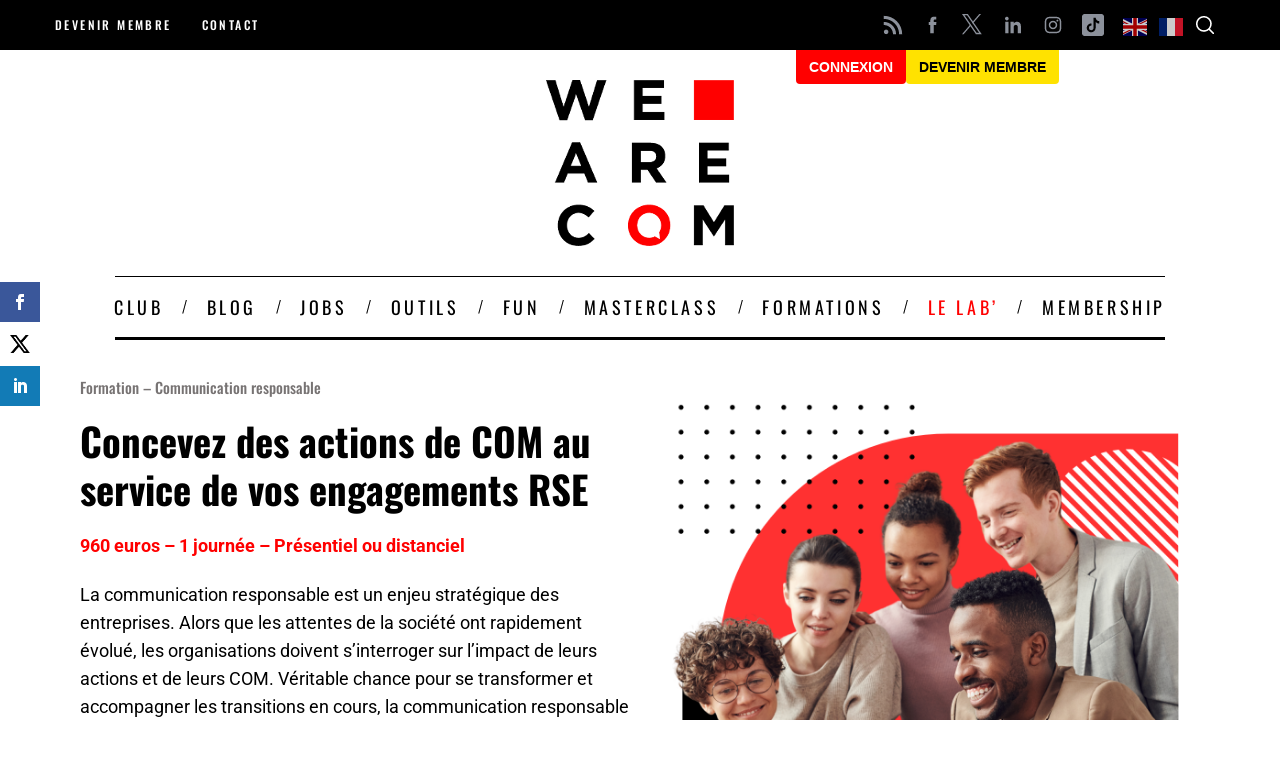

--- FILE ---
content_type: text/html; charset=UTF-8
request_url: https://www.wearecom.fr/formations-en-communication/formation-communication-responsable/
body_size: 61919
content:
<!doctype html>
<html lang="fr-FR">
<head>
    <meta charset="UTF-8">
    <meta name="viewport" content="width=device-width, minimum-scale=1">
    <meta name="theme-color" content="#000000">
    <link rel="profile" href="http://gmpg.org/xfn/11">

    

    <script>
        window.axeptioSettings = {
          clientId: "611637dc84e4127e14a63008",
          cookiesVersion: "we are com-base",
        };
         
        (function(d, s) {
          var t = d.getElementsByTagName(s)[0], e = d.createElement(s);
          e.async = true; e.src = "//static.axept.io/sdk.js";
          t.parentNode.insertBefore(e, t);
        })(document, "script");
    </script>

    <script>var et_site_url='https://www.wearecom.fr';var et_post_id='54716';function et_core_page_resource_fallback(a,b){"undefined"===typeof b&&(b=a.sheet.cssRules&&0===a.sheet.cssRules.length);b&&(a.onerror=null,a.onload=null,a.href?a.href=et_site_url+"/?et_core_page_resource="+a.id+et_post_id:a.src&&(a.src=et_site_url+"/?et_core_page_resource="+a.id+et_post_id))}
</script><meta name='robots' content='index, follow, max-image-preview:large, max-snippet:-1, max-video-preview:-1' />
	<style>img:is([sizes="auto" i], [sizes^="auto," i]) { contain-intrinsic-size: 3000px 1500px }</style>
	
<!-- Google Tag Manager for WordPress by gtm4wp.com -->
<script data-cfasync="false" data-pagespeed-no-defer>
	var gtm4wp_datalayer_name = "dataLayer";
	var dataLayer = dataLayer || [];

	const gtm4wp_scrollerscript_debugmode         = false;
	const gtm4wp_scrollerscript_callbacktime      = 100;
	const gtm4wp_scrollerscript_readerlocation    = 150;
	const gtm4wp_scrollerscript_contentelementid  = "content";
	const gtm4wp_scrollerscript_scannertime       = 60;
</script>
<!-- End Google Tag Manager for WordPress by gtm4wp.com -->
	<!-- This site is optimized with the Yoast SEO plugin v26.0 - https://yoast.com/wordpress/plugins/seo/ -->
	<title>Formation - Communication responsable - We Are COM, l&#039;accélérateur des communicants</title>
<link crossorigin data-rocket-preconnect href="https://scripts.clarity.ms" rel="preconnect">
<link crossorigin data-rocket-preconnect href="https://static.hotjar.com" rel="preconnect">
<link crossorigin data-rocket-preconnect href="https://www.googletagmanager.com" rel="preconnect">
<link crossorigin data-rocket-preconnect href="https://cdn-cookieyes.com" rel="preconnect">
<link crossorigin data-rocket-preconnect href="https://www.clarity.ms" rel="preconnect">
<link crossorigin data-rocket-preconnect href="https://connect.facebook.net" rel="preconnect">
<link crossorigin data-rocket-preconnect href="https://snap.licdn.com" rel="preconnect">
<link crossorigin data-rocket-preconnect href="https://www.google-analytics.com" rel="preconnect">
<link crossorigin data-rocket-preconnect href="https://static.axept.io" rel="preconnect">
<link crossorigin data-rocket-preconnect href="https://fonts.googleapis.com" rel="preconnect">
<link crossorigin data-rocket-preconnect href="https://use.fontawesome.com" rel="preconnect">
<link crossorigin data-rocket-preconnect href="https://maxcdn.bootstrapcdn.com" rel="preconnect">
<link crossorigin data-rocket-preconnect href="https://script.hotjar.com" rel="preconnect">
<link crossorigin data-rocket-preconnect href="https://embed.typeform.com" rel="preconnect">
<link crossorigin data-rocket-preconnect href="https://player.vimeo.com" rel="preconnect">
<link crossorigin data-rocket-preconnect href="https://w.soundcloud.com" rel="preconnect">
<link crossorigin data-rocket-preconnect href="https://js.stripe.com" rel="preconnect">
<link crossorigin data-rocket-preconnect href="https://www.google.com" rel="preconnect">
<link data-rocket-preload as="style" href="https://fonts.googleapis.com/css2?family=Oswald:wght@400&#038;display=swap" rel="preload">
<link data-rocket-preload as="style" href="https://fonts.googleapis.com/css?family=Open%20Sans%3A400%2C600%7COpen%20Sans%3A400%2C700%7CRoboto%3A500%7COswald%7CLato&#038;display=swap" rel="preload">
<link href="https://fonts.googleapis.com/css2?family=Oswald:wght@400&#038;display=swap" media="print" onload="this.media=&#039;all&#039;" rel="stylesheet">
<noscript><link rel="stylesheet" href="https://fonts.googleapis.com/css2?family=Oswald:wght@400&#038;display=swap"></noscript>
<link href="https://fonts.googleapis.com/css?family=Open%20Sans%3A400%2C600%7COpen%20Sans%3A400%2C700%7CRoboto%3A500%7COswald%7CLato&#038;display=swap" media="print" onload="this.media=&#039;all&#039;" rel="stylesheet">
<noscript><link rel="stylesheet" href="https://fonts.googleapis.com/css?family=Open%20Sans%3A400%2C600%7COpen%20Sans%3A400%2C700%7CRoboto%3A500%7COswald%7CLato&#038;display=swap"></noscript><link rel="preload" data-rocket-preload as="image" href="https://www.wearecom.fr/wp-content/uploads/2024/02/RSE.png" imagesrcset="https://www.wearecom.fr/wp-content/uploads/2024/02/RSE.png 1200w, https://www.wearecom.fr/wp-content/uploads/2024/02/RSE-300x300.png 300w, https://www.wearecom.fr/wp-content/uploads/2024/02/RSE-1024x1024.png 1024w, https://www.wearecom.fr/wp-content/uploads/2024/02/RSE-150x150.png 150w, https://www.wearecom.fr/wp-content/uploads/2024/02/RSE-768x768.png 768w, https://www.wearecom.fr/wp-content/uploads/2024/02/RSE-610x610.png 610w, https://www.wearecom.fr/wp-content/uploads/2024/02/RSE-370x370.png 370w, https://www.wearecom.fr/wp-content/uploads/2024/02/RSE-570x570.png 570w, https://www.wearecom.fr/wp-content/uploads/2024/02/RSE-770x770.png 770w, https://www.wearecom.fr/wp-content/uploads/2024/02/RSE-1170x1170.png 1170w, https://www.wearecom.fr/wp-content/uploads/2024/02/RSE-580x580.png 580w, https://www.wearecom.fr/wp-content/uploads/2024/02/RSE-600x600.png 600w, https://www.wearecom.fr/wp-content/uploads/2024/02/RSE-100x100.png 100w" imagesizes="(max-width: 1200px) 100vw, 1200px" fetchpriority="high">
	<meta name="description" content="Cette formation vous permettra de passer à une stratégie de communication responsable, en phase avec les objectifs RSE de votre entreprise" />
	<link rel="canonical" href="https://www.wearecom.fr/formations-en-communication/formation-communication-responsable/" />
	<meta property="og:locale" content="fr_FR" />
	<meta property="og:type" content="article" />
	<meta property="og:title" content="Formation - Communication responsable - We Are COM, l&#039;accélérateur des communicants" />
	<meta property="og:description" content="Cette formation vous permettra de passer à une stratégie de communication responsable, en phase avec les objectifs RSE de votre entreprise" />
	<meta property="og:url" content="https://www.wearecom.fr/formations-en-communication/formation-communication-responsable/" />
	<meta property="og:site_name" content="We Are COM, l&#039;accélérateur des communicants" />
	<meta property="article:publisher" content="https://www.facebook.com/wearecom" />
	<meta property="article:modified_time" content="2025-10-30T06:08:14+00:00" />
	<meta property="og:image" content="https://www.wearecom.fr/wp-content/uploads/2023/01/RSE.png" />
	<meta property="og:image:width" content="1500" />
	<meta property="og:image:height" content="591" />
	<meta property="og:image:type" content="image/png" />
	<meta name="twitter:card" content="summary_large_image" />
	<meta name="twitter:site" content="@We_are_com" />
	<meta name="twitter:label1" content="Durée de lecture estimée" />
	<meta name="twitter:data1" content="12 minutes" />
	<script type="application/ld+json" class="yoast-schema-graph">{"@context":"https://schema.org","@graph":[{"@type":"WebPage","@id":"https://www.wearecom.fr/formations-en-communication/formation-communication-responsable/","url":"https://www.wearecom.fr/formations-en-communication/formation-communication-responsable/","name":"Formation - Communication responsable - We Are COM, l&#039;accélérateur des communicants","isPartOf":{"@id":"https://www.wearecom.fr/#website"},"primaryImageOfPage":{"@id":"https://www.wearecom.fr/formations-en-communication/formation-communication-responsable/#primaryimage"},"image":{"@id":"https://www.wearecom.fr/formations-en-communication/formation-communication-responsable/#primaryimage"},"thumbnailUrl":"https://www.wearecom.fr/wp-content/uploads/2023/01/RSE.png","datePublished":"2023-01-07T16:09:05+00:00","dateModified":"2025-10-30T06:08:14+00:00","description":"Cette formation vous permettra de passer à une stratégie de communication responsable, en phase avec les objectifs RSE de votre entreprise","breadcrumb":{"@id":"https://www.wearecom.fr/formations-en-communication/formation-communication-responsable/#breadcrumb"},"inLanguage":"fr-FR","potentialAction":[{"@type":"ReadAction","target":["https://www.wearecom.fr/formations-en-communication/formation-communication-responsable/"]}]},{"@type":"ImageObject","inLanguage":"fr-FR","@id":"https://www.wearecom.fr/formations-en-communication/formation-communication-responsable/#primaryimage","url":"https://www.wearecom.fr/wp-content/uploads/2023/01/RSE.png","contentUrl":"https://www.wearecom.fr/wp-content/uploads/2023/01/RSE.png","width":1500,"height":591,"caption":"RSE et communication responsable"},{"@type":"BreadcrumbList","@id":"https://www.wearecom.fr/formations-en-communication/formation-communication-responsable/#breadcrumb","itemListElement":[{"@type":"ListItem","position":1,"name":"Accueil","item":"https://www.wearecom.fr/"},{"@type":"ListItem","position":2,"name":"Formations en communication","item":"https://www.wearecom.fr/formations-en-communication/"},{"@type":"ListItem","position":3,"name":"Formation &#8211; Communication responsable"}]},{"@type":"WebSite","@id":"https://www.wearecom.fr/#website","url":"https://www.wearecom.fr/","name":"We Are COM, l&#039;accélérateur des communicants","description":"L&#039;accélérateur des pros de la communication","publisher":{"@id":"https://www.wearecom.fr/#organization"},"potentialAction":[{"@type":"SearchAction","target":{"@type":"EntryPoint","urlTemplate":"https://www.wearecom.fr/?s={search_term_string}"},"query-input":{"@type":"PropertyValueSpecification","valueRequired":true,"valueName":"search_term_string"}}],"inLanguage":"fr-FR"},{"@type":"Organization","@id":"https://www.wearecom.fr/#organization","name":"We Are COM","url":"https://www.wearecom.fr/","logo":{"@type":"ImageObject","inLanguage":"fr-FR","@id":"https://www.wearecom.fr/#/schema/logo/image/","url":"https://www.wearecom.fr/wp-content/uploads/2020/04/we-are-com-red-w1.png","contentUrl":"https://www.wearecom.fr/wp-content/uploads/2020/04/we-are-com-red-w1.png","width":188,"height":166,"caption":"We Are COM"},"image":{"@id":"https://www.wearecom.fr/#/schema/logo/image/"},"sameAs":["https://www.facebook.com/wearecom","https://x.com/We_are_com","https://www.instagram.com/we_are_com/","https://www.linkedin.com/company/10816765/"]}]}</script>
	<!-- / Yoast SEO plugin. -->


<link rel='dns-prefetch' href='//maxcdn.bootstrapcdn.com' />
<link rel='dns-prefetch' href='//www.googletagmanager.com' />
<link rel='dns-prefetch' href='//player.vimeo.com' />
<link rel='dns-prefetch' href='//w.soundcloud.com' />
<link rel='dns-prefetch' href='//use.fontawesome.com' />
<link rel='dns-prefetch' href='//fonts.googleapis.com' />
<link href='https://fonts.gstatic.com' crossorigin rel='preconnect' />
<link rel="alternate" type="application/rss+xml" title="We Are COM, l&#039;accélérateur des communicants &raquo; Flux" href="https://www.wearecom.fr/feed/" />
<link rel="alternate" type="application/rss+xml" title="We Are COM, l&#039;accélérateur des communicants &raquo; Flux des commentaires" href="https://www.wearecom.fr/comments/feed/" />
<style id='wp-emoji-styles-inline-css' type='text/css'>

	img.wp-smiley, img.emoji {
		display: inline !important;
		border: none !important;
		box-shadow: none !important;
		height: 1em !important;
		width: 1em !important;
		margin: 0 0.07em !important;
		vertical-align: -0.1em !important;
		background: none !important;
		padding: 0 !important;
	}
</style>
<link rel='stylesheet' id='wp-block-library-css' href='https://www.wearecom.fr/wp-includes/css/dist/block-library/style.min.css?ver=cab0e1c5be9fb1902471cbc843a2db4c' type='text/css' media='all' />
<style id='classic-theme-styles-inline-css' type='text/css'>
/*! This file is auto-generated */
.wp-block-button__link{color:#fff;background-color:#32373c;border-radius:9999px;box-shadow:none;text-decoration:none;padding:calc(.667em + 2px) calc(1.333em + 2px);font-size:1.125em}.wp-block-file__button{background:#32373c;color:#fff;text-decoration:none}
</style>
<link rel='stylesheet' id='bp-login-form-block-css' href='https://www.wearecom.fr/wp-content/plugins/buddypress/bp-core/css/blocks/login-form.min.css?ver=11.2.0' type='text/css' media='all' />
<link rel='stylesheet' id='bp-member-block-css' href='https://www.wearecom.fr/wp-content/plugins/buddypress/bp-members/css/blocks/member.min.css?ver=11.2.0' type='text/css' media='all' />
<link rel='stylesheet' id='bp-members-block-css' href='https://www.wearecom.fr/wp-content/plugins/buddypress/bp-members/css/blocks/members.min.css?ver=11.2.0' type='text/css' media='all' />
<link rel='stylesheet' id='bp-dynamic-members-block-css' href='https://www.wearecom.fr/wp-content/plugins/buddypress/bp-members/css/blocks/dynamic-members.min.css?ver=11.2.0' type='text/css' media='all' />
<link rel='stylesheet' id='bp-latest-activities-block-css' href='https://www.wearecom.fr/wp-content/plugins/buddypress/bp-activity/css/blocks/latest-activities.min.css?ver=11.2.0' type='text/css' media='all' />
<link rel='stylesheet' id='bp-group-block-css' href='https://www.wearecom.fr/wp-content/plugins/buddypress/bp-groups/css/blocks/group.min.css?ver=11.2.0' type='text/css' media='all' />
<link rel='stylesheet' id='bp-groups-block-css' href='https://www.wearecom.fr/wp-content/plugins/buddypress/bp-groups/css/blocks/groups.min.css?ver=11.2.0' type='text/css' media='all' />
<link rel='stylesheet' id='bp-dynamic-groups-block-css' href='https://www.wearecom.fr/wp-content/plugins/buddypress/bp-groups/css/blocks/dynamic-groups.min.css?ver=11.2.0' type='text/css' media='all' />
<link rel='stylesheet' id='bp-sitewide-notices-block-css' href='https://www.wearecom.fr/wp-content/plugins/buddypress/bp-messages/css/blocks/sitewide-notices.min.css?ver=11.2.0' type='text/css' media='all' />
<style id='pms-content-restriction-start-style-inline-css' type='text/css'>


</style>
<style id='pms-content-restriction-end-style-inline-css' type='text/css'>


</style>
<style id='pms-account-style-inline-css' type='text/css'>


</style>
<style id='pms-login-style-inline-css' type='text/css'>


</style>
<style id='pms-recover-password-style-inline-css' type='text/css'>


</style>
<style id='pms-register-style-inline-css' type='text/css'>


</style>
<style id='global-styles-inline-css' type='text/css'>
:root{--wp--preset--aspect-ratio--square: 1;--wp--preset--aspect-ratio--4-3: 4/3;--wp--preset--aspect-ratio--3-4: 3/4;--wp--preset--aspect-ratio--3-2: 3/2;--wp--preset--aspect-ratio--2-3: 2/3;--wp--preset--aspect-ratio--16-9: 16/9;--wp--preset--aspect-ratio--9-16: 9/16;--wp--preset--color--black: #000000;--wp--preset--color--cyan-bluish-gray: #abb8c3;--wp--preset--color--white: #ffffff;--wp--preset--color--pale-pink: #f78da7;--wp--preset--color--vivid-red: #cf2e2e;--wp--preset--color--luminous-vivid-orange: #ff6900;--wp--preset--color--luminous-vivid-amber: #fcb900;--wp--preset--color--light-green-cyan: #7bdcb5;--wp--preset--color--vivid-green-cyan: #00d084;--wp--preset--color--pale-cyan-blue: #8ed1fc;--wp--preset--color--vivid-cyan-blue: #0693e3;--wp--preset--color--vivid-purple: #9b51e0;--wp--preset--gradient--vivid-cyan-blue-to-vivid-purple: linear-gradient(135deg,rgba(6,147,227,1) 0%,rgb(155,81,224) 100%);--wp--preset--gradient--light-green-cyan-to-vivid-green-cyan: linear-gradient(135deg,rgb(122,220,180) 0%,rgb(0,208,130) 100%);--wp--preset--gradient--luminous-vivid-amber-to-luminous-vivid-orange: linear-gradient(135deg,rgba(252,185,0,1) 0%,rgba(255,105,0,1) 100%);--wp--preset--gradient--luminous-vivid-orange-to-vivid-red: linear-gradient(135deg,rgba(255,105,0,1) 0%,rgb(207,46,46) 100%);--wp--preset--gradient--very-light-gray-to-cyan-bluish-gray: linear-gradient(135deg,rgb(238,238,238) 0%,rgb(169,184,195) 100%);--wp--preset--gradient--cool-to-warm-spectrum: linear-gradient(135deg,rgb(74,234,220) 0%,rgb(151,120,209) 20%,rgb(207,42,186) 40%,rgb(238,44,130) 60%,rgb(251,105,98) 80%,rgb(254,248,76) 100%);--wp--preset--gradient--blush-light-purple: linear-gradient(135deg,rgb(255,206,236) 0%,rgb(152,150,240) 100%);--wp--preset--gradient--blush-bordeaux: linear-gradient(135deg,rgb(254,205,165) 0%,rgb(254,45,45) 50%,rgb(107,0,62) 100%);--wp--preset--gradient--luminous-dusk: linear-gradient(135deg,rgb(255,203,112) 0%,rgb(199,81,192) 50%,rgb(65,88,208) 100%);--wp--preset--gradient--pale-ocean: linear-gradient(135deg,rgb(255,245,203) 0%,rgb(182,227,212) 50%,rgb(51,167,181) 100%);--wp--preset--gradient--electric-grass: linear-gradient(135deg,rgb(202,248,128) 0%,rgb(113,206,126) 100%);--wp--preset--gradient--midnight: linear-gradient(135deg,rgb(2,3,129) 0%,rgb(40,116,252) 100%);--wp--preset--font-size--small: 13px;--wp--preset--font-size--medium: 20px;--wp--preset--font-size--large: 36px;--wp--preset--font-size--x-large: 42px;--wp--preset--spacing--20: 0.44rem;--wp--preset--spacing--30: 0.67rem;--wp--preset--spacing--40: 1rem;--wp--preset--spacing--50: 1.5rem;--wp--preset--spacing--60: 2.25rem;--wp--preset--spacing--70: 3.38rem;--wp--preset--spacing--80: 5.06rem;--wp--preset--shadow--natural: 6px 6px 9px rgba(0, 0, 0, 0.2);--wp--preset--shadow--deep: 12px 12px 50px rgba(0, 0, 0, 0.4);--wp--preset--shadow--sharp: 6px 6px 0px rgba(0, 0, 0, 0.2);--wp--preset--shadow--outlined: 6px 6px 0px -3px rgba(255, 255, 255, 1), 6px 6px rgba(0, 0, 0, 1);--wp--preset--shadow--crisp: 6px 6px 0px rgba(0, 0, 0, 1);}:where(.is-layout-flex){gap: 0.5em;}:where(.is-layout-grid){gap: 0.5em;}body .is-layout-flex{display: flex;}.is-layout-flex{flex-wrap: wrap;align-items: center;}.is-layout-flex > :is(*, div){margin: 0;}body .is-layout-grid{display: grid;}.is-layout-grid > :is(*, div){margin: 0;}:where(.wp-block-columns.is-layout-flex){gap: 2em;}:where(.wp-block-columns.is-layout-grid){gap: 2em;}:where(.wp-block-post-template.is-layout-flex){gap: 1.25em;}:where(.wp-block-post-template.is-layout-grid){gap: 1.25em;}.has-black-color{color: var(--wp--preset--color--black) !important;}.has-cyan-bluish-gray-color{color: var(--wp--preset--color--cyan-bluish-gray) !important;}.has-white-color{color: var(--wp--preset--color--white) !important;}.has-pale-pink-color{color: var(--wp--preset--color--pale-pink) !important;}.has-vivid-red-color{color: var(--wp--preset--color--vivid-red) !important;}.has-luminous-vivid-orange-color{color: var(--wp--preset--color--luminous-vivid-orange) !important;}.has-luminous-vivid-amber-color{color: var(--wp--preset--color--luminous-vivid-amber) !important;}.has-light-green-cyan-color{color: var(--wp--preset--color--light-green-cyan) !important;}.has-vivid-green-cyan-color{color: var(--wp--preset--color--vivid-green-cyan) !important;}.has-pale-cyan-blue-color{color: var(--wp--preset--color--pale-cyan-blue) !important;}.has-vivid-cyan-blue-color{color: var(--wp--preset--color--vivid-cyan-blue) !important;}.has-vivid-purple-color{color: var(--wp--preset--color--vivid-purple) !important;}.has-black-background-color{background-color: var(--wp--preset--color--black) !important;}.has-cyan-bluish-gray-background-color{background-color: var(--wp--preset--color--cyan-bluish-gray) !important;}.has-white-background-color{background-color: var(--wp--preset--color--white) !important;}.has-pale-pink-background-color{background-color: var(--wp--preset--color--pale-pink) !important;}.has-vivid-red-background-color{background-color: var(--wp--preset--color--vivid-red) !important;}.has-luminous-vivid-orange-background-color{background-color: var(--wp--preset--color--luminous-vivid-orange) !important;}.has-luminous-vivid-amber-background-color{background-color: var(--wp--preset--color--luminous-vivid-amber) !important;}.has-light-green-cyan-background-color{background-color: var(--wp--preset--color--light-green-cyan) !important;}.has-vivid-green-cyan-background-color{background-color: var(--wp--preset--color--vivid-green-cyan) !important;}.has-pale-cyan-blue-background-color{background-color: var(--wp--preset--color--pale-cyan-blue) !important;}.has-vivid-cyan-blue-background-color{background-color: var(--wp--preset--color--vivid-cyan-blue) !important;}.has-vivid-purple-background-color{background-color: var(--wp--preset--color--vivid-purple) !important;}.has-black-border-color{border-color: var(--wp--preset--color--black) !important;}.has-cyan-bluish-gray-border-color{border-color: var(--wp--preset--color--cyan-bluish-gray) !important;}.has-white-border-color{border-color: var(--wp--preset--color--white) !important;}.has-pale-pink-border-color{border-color: var(--wp--preset--color--pale-pink) !important;}.has-vivid-red-border-color{border-color: var(--wp--preset--color--vivid-red) !important;}.has-luminous-vivid-orange-border-color{border-color: var(--wp--preset--color--luminous-vivid-orange) !important;}.has-luminous-vivid-amber-border-color{border-color: var(--wp--preset--color--luminous-vivid-amber) !important;}.has-light-green-cyan-border-color{border-color: var(--wp--preset--color--light-green-cyan) !important;}.has-vivid-green-cyan-border-color{border-color: var(--wp--preset--color--vivid-green-cyan) !important;}.has-pale-cyan-blue-border-color{border-color: var(--wp--preset--color--pale-cyan-blue) !important;}.has-vivid-cyan-blue-border-color{border-color: var(--wp--preset--color--vivid-cyan-blue) !important;}.has-vivid-purple-border-color{border-color: var(--wp--preset--color--vivid-purple) !important;}.has-vivid-cyan-blue-to-vivid-purple-gradient-background{background: var(--wp--preset--gradient--vivid-cyan-blue-to-vivid-purple) !important;}.has-light-green-cyan-to-vivid-green-cyan-gradient-background{background: var(--wp--preset--gradient--light-green-cyan-to-vivid-green-cyan) !important;}.has-luminous-vivid-amber-to-luminous-vivid-orange-gradient-background{background: var(--wp--preset--gradient--luminous-vivid-amber-to-luminous-vivid-orange) !important;}.has-luminous-vivid-orange-to-vivid-red-gradient-background{background: var(--wp--preset--gradient--luminous-vivid-orange-to-vivid-red) !important;}.has-very-light-gray-to-cyan-bluish-gray-gradient-background{background: var(--wp--preset--gradient--very-light-gray-to-cyan-bluish-gray) !important;}.has-cool-to-warm-spectrum-gradient-background{background: var(--wp--preset--gradient--cool-to-warm-spectrum) !important;}.has-blush-light-purple-gradient-background{background: var(--wp--preset--gradient--blush-light-purple) !important;}.has-blush-bordeaux-gradient-background{background: var(--wp--preset--gradient--blush-bordeaux) !important;}.has-luminous-dusk-gradient-background{background: var(--wp--preset--gradient--luminous-dusk) !important;}.has-pale-ocean-gradient-background{background: var(--wp--preset--gradient--pale-ocean) !important;}.has-electric-grass-gradient-background{background: var(--wp--preset--gradient--electric-grass) !important;}.has-midnight-gradient-background{background: var(--wp--preset--gradient--midnight) !important;}.has-small-font-size{font-size: var(--wp--preset--font-size--small) !important;}.has-medium-font-size{font-size: var(--wp--preset--font-size--medium) !important;}.has-large-font-size{font-size: var(--wp--preset--font-size--large) !important;}.has-x-large-font-size{font-size: var(--wp--preset--font-size--x-large) !important;}
:where(.wp-block-post-template.is-layout-flex){gap: 1.25em;}:where(.wp-block-post-template.is-layout-grid){gap: 1.25em;}
:where(.wp-block-columns.is-layout-flex){gap: 2em;}:where(.wp-block-columns.is-layout-grid){gap: 2em;}
:root :where(.wp-block-pullquote){font-size: 1.5em;line-height: 1.6;}
</style>
<link rel='stylesheet' id='auth0-widget-css' href='https://www.wearecom.fr/wp-content/plugins/auth0/assets/css/main.css?ver=4.6.2' type='text/css' media='all' />
<link rel='stylesheet' id='wpdm-fonticon-css' href='https://www.wearecom.fr/wp-content/plugins/download-manager/assets/wpdm-iconfont/css/wpdm-icons.css?ver=cab0e1c5be9fb1902471cbc843a2db4c' type='text/css' media='all' />
<link rel='stylesheet' id='wpdm-front-css' href='https://www.wearecom.fr/wp-content/plugins/download-manager/assets/css/front.min.css?ver=cab0e1c5be9fb1902471cbc843a2db4c' type='text/css' media='all' />
<link rel='stylesheet' id='events-manager-css' href='https://www.wearecom.fr/wp-content/plugins/events-manager/includes/css/events-manager.css?ver=6.5.2' type='text/css' media='all' />
<style id='events-manager-inline-css' type='text/css'>
body .em { --font-family : inherit; --font-weight : inherit; --font-size : 1em; --line-height : inherit; }
</style>
<link rel='stylesheet' id='mashsb-styles-css' href='https://www.wearecom.fr/wp-content/plugins/mashsharer/assets/css/mashsb.min.css?ver=4.0.47' type='text/css' media='all' />
<style id='mashsb-styles-inline-css' type='text/css'>
.mashsb-count {color:#cccccc;}@media only screen and (min-width:568px){.mashsb-buttons a {min-width: 177px;}}
</style>
<link rel='stylesheet' id='memphis-bootstrap.min.css-css' href='https://www.wearecom.fr/wp-content/plugins/memphis-documents-library/bootstrap/bootstrap.min.css?ver=e6dc3a00c927b9907acb6c15205462c8' type='text/css' media='all' />
<link rel='stylesheet' id='font-awesome.min.css-css' href='https://use.fontawesome.com/releases/v5.2.0/css/all.css?ver=e6dc3a00c927b9907acb6c15205462c8' type='text/css' media='all' />
<link rel='stylesheet' id='memphis-documents.css-css' href='https://www.wearecom.fr/wp-content/plugins/memphis-documents-library//memphis-documents.min.css?ver=e6dc3a00c927b9907acb6c15205462c8' type='text/css' media='all' />
<style id='memphis-documents.css-inline-css' type='text/css'>

		/*body { background: inherit; } CAN'T REMEMBER WHY I PUT THIS IN?*/
		dd, li { margin: 0; }
		#mdocs-list-table .mdocs-name { width: 15%; }
		#mdocs-list-table .mdocs-description { width: 30%; }
		#mdocs-list-table .mdocs-downloads { width: 12%; }
		#mdocs-list-table .mdocs-version { width: 9%; }
		#mdocs-list-table .mdocs-author { width: 9%; }
		#mdocs-list-table .mdocs-real-author { width: 9%; }
		#mdocs-list-table .mdocs-modified { width: 15%; }
		#mdocs-list-table .mdocs-rating { width: 10%; }
		#mdocs-list-table .mdocs-download { width: 12%; }
		#mdocs-list-table .mdocs-file-size { width: 10%; }
		#mdocs-list-table .mdocs-file-type { width: 9%; }
		#mdocs-list-table .mdocs-thumbnails { width: 9%; }
		.mdocs-download-btn-config:hover { background: #c34131; color: #ffffff; }
		.mdocs-download-btn-config { color: #ffffff; background: #d14836 ; }
		.mdocs-download-btn, .mdocs-download-btn:active { border: solid 1px #ffffff !important; color: #ffffff !important; background: #d14836 !important;  }
		.mdocs-download-btn:hover { background: #c34131 !important; color: #ffffff !important;}
		.mdocs-container table, .mdocs-show-container, .mdocs-versions-body, .mdocs-container table #desc p { font-size: 14px !important; }
		.mdocs-navbar-default { background-color: #f8f8f8; border: solid #c4c4c4 1px; }
		.mdocs-navbar-default .navbar-nav > li > a, .mdocs-navbar-default .navbar-brand { color: #777777; }
		.mdocs-navbar-default .navbar-nav > li > a:hover,
		.mdocs-navbar-default .navbar-brand:hover,
		.mdocs-navbar-default .navbar-nav > li > a:focus { color: #333333; }
		.mdocs-tooltip { list-style: none; }
		#mdocs-post-title {  }
		.entry-summary {  }
		.table > thead > tr > td.mdocs-success,
		.table > tbody > tr > td.mdocs-success,
		.table > tfoot > tr > td.mdocs-success,
		.table > thead > tr > th.mdocs-success,
		.table > tbody > tr > th.mdocs-success,
		.table > tfoot > tr > th.mdocs-success,
		.table > thead > tr.mdocs-success > td,
		.table > tbody > tr.mdocs-success > td,
		.table > tfoot > tr.mdocs-success > td,
		.table > thead > tr.mdocs-success > th,
		.table > tbody > tr.mdocs-success > th,
		.table > tfoot > tr.mdocs-success > th {
		  background-color: #dff0d8;
		}
		.table-hover > tbody > tr > td.mdocs-success:hover,
		.table-hover > tbody > tr > th.mdocs-success:hover,
		.table-hover > tbody > tr.mdocs-success:hover > td,
		.table-hover > tbody > tr:hover > .mdocs-success,
		.table-hover > tbody > tr.mdocs-success:hover > th {
		  background-color: #d0e9c6;
		}
		.table > thead > tr > td.mdocs-info,
		.table > tbody > tr > td.mdocs-info,
		.table > tfoot > tr > td.mdocs-info,
		.table > thead > tr > th.mdocs-info,
		.table > tbody > tr > th.mdocs-info,
		.table > tfoot > tr > th.mdocs-info,
		.table > thead > tr.mdocs-info > td,
		.table > tbody > tr.mdocs-info > td,
		.table > tfoot > tr.mdocs-info > td,
		.table > thead > tr.mdocs-info > th,
		.table > tbody > tr.mdocs-info > th,
		.table > tfoot > tr.mdocs-info > th {
		  background-color: #d9edf7;
		}
		.table-hover > tbody > tr > td.mdocs-info:hover,
		.table-hover > tbody > tr > th.mdocs-info:hover,
		.table-hover > tbody > tr.mdocs-info:hover > td,
		.table-hover > tbody > tr:hover > .mdocs-info,
		.table-hover > tbody > tr.mdocs-info:hover > th {
		  background-color: #c4e3f3;
		}
		.mdocs table td,.mdocs table th { border: none; }
		.mdocs a { text-decoration: none !important; }
		.form-group-lg select.form-control { line-height: inherit !important; }
	
</style>
<link rel='stylesheet' id='name-directory-style-css' href='https://www.wearecom.fr/wp-content/plugins/name-directory/name_directory.css?ver=cab0e1c5be9fb1902471cbc843a2db4c' type='text/css' media='all' />
<link rel='stylesheet' id='dashicons-css' href='https://www.wearecom.fr/wp-includes/css/dashicons.min.css?ver=cab0e1c5be9fb1902471cbc843a2db4c' type='text/css' media='all' />
<link rel='stylesheet' id='wp-jquery-ui-dialog-css' href='https://www.wearecom.fr/wp-includes/css/jquery-ui-dialog.min.css?ver=cab0e1c5be9fb1902471cbc843a2db4c' type='text/css' media='all' />
<link rel='stylesheet' id='sc-frontend-style-css' href='https://www.wearecom.fr/wp-content/plugins/shortcodes-indep/css/frontend-style.css?ver=cab0e1c5be9fb1902471cbc843a2db4c' type='text/css' media='all' />
<link rel='stylesheet' id='wac-france-travail-css' href='https://www.wearecom.fr/wp-content/plugins/wac-france-travail/public/css/wac-france-travail-public.css?ver=1.0.0' type='text/css' media='all' />
<link rel='stylesheet' id='woocommerce-layout-css' href='https://www.wearecom.fr/wp-content/plugins/woocommerce/assets/css/woocommerce-layout.css?ver=8.8.5' type='text/css' media='all' />
<link rel='stylesheet' id='woocommerce-smallscreen-css' href='https://www.wearecom.fr/wp-content/plugins/woocommerce/assets/css/woocommerce-smallscreen.css?ver=8.8.5' type='text/css' media='only screen and (max-width: 768px)' />
<link rel='stylesheet' id='woocommerce-general-css' href='https://www.wearecom.fr/wp-content/plugins/woocommerce/assets/css/woocommerce.css?ver=8.8.5' type='text/css' media='all' />
<style id='woocommerce-inline-inline-css' type='text/css'>
.woocommerce form .form-row .required { visibility: visible; }
</style>
<link rel='stylesheet' id='wp-job-manager-job-listings-css' href='https://www.wearecom.fr/wp-content/plugins/wp-job-manager/assets/dist/css/job-listings.css?ver=598383a28ac5f9f156e4' type='text/css' media='all' />

<link rel='stylesheet' id='youzify-css' href='https://www.wearecom.fr/wp-content/plugins/youzify/includes/public/assets/css/youzify.min.css?ver=3.3.2' type='text/css' media='all' />
<link rel='stylesheet' id='youzify-headers-css' href='https://www.wearecom.fr/wp-content/plugins/youzify/includes/public/assets/css/youzify-headers.min.css?ver=3.3.2' type='text/css' media='all' />
<link rel='stylesheet' id='youzify-scheme-css' href='https://www.wearecom.fr/wp-content/plugins/youzify/includes/public/assets/css/schemes/youzify-red-scheme.min.css?ver=3.3.2' type='text/css' media='all' />
<link rel='stylesheet' id='youzify-social-css' href='https://www.wearecom.fr/wp-content/plugins/youzify/includes/public/assets/css/youzify-social.min.css?ver=3.3.2' type='text/css' media='all' />
<link rel='stylesheet' id='youzify-icons-css' href='https://www.wearecom.fr/wp-content/plugins/youzify/includes/admin/assets/css/all.min.css?ver=3.3.2' type='text/css' media='all' />
<link rel='stylesheet' id='youzify-customStyle-css' href='https://www.wearecom.fr/wp-content/plugins/youzify/includes/admin/assets/css/custom-script.css?ver=cab0e1c5be9fb1902471cbc843a2db4c' type='text/css' media='all' />
<link rel='stylesheet' id='et_monarch-css-css' href='https://www.wearecom.fr/wp-content/plugins/monarch/css/style.css?ver=1.4.14' type='text/css' media='all' />

<link rel='stylesheet' id='wp-fullcalendar-css' href='https://www.wearecom.fr/wp-content/plugins/wp-fullcalendar/includes/css/main.css?ver=1.6' type='text/css' media='all' />
<link rel='stylesheet' id='wp-fullcalendar-tippy-light-css' href='https://www.wearecom.fr/wp-content/plugins/wp-fullcalendar/includes/css/tippy/light.css?ver=1.6' type='text/css' media='all' />
<link rel='stylesheet' id='jquery-ui-css' href='https://www.wearecom.fr/wp-content/plugins/wp-fullcalendar/includes/css/jquery-ui/blitzer/jquery-ui.css?ver=1.6' type='text/css' media='all' />
<link rel='stylesheet' id='jquery-ui-theme-css' href='https://www.wearecom.fr/wp-content/plugins/wp-fullcalendar/includes/css/jquery-ui/blitzer/theme.css?ver=1.6' type='text/css' media='all' />
<link rel='stylesheet' id='parent-style-css' href='https://www.wearecom.fr/wp-content/themes/simplemag/style.css?ver=cab0e1c5be9fb1902471cbc843a2db4c' type='text/css' media='all' />
<link rel='stylesheet' id='dico-style-css' href='https://www.wearecom.fr/wp-content/themes/simplemag-child/style-dico.css?ver=cab0e1c5be9fb1902471cbc843a2db4c' type='text/css' media='all' />
<link rel='stylesheet' id='main-style-css' href='https://www.wearecom.fr/wp-content/themes/simplemag-child/style.css?ver=1.1' type='text/css' media='all' />
<link rel='stylesheet' id='wc-main-style-css' href='https://www.wearecom.fr/wp-content/themes/simplemag/woocommerce/style.css?ver=cab0e1c5be9fb1902471cbc843a2db4c' type='text/css' media='all' />
<link rel='stylesheet' id='youzify-membership-css' href='https://www.wearecom.fr/wp-content/plugins/youzify/includes/public/assets/css/youzify-membership.min.css?ver=3.3.2' type='text/css' media='all' />
<link rel='stylesheet' id='youzify-membership-customStyle-css' href='https://www.wearecom.fr/wp-content/plugins/youzify/includes/admin/assets/css/custom-script.css?ver=cab0e1c5be9fb1902471cbc843a2db4c' type='text/css' media='all' />
<link rel='stylesheet' id='elementor-icons-css' href='https://www.wearecom.fr/wp-content/plugins/elementor/assets/lib/eicons/css/elementor-icons.min.css?ver=5.44.0' type='text/css' media='all' />
<link rel='stylesheet' id='elementor-frontend-css' href='https://www.wearecom.fr/wp-content/plugins/elementor/assets/css/frontend.min.css?ver=3.33.4' type='text/css' media='all' />
<link rel='stylesheet' id='elementor-post-37590-css' href='https://www.wearecom.fr/wp-content/uploads/elementor/css/post-37590.css?ver=1765407232' type='text/css' media='all' />
<link rel='stylesheet' id='widget-heading-css' href='https://www.wearecom.fr/wp-content/plugins/elementor/assets/css/widget-heading.min.css?ver=3.33.4' type='text/css' media='all' />
<link rel='stylesheet' id='widget-image-css' href='https://www.wearecom.fr/wp-content/plugins/elementor/assets/css/widget-image.min.css?ver=3.33.4' type='text/css' media='all' />
<link rel='stylesheet' id='swiper-css' href='https://www.wearecom.fr/wp-content/plugins/elementor/assets/lib/swiper/v8/css/swiper.min.css?ver=8.4.5' type='text/css' media='all' />
<link rel='stylesheet' id='e-swiper-css' href='https://www.wearecom.fr/wp-content/plugins/elementor/assets/css/conditionals/e-swiper.min.css?ver=3.33.4' type='text/css' media='all' />
<link rel='stylesheet' id='widget-image-carousel-css' href='https://www.wearecom.fr/wp-content/plugins/elementor/assets/css/widget-image-carousel.min.css?ver=3.33.4' type='text/css' media='all' />
<link rel='stylesheet' id='widget-spacer-css' href='https://www.wearecom.fr/wp-content/plugins/elementor/assets/css/widget-spacer.min.css?ver=3.33.4' type='text/css' media='all' />
<link rel='stylesheet' id='widget-accordion-css' href='https://www.wearecom.fr/wp-content/plugins/elementor/assets/css/widget-accordion.min.css?ver=3.33.4' type='text/css' media='all' />
<link rel='stylesheet' id='widget-toggle-css' href='https://www.wearecom.fr/wp-content/plugins/elementor/assets/css/widget-toggle.min.css?ver=3.33.4' type='text/css' media='all' />
<link rel='stylesheet' id='e-animation-pulse-css' href='https://www.wearecom.fr/wp-content/plugins/elementor/assets/lib/animations/styles/e-animation-pulse.min.css?ver=3.33.4' type='text/css' media='all' />
<link rel='stylesheet' id='widget-divider-css' href='https://www.wearecom.fr/wp-content/plugins/elementor/assets/css/widget-divider.min.css?ver=3.33.4' type='text/css' media='all' />
<link rel='stylesheet' id='widget-posts-css' href='https://www.wearecom.fr/wp-content/plugins/elementor-pro/assets/css/widget-posts.min.css?ver=3.32.1' type='text/css' media='all' />
<link rel='stylesheet' id='elementor-post-54716-css' href='https://www.wearecom.fr/wp-content/uploads/elementor/css/post-54716.css?ver=1765413165' type='text/css' media='all' />
<link rel='stylesheet' id='tmm-css' href='https://www.wearecom.fr/wp-content/plugins/team-members/inc/css/tmm_style.css?ver=cab0e1c5be9fb1902471cbc843a2db4c' type='text/css' media='all' />
<noscript></noscript><style id='simplemag-inline-css-inline-css' type='text/css'>
:root { --site-background: #fff; --site-color: #444; --hp-sections-space: 100px; } .site-header .site-branding { max-width: 188px; } .main-menu .sub-links .active-link, .main-menu .mega-menu-item:hover .item-title a, .main-menu > ul > .sub-menu-columns > .sub-menu > .sub-links > li > a { color: #dd3333; } .main-menu .sub-menu-two-columns > .sub-menu > .sub-links li a:after { background-color: #dd3333; } .main-menu .posts-loading:after { border-top-color: #dd3333; border-bottom-color: #dd3333; } .main-menu > ul > .link-arrow > a > span:after { border-color: transparent transparent #ff0000; } .main-menu > ul > li > .sub-menu { border-top-color: #ff0000; } .sidebar .widget { border-bottom-color: #000; } .footer-sidebar .widget_rss li:after, .footer-sidebar .widget_pages li:after, .footer-sidebar .widget_nav_menu li:after, .footer-sidebar .widget_categories ul li:after, .footer-sidebar .widget_recent_entries li:after, .footer-sidebar .widget_recent_comments li:after, .widget_nav_menu li:not(:last-of-type):after { background-color: #585b61; } .entry-title, .section-title { text-transform: capitalize; } @media only screen and (min-width: 960px) { .gallery-carousel__image img { height: 580px; } } .global-sliders .entry-title, .full-width-image .title, .full-width-video .title {font-size: 18px;} @media screen and (min-width: 300px) { .global-sliders .entry-title, .full-width-image .title, .full-width-video .title { font-size: calc(18px + (42 - 18) * ((100vw - 300px) / (1600 - 300))); } } @media screen and (min-width: 1600px) { .global-sliders .entry-title, .full-width-image .title, .full-width-video .title {font-size: 42px;} }.section-title .title {font-size: 22px;} @media screen and (min-width: 300px) { .section-title .title { font-size: calc(22px + (48 - 22) * ((100vw - 300px) / (1600 - 300))); } } @media screen and (min-width: 1600px) { .section-title .title {font-size: 48px;} }.page-title .entry-title {font-size: 24px;} @media screen and (min-width: 300px) { .page-title .entry-title { font-size: calc(24px + (52 - 24) * ((100vw - 300px) / (1600 - 300))); } } @media screen and (min-width: 1600px) { .page-title .entry-title {font-size: 52px;} }.entries .entry-title {font-size: 18px;} @media screen and (min-width: 300px) { .entries .entry-title { font-size: calc(18px + (24 - 18) * ((100vw - 300px) / (1600 - 300))); } } @media screen and (min-width: 1600px) { .entries .entry-title {font-size: 24px;} }/* Custom CSS */.page-content ul li, .entry-content ul li { list-style:none; } .et_social_twitter{ background: white !important; } .et_monarch .et_social_icon_twitter:before{ content: ''; display: block; width: 20px; height: 20px; left: 10px; background: url(https://www.wearecom.fr/wp-content/uploads/2024/03/X_logo_2023.svg.png) no-repeat center center !important; background-size: 100% !important; z-index: 8; } /* FIX CSS CAROUSEL */ .elementor-widget-wp-widget-ti_latest_posts .slider-nav-arrow.prev-arrow { top: 30%; left: 10px; } .elementor-widget-wp-widget-ti_latest_posts .slider-nav-arrow.next-arrow { right: 10px; top: 30%; } .elementor-widget-wp-widget-ti_latest_posts .slider-nav-arrow.next-arrow, .elementor-widget-wp-widget-ti_latest_posts .slider-nav-arrow.prev-arrow { background: white; border-radius: 50%; padding: 10px; height: 40px; width: 40px; } .elementor-widget-wp-widget-ti_latest_posts .entry-image img { height: 300px; max-height: 300px; }
</style>
<link rel='stylesheet' id='elementor-gf-local-roboto-css' href='https://www.wearecom.fr/wp-content/uploads/elementor/google-fonts/css/roboto.css?ver=1742251982' type='text/css' media='all' />
<link rel='stylesheet' id='elementor-gf-local-robotoslab-css' href='https://www.wearecom.fr/wp-content/uploads/elementor/google-fonts/css/robotoslab.css?ver=1742251982' type='text/css' media='all' />
<link rel='stylesheet' id='elementor-gf-local-oswald-css' href='https://www.wearecom.fr/wp-content/uploads/elementor/google-fonts/css/oswald.css?ver=1742257529' type='text/css' media='all' />
<link rel='stylesheet' id='elementor-icons-shared-0-css' href='https://www.wearecom.fr/wp-content/plugins/elementor/assets/lib/font-awesome/css/fontawesome.min.css?ver=5.15.3' type='text/css' media='all' />
<link rel='stylesheet' id='elementor-icons-fa-solid-css' href='https://www.wearecom.fr/wp-content/plugins/elementor/assets/lib/font-awesome/css/solid.min.css?ver=5.15.3' type='text/css' media='all' />
<link rel='stylesheet' id='elementor-icons-fa-regular-css' href='https://www.wearecom.fr/wp-content/plugins/elementor/assets/lib/font-awesome/css/regular.min.css?ver=5.15.3' type='text/css' media='all' />
<script type="text/javascript" src="https://www.wearecom.fr/wp-includes/js/jquery/jquery.min.js?ver=3.7.1" id="jquery-core-js"></script>
<script type="text/javascript" src="https://www.wearecom.fr/wp-includes/js/jquery/jquery-migrate.min.js?ver=3.4.1" id="jquery-migrate-js"></script>
<script type="text/javascript" id="bp-confirm-js-extra">
/* <![CDATA[ */
var BP_Confirm = {"are_you_sure":"Confirmez-vous\u00a0?"};
/* ]]> */
</script>
<script type="text/javascript" src="https://www.wearecom.fr/wp-content/plugins/buddypress/bp-core/js/confirm.min.js?ver=11.2.0" id="bp-confirm-js"></script>
<script type="text/javascript" src="https://www.wearecom.fr/wp-content/plugins/buddypress/bp-core/js/widget-members.min.js?ver=11.2.0" id="bp-widget-members-js"></script>
<script type="text/javascript" src="https://www.wearecom.fr/wp-content/plugins/buddypress/bp-core/js/jquery-query.min.js?ver=11.2.0" id="bp-jquery-query-js"></script>
<script type="text/javascript" src="https://www.wearecom.fr/wp-content/plugins/buddypress/bp-core/js/vendor/jquery-cookie.min.js?ver=11.2.0" id="bp-jquery-cookie-js"></script>
<script type="text/javascript" src="https://www.wearecom.fr/wp-content/plugins/buddypress/bp-core/js/vendor/jquery-scroll-to.min.js?ver=11.2.0" id="bp-jquery-scroll-to-js"></script>
<script type="text/javascript" id="bp-legacy-js-js-extra">
/* <![CDATA[ */
var BP_DTheme = {"accepted":"Accept\u00e9","close":"Fermer","comments":"commentaires","leave_group_confirm":"Voulez-vous vraiment quitter ce groupe\u00a0?","mark_as_fav":"Mettre en favori","my_favs":"Mes Favoris","rejected":"Rejet\u00e9","remove_fav":"Supprimer le favori","show_all":"Tout afficher","show_all_comments":"Afficher tous les commentaires de cette discussion","show_x_comments":"Afficher tous les commentaires (%d)","unsaved_changes":"Votre profil contient une ou plusieurs informations non sauvegard\u00e9es. Si vous quittez cette page sans les enregistrer, ellles seront perdues.","view":"Afficher","store_filter_settings":""};
/* ]]> */
</script>
<script type="text/javascript" src="https://www.wearecom.fr/wp-content/plugins/youzify/includes/public/assets/js/buddypress.min.js?ver=11.2.0" id="bp-legacy-js-js"></script>
<script type="text/javascript" src="https://www.wearecom.fr/wp-content/plugins/download-manager/assets/js/wpdm.min.js?ver=cab0e1c5be9fb1902471cbc843a2db4c" id="wpdm-frontend-js-js"></script>
<script type="text/javascript" id="wpdm-frontjs-js-extra">
/* <![CDATA[ */
var wpdm_url = {"home":"https:\/\/www.wearecom.fr\/","site":"https:\/\/www.wearecom.fr\/","ajax":"https:\/\/www.wearecom.fr\/wp-admin\/admin-ajax.php"};
var wpdm_js = {"spinner":"<i class=\"wpdm-icon wpdm-sun wpdm-spin\"><\/i>","client_id":"33b484b4a3fa15e848d7afe95513ed74"};
var wpdm_strings = {"pass_var":"Mot de passe v\u00e9rifi\u00e9\u00a0!","pass_var_q":"Veuillez cliquer sur le bouton suivant pour commencer le t\u00e9l\u00e9chargement.","start_dl":"Commencer le t\u00e9l\u00e9chargement"};
/* ]]> */
</script>
<script type="text/javascript" src="https://www.wearecom.fr/wp-content/plugins/download-manager/assets/js/front.min.js?ver=3.3.24" id="wpdm-frontjs-js"></script>
<script type="text/javascript" src="https://www.wearecom.fr/wp-includes/js/jquery/ui/core.min.js?ver=1.13.3" id="jquery-ui-core-js"></script>
<script type="text/javascript" src="https://www.wearecom.fr/wp-includes/js/jquery/ui/mouse.min.js?ver=1.13.3" id="jquery-ui-mouse-js"></script>
<script type="text/javascript" src="https://www.wearecom.fr/wp-includes/js/jquery/ui/sortable.min.js?ver=1.13.3" id="jquery-ui-sortable-js"></script>
<script type="text/javascript" src="https://www.wearecom.fr/wp-includes/js/jquery/ui/datepicker.min.js?ver=1.13.3" id="jquery-ui-datepicker-js"></script>
<script type="text/javascript" id="jquery-ui-datepicker-js-after">
/* <![CDATA[ */
jQuery(function(jQuery){jQuery.datepicker.setDefaults({"closeText":"Fermer","currentText":"Aujourd\u2019hui","monthNames":["janvier","f\u00e9vrier","mars","avril","mai","juin","juillet","ao\u00fbt","septembre","octobre","novembre","d\u00e9cembre"],"monthNamesShort":["Jan","F\u00e9v","Mar","Avr","Mai","Juin","Juil","Ao\u00fbt","Sep","Oct","Nov","D\u00e9c"],"nextText":"Suivant","prevText":"Pr\u00e9c\u00e9dent","dayNames":["dimanche","lundi","mardi","mercredi","jeudi","vendredi","samedi"],"dayNamesShort":["dim","lun","mar","mer","jeu","ven","sam"],"dayNamesMin":["D","L","M","M","J","V","S"],"dateFormat":"d MM yy","firstDay":1,"isRTL":false});});
/* ]]> */
</script>
<script type="text/javascript" src="https://www.wearecom.fr/wp-includes/js/jquery/ui/resizable.min.js?ver=1.13.3" id="jquery-ui-resizable-js"></script>
<script type="text/javascript" src="https://www.wearecom.fr/wp-includes/js/jquery/ui/draggable.min.js?ver=1.13.3" id="jquery-ui-draggable-js"></script>
<script type="text/javascript" src="https://www.wearecom.fr/wp-includes/js/jquery/ui/controlgroup.min.js?ver=1.13.3" id="jquery-ui-controlgroup-js"></script>
<script type="text/javascript" src="https://www.wearecom.fr/wp-includes/js/jquery/ui/checkboxradio.min.js?ver=1.13.3" id="jquery-ui-checkboxradio-js"></script>
<script type="text/javascript" src="https://www.wearecom.fr/wp-includes/js/jquery/ui/button.min.js?ver=1.13.3" id="jquery-ui-button-js"></script>
<script type="text/javascript" src="https://www.wearecom.fr/wp-includes/js/jquery/ui/dialog.min.js?ver=1.13.3" id="jquery-ui-dialog-js"></script>
<script type="text/javascript" id="events-manager-js-extra">
/* <![CDATA[ */
var EM = {"ajaxurl":"https:\/\/www.wearecom.fr\/wp-admin\/admin-ajax.php","locationajaxurl":"https:\/\/www.wearecom.fr\/wp-admin\/admin-ajax.php?action=locations_search","firstDay":"1","locale":"fr","dateFormat":"yy-mm-dd","ui_css":"https:\/\/www.wearecom.fr\/wp-content\/plugins\/events-manager\/includes\/css\/jquery-ui\/build.css","show24hours":"1","is_ssl":"1","autocomplete_limit":"10","calendar":{"breakpoints":{"small":560,"medium":908,"large":false}},"phone":"","datepicker":{"format":"d\/m\/Y","locale":"fr"},"search":{"breakpoints":{"small":650,"medium":850,"full":false}},"url":"https:\/\/www.wearecom.fr\/wp-content\/plugins\/events-manager","bookingInProgress":"Veuillez patienter pendant que la r\u00e9servation est soumise.","tickets_save":"Enregistrer le billet","bookingajaxurl":"https:\/\/www.wearecom.fr\/wp-admin\/admin-ajax.php","bookings_export_save":"Exporter les r\u00e9servations","bookings_settings_save":"Enregistrer","booking_delete":"Confirmez-vous vouloir le supprimer\u00a0?","booking_offset":"30","bookings":{"submit_button":{"text":{"default":"Envoyer votre demande de r\u00e9servation","free":"Envoyer votre demande de r\u00e9servation","payment":"Envoyer votre demande de r\u00e9servation","processing":"Processing ..."}},"update_listener":""},"bb_full":"Complet","bb_book":"R\u00e9servez maintenant","bb_booking":"R\u00e9servation ...","bb_booked":"R\u00e9servation soumis","bb_error":"R\u00e9servation erreur. R\u00e9essayer?","bb_cancel":"Annuler","bb_canceling":"Annuler...","bb_cancelled":"Annul\u00e9","bb_cancel_error":"Annulation erreur. R\u00e9essayer?","txt_search":"Recherche","txt_searching":"Recherche en cours\u2026","txt_loading":"Chargement en cours\u2026","event_detach_warning":"Confirmez-vous vouloir d\u00e9tacher cet \u00e9v\u00e8nement\u00a0? Cet \u00e9v\u00e8nement sera alors ind\u00e9pendant de la s\u00e9rie p\u00e9riodique d\u2019\u00e9v\u00e8nements.","delete_recurrence_warning":"Confirmez-vous vouloir effacer toutes les occurrences de cet \u00e9v\u00e8nement\u00a0? Tous les \u00e9v\u00e8nements seront d\u00e9plac\u00e9s vers la poubelle.","disable_bookings_warning":"Confirmez-vous vouloir d\u00e9sactiver les r\u00e9servations\u00a0? Dans l\u2019affirmative, toutes les r\u00e9servations d\u00e9j\u00e0 effectu\u00e9es seront effac\u00e9es. Si vous souhaitez emp\u00eacher toute nouvelle r\u00e9servation, r\u00e9duisez plut\u00f4t le nombre de places disponibles au nombre de r\u00e9servations d\u00e9j\u00e0 effectu\u00e9es.","booking_warning_cancel":"\u00cates-vous s\u00fbr de vouloir annuler votre r\u00e9servation ?"};
/* ]]> */
</script>
<script type="text/javascript" src="https://www.wearecom.fr/wp-content/plugins/events-manager/includes/js/events-manager.js?ver=6.5.2" id="events-manager-js"></script>
<script type="text/javascript" src="https://www.wearecom.fr/wp-content/plugins/events-manager/includes/external/flatpickr/l10n/fr.js?ver=6.5.2" id="em-flatpickr-localization-js"></script>
<script type="text/javascript" id="mashsb-js-extra">
/* <![CDATA[ */
var mashsb = {"shares":"2","round_shares":"","animate_shares":"1","dynamic_buttons":"0","share_url":"https:\/\/www.wearecom.fr\/formations-en-communication\/formation-communication-responsable\/","title":"Formation+%E2%80%93+Communication+responsable","image":"https:\/\/www.wearecom.fr\/wp-content\/uploads\/2023\/01\/RSE.png","desc":"Concevez des actions de COM au service de vos engagements RSE\n960 euros - 1 journ\u00e9e - Pr\u00e9sentiel ou distancielLa communication responsable est un enjeu strat\u00e9gique des entreprises. Alors que les attentes de la soci\u00e9t\u00e9 ont \u2026","hashtag":"@We_are_com","subscribe":"content","subscribe_url":"","activestatus":"1","singular":"1","twitter_popup":"1","refresh":"0","nonce":"c34dcb74b2","postid":"54716","servertime":"1765449636","ajaxurl":"https:\/\/www.wearecom.fr\/wp-admin\/admin-ajax.php"};
/* ]]> */
</script>
<script type="text/javascript" src="https://www.wearecom.fr/wp-content/plugins/mashsharer/assets/js/mashsb.min.js?ver=4.0.47" id="mashsb-js"></script>
<script type="text/javascript" src="//maxcdn.bootstrapcdn.com/bootstrap/3.3.7/js/bootstrap.min.js?ver=e6dc3a00c927b9907acb6c15205462c8" id="bootstrap.min.js-js"></script>
<script type="text/javascript" id="memphis-documents.js-js-extra">
/* <![CDATA[ */
var mdocs_js = {"version_file":"You are about to delete this file.  Once deleted you will lose this file!\n\n'Cancel' to stop, 'OK' to delete.","version_delete":"You are about to delete this version.  Once deleted you will lose this version of the file!\n\n'Cancel' to stop, 'OK' to delete.","category_delete":"You are about to delete this folder.  Any file in this folder will be lost!\n\n'Cancel' to stop, 'OK' to delete.","remove":"Retirer","new_category":"Nouveau dossier","leave_page":"Are you sure you want to navigate away from this page?","category_support":"Actuellement, Memphis documents Library ne prend en charge que deux sous-cat\u00e9gories.","restore_warning":"\u00cates-vous s\u00fbr de vouloir continuer.  Tous vos fichiers, Posts et r\u00e9pertoires seront supprim\u00e9s.","add_folder":"Ajouter un dossier mDocs","update_doc":"Mise \u00e0 jour du document","update_doc_btn":"Mettre \u00e0 jour le document","add_doc":"Ajout d\u2019un document","add_doc_btn":"Ajouter un document","current_file":"Fichier actuel","patch_text_3_0_1":"UPDATE HAS STARTER, DO NOT LEAVE THIS PAGE!","patch_text_3_0_2":"Va prendre un caf\u00e9, \u00e7a me prend un moment.","create_export_file":"Cr\u00e9er le fichier d\u2019exportation, s\u2019il vous pla\u00eet \u00eatre patient.","export_creation_complete_starting_download":"Exporter la cr\u00e9ation de fichiers complet, regarder le t\u00e9l\u00e9chargement du fichier zip.","sharing":"Partage","download_page":"Page de t\u00e9l\u00e9chargement","direct_download":"T\u00e9l\u00e9charger","levels":"2","blog_id":"1","plugin_url":"https:\/\/www.wearecom.fr\/wp-content\/plugins\/memphis-documents-library\/","ajaxurl":"https:\/\/www.wearecom.fr\/wp-admin\/admin-ajax.php","dropdown_toggle_fix":"","mdocs_debug":"","mdocs_debug_text":"VERSION DE D\u00c9VELOPPEMENT MDOCS<br>[TOUTES LES ERREURS SONT SIGNAL\u00c9ES]","mdocs_ajax_nonce":"083c28a4bc","mdocs_is_admin":"","add_file":"Ajouter un fichier mDocs"};
/* ]]> */
</script>
<script type="text/javascript" src="https://www.wearecom.fr/wp-content/plugins/memphis-documents-library//memphis-documents.min.js?ver=e6dc3a00c927b9907acb6c15205462c8" id="memphis-documents.js-js"></script>
<script type="text/javascript" src="https://www.wearecom.fr/wp-content/plugins/wac-france-travail/public/js/wac-france-travail-public.js?ver=1.0.0" id="wac-france-travail-js"></script>
<script type="text/javascript" src="https://www.googletagmanager.com/gtag/js?id=UA-71850113-1&amp;ver=cab0e1c5be9fb1902471cbc843a2db4c" id="wk-analytics-script-js"></script>
<script type="text/javascript" id="wk-analytics-script-js-after">
/* <![CDATA[ */
function shouldTrack(){
var trackLoggedIn = true;
var loggedIn = false;
if(!loggedIn){
return true;
} else if( trackLoggedIn ) {
return true;
}
return false;
}
function hasWKGoogleAnalyticsCookie() {
return (new RegExp('wp_wk_ga_untrack_' + document.location.hostname)).test(document.cookie);
}
if (!hasWKGoogleAnalyticsCookie() && shouldTrack()) {
//Google Analytics
window.dataLayer = window.dataLayer || [];
function gtag(){dataLayer.push(arguments);}
gtag('js', new Date());
gtag('config', 'UA-71850113-1');
}
/* ]]> */
</script>
<script type="text/javascript" src="https://www.wearecom.fr/wp-content/plugins/woocommerce/assets/js/jquery-blockui/jquery.blockUI.min.js?ver=2.7.0-wc.8.8.5" id="jquery-blockui-js" defer="defer" data-wp-strategy="defer"></script>
<script type="text/javascript" id="wc-add-to-cart-js-extra">
/* <![CDATA[ */
var wc_add_to_cart_params = {"ajax_url":"\/wp-admin\/admin-ajax.php","wc_ajax_url":"\/?wc-ajax=%%endpoint%%","i18n_view_cart":"View cart","cart_url":"https:\/\/www.wearecom.fr\/panier\/","is_cart":"","cart_redirect_after_add":"no","gt_translate_keys":["i18n_view_cart",{"key":"cart_url","format":"url"}]};
/* ]]> */
</script>
<script type="text/javascript" src="https://www.wearecom.fr/wp-content/plugins/woocommerce/assets/js/frontend/add-to-cart.min.js?ver=8.8.5" id="wc-add-to-cart-js" defer="defer" data-wp-strategy="defer"></script>
<script type="text/javascript" src="https://www.wearecom.fr/wp-content/plugins/woocommerce/assets/js/js-cookie/js.cookie.min.js?ver=2.1.4-wc.8.8.5" id="js-cookie-js" defer="defer" data-wp-strategy="defer"></script>
<script type="text/javascript" id="woocommerce-js-extra">
/* <![CDATA[ */
var woocommerce_params = {"ajax_url":"\/wp-admin\/admin-ajax.php","wc_ajax_url":"\/?wc-ajax=%%endpoint%%"};
/* ]]> */
</script>
<script type="text/javascript" src="https://www.wearecom.fr/wp-content/plugins/woocommerce/assets/js/frontend/woocommerce.min.js?ver=8.8.5" id="woocommerce-js" defer="defer" data-wp-strategy="defer"></script>
<script type="text/javascript" src="https://www.wearecom.fr/wp-content/plugins/duracelltomi-google-tag-manager/dist/js/analytics-talk-content-tracking.js?ver=1.22.1" id="gtm4wp-scroll-tracking-js"></script>
<script type="text/javascript" src="https://www.wearecom.fr/wp-includes/js/jquery/ui/menu.min.js?ver=1.13.3" id="jquery-ui-menu-js"></script>
<script type="text/javascript" src="https://www.wearecom.fr/wp-includes/js/jquery/ui/selectmenu.min.js?ver=1.13.3" id="jquery-ui-selectmenu-js"></script>
<script type="text/javascript" src="https://www.wearecom.fr/wp-includes/js/jquery/ui/tooltip.min.js?ver=1.13.3" id="jquery-ui-tooltip-js"></script>
<script type="text/javascript" src="https://www.wearecom.fr/wp-includes/js/dist/vendor/moment.min.js?ver=2.30.1" id="moment-js"></script>
<script type="text/javascript" id="moment-js-after">
/* <![CDATA[ */
moment.updateLocale( 'fr_FR', {"months":["janvier","f\u00e9vrier","mars","avril","mai","juin","juillet","ao\u00fbt","septembre","octobre","novembre","d\u00e9cembre"],"monthsShort":["Jan","F\u00e9v","Mar","Avr","Mai","Juin","Juil","Ao\u00fbt","Sep","Oct","Nov","D\u00e9c"],"weekdays":["dimanche","lundi","mardi","mercredi","jeudi","vendredi","samedi"],"weekdaysShort":["dim","lun","mar","mer","jeu","ven","sam"],"week":{"dow":1},"longDateFormat":{"LT":"G \\h i \\m\\i\\n","LTS":null,"L":null,"LL":"j F Y","LLL":"d F Y G\\hi","LLLL":null}} );
/* ]]> */
</script>
<script type="text/javascript" id="wp-fullcalendar-js-extra">
/* <![CDATA[ */
var WPFC = {"ajaxurl":"https:\/\/www.wearecom.fr\/wp-admin\/admin-ajax.php?action=WP_FullCalendar","firstDay":"1","wpfc_theme":"jquery-ui","wpfc_limit":"3","wpfc_limit_txt":"plus d\\\\\\\\\\\\\\\\\\\\\\\\\\\\\\'\u00e9v\u00e8nements ...","timeFormat":"HH(:mm)","defaultView":"month","weekends":"true","header":{"left":"prev,next today","center":"title","right":"month,basicWeek,basicDay"},"wpfc_qtips":"1","tippy_theme":"light-border","tippy_placement":"top","tippy_loading":"Loading..."};
/* ]]> */
</script>
<script type="text/javascript" src="https://www.wearecom.fr/wp-content/plugins/wp-fullcalendar/includes/js/main.js?ver=1.6" id="wp-fullcalendar-js"></script>
<script type="text/javascript" src="https://www.wearecom.fr/wp-content/themes/simplemag-child/wac.js?ver=cab0e1c5be9fb1902471cbc843a2db4c" id="wac-js"></script>
<link rel="https://api.w.org/" href="https://www.wearecom.fr/wp-json/" /><link rel="alternate" title="JSON" type="application/json" href="https://www.wearecom.fr/wp-json/wp/v2/pages/54716" /><link rel="EditURI" type="application/rsd+xml" title="RSD" href="https://www.wearecom.fr/xmlrpc.php?rsd" />

<link rel='shortlink' href='https://www.wearecom.fr/?p=54716' />
<link rel="alternate" title="oEmbed (JSON)" type="application/json+oembed" href="https://www.wearecom.fr/wp-json/oembed/1.0/embed?url=https%3A%2F%2Fwww.wearecom.fr%2Fformations-en-communication%2Fformation-communication-responsable%2F" />
<link rel="alternate" title="oEmbed (XML)" type="text/xml+oembed" href="https://www.wearecom.fr/wp-json/oembed/1.0/embed?url=https%3A%2F%2Fwww.wearecom.fr%2Fformations-en-communication%2Fformation-communication-responsable%2F&#038;format=xml" />
<meta name="generator" content="Redux 4.5.7" />
	<script type="text/javascript">var ajaxurl = 'https://www.wearecom.fr/wp-admin/admin-ajax.php';</script>



<!-- Begins Hotjar Tracking Code Using Easy Hotjar WordPress Plugin -->
<script>
    (function(h,o,t,j,a,r){
        h.hj=h.hj||function(){(h.hj.q=h.hj.q||[]).push(arguments)};
        h._hjSettings={hjid:564634,hjsv:5};
        a=o.getElementsByTagName('head')[0];
        r=o.createElement('script');r.async=1;
        r.src=t+h._hjSettings.hjid+j+h._hjSettings.hjsv;
        a.appendChild(r);
    })(window,document,'//static.hotjar.com/c/hotjar-','.js?sv=');
</script>
<!-- Ends Hotjar Tracking Code Using Easy Hotjar WordPress Plugin -->

<!-- HFCM by 99 Robots - Snippet # 1: Linkedin Insight -->
<script type="text/javascript">
_linkedin_partner_id = "2621020";
window._linkedin_data_partner_ids = window._linkedin_data_partner_ids || [];
window._linkedin_data_partner_ids.push(_linkedin_partner_id);
</script><script type="text/javascript">
(function(l) {
if (!l){window.lintrk = function(a,b){window.lintrk.q.push([a,b])};
window.lintrk.q=[]}
var s = document.getElementsByTagName("script")[0];
var b = document.createElement("script");
b.type = "text/javascript";b.async = true;
b.src = "https://snap.licdn.com/li.lms-analytics/insight.min.js";
s.parentNode.insertBefore(b, s);})(window.lintrk);
</script>
<noscript>
<img height="1" width="1" style="display:none;" alt="" src="https://px.ads.linkedin.com/collect/?pid=2621020&fmt=gif" />
</noscript>
<!-- /end HFCM by 99 Robots -->
<!-- HFCM by 99 Robots - Snippet # 3: Pixel Facebook - We Are COM -->
<!-- Facebook Pixel Code -->
<script>
!function(f,b,e,v,n,t,s)
{if(f.fbq)return;n=f.fbq=function(){n.callMethod?
n.callMethod.apply(n,arguments):n.queue.push(arguments)};
if(!f._fbq)f._fbq=n;n.push=n;n.loaded=!0;n.version='2.0';
n.queue=[];t=b.createElement(e);t.async=!0;
t.src=v;s=b.getElementsByTagName(e)[0];
s.parentNode.insertBefore(t,s)}(window, document,'script',
'https://connect.facebook.net/en_US/fbevents.js');
fbq('init', '239807748047311');
fbq('track', 'PageView');
</script>
<noscript><img height="1" width="1" style="display:none"
src="https://www.facebook.com/tr?id=239807748047311&ev=PageView&noscript=1"
/></noscript>
<!-- End Facebook Pixel Code -->
<!-- /end HFCM by 99 Robots -->
<!-- HFCM by 99 Robots - Snippet # 4: Pixel Facebook Ads -->
<!-- Facebook Pixel Code -->
<script>
!function(f,b,e,v,n,t,s)
{if(f.fbq)return;n=f.fbq=function(){n.callMethod?
n.callMethod.apply(n,arguments):n.queue.push(arguments)};
if(!f._fbq)f._fbq=n;n.push=n;n.loaded=!0;n.version='2.0';
n.queue=[];t=b.createElement(e);t.async=!0;
t.src=v;s=b.getElementsByTagName(e)[0];
s.parentNode.insertBefore(t,s)}(window, document,'script',
'https://connect.facebook.net/en_US/fbevents.js');
fbq('init', '4540543399300545');
fbq('track', 'PageView');
</script>
<noscript><img height="1" width="1" style="display:none"
src="https://www.facebook.com/tr?id=4540543399300545&ev=PageView&noscript=1"
/></noscript>
<!-- End Facebook Pixel Code -->
<!-- /end HFCM by 99 Robots -->
<!-- HFCM by 99 Robots - Snippet # 6: Vérification facebook -->
<meta name="facebook-domain-verification" content="shxgevj64jc4n72jujilw8i7ebwhfs" />
<!-- /end HFCM by 99 Robots -->
<!-- HFCM by 99 Robots - Snippet # 8: event manager -->
<script>
setTimeout(function() {
    document.querySelectorAll('.btn-event-cstm a').forEach(function(element) {
        element.setAttribute('style', 'display: inline !important; background: none !important; font-size: 20px !important;');
    });
}, 400); // 700 millisecondes = 0,7 seconde

</script>
<!-- /end HFCM by 99 Robots -->
<script type="application/x-javascript">
	jQuery( document ).ready(function() {
		if(typeof mdocs_wp == 'function') mdocs_wp();
	});	
</script>
		<script type="text/javascript">
				(function(c,l,a,r,i,t,y){
					c[a]=c[a]||function(){(c[a].q=c[a].q||[]).push(arguments)};t=l.createElement(r);t.async=1;
					t.src="https://www.clarity.ms/tag/"+i+"?ref=wordpress";y=l.getElementsByTagName(r)[0];y.parentNode.insertBefore(t,y);
				})(window, document, "clarity", "script", "jxjjnxi9qt");
		</script>
		<link rel="preload" href="https://www.wearecom.fr/wp-content/plugins/bloom/core/admin/fonts/modules.ttf" as="font" crossorigin="anonymous">
<!-- Google Tag Manager for WordPress by gtm4wp.com -->
<!-- GTM Container placement set to footer -->
<script data-cfasync="false" data-pagespeed-no-defer>
	var dataLayer_content = {"pagePostType":"page","pagePostType2":"single-page","pagePostAuthor":"Sabrina Schmalstieg"};
	dataLayer.push( dataLayer_content );
</script>
<script data-cfasync="false" data-pagespeed-no-defer>
(function(w,d,s,l,i){w[l]=w[l]||[];w[l].push({'gtm.start':
new Date().getTime(),event:'gtm.js'});var f=d.getElementsByTagName(s)[0],
j=d.createElement(s),dl=l!='dataLayer'?'&l='+l:'';j.async=true;j.src=
'//www.googletagmanager.com/gtm.js?id='+i+dl;f.parentNode.insertBefore(j,f);
})(window,document,'script','dataLayer','GTM-KP2HXM52');
</script>
<!-- End Google Tag Manager for WordPress by gtm4wp.com --><style type="text/css" id="et-social-custom-css">
				 
			</style><script type="text/javascript">
document.addEventListener('DOMContentLoaded', function() {
  // Sélectionne l'élément SVG à remplacer
  const svgToReplace = document.querySelector('.icon-twitter');

  // Crée un nouvel élément SVG avec le nouveau path
  const newSVG = document.createElementNS("http://www.w3.org/2000/svg", "svg");
  newSVG.setAttribute("class", "sm-svg-icon icon-twitter");
  newSVG.setAttribute("width", "22");
  newSVG.setAttribute("height", "22");
  newSVG.setAttribute("aria-hidden", "true");
  newSVG.setAttribute("role", "img");
  newSVG.setAttribute("focusable", "false");
  newSVG.setAttribute("viewBox", "0 0 24 24");
  newSVG.setAttribute("version", "1.1");
  newSVG.setAttribute("xmlns", "http://www.w3.org/2000/svg");
  newSVG.setAttribute("xmlns:xlink", "http://www.w3.org/1999/xlink");

  // Crée le premier path
  const newPath1 = document.createElementNS("http://www.w3.org/2000/svg", "path");
  newPath1.setAttribute("class", "cls-1");
  newPath1.setAttribute("d", "M19.95,19.75l-7.2-10.46-.81-1.18L6.78.62l-.43-.62H.02l1.54,2.24,6.85,9.95.81,1.18,5.5,8,.43.62h6.33l-1.54-2.24ZM15.92,20.57l-5.72-8.31-.81-1.18L2.75,1.43h2.85l5.37,7.8.81,1.18,6.99,10.15h-2.85Z");
  newSVG.appendChild(newPath1);

  // Crée le deuxième polygon
  const newPolygon1 = document.createElementNS("http://www.w3.org/2000/svg", "polygon");
  newPolygon1.setAttribute("class", "cls-1");
  newPolygon1.setAttribute("points", "9.38 11.07 10.2 12.26 9.23 13.38 1.83 22 0 22 8.42 12.2 9.38 11.07");
  newSVG.appendChild(newPolygon1);

  // Crée le troisième polygon
  const newPolygon2 = document.createElementNS("http://www.w3.org/2000/svg", "polygon");
  newPolygon2.setAttribute("class", "cls-1");
  newPolygon2.setAttribute("points", "20.73 0 12.75 9.29 11.78 10.41 10.97 9.23 11.94 8.11 17.34 1.81 18.91 0 20.73 0");
  newSVG.appendChild(newPolygon2);

  // Remplace l'ancien SVG par le nouveau
  svgToReplace.parentNode.replaceChild(newSVG, svgToReplace);



    // Sélectionne l'élément SVG à remplacer
    const svgToReplace2 = document.querySelector('ul.social.clearfix li a.link-twitter .icon-twitter');

    // Crée un nouvel élément SVG avec le nouveau path
    const newSVG2 = document.createElementNS("http://www.w3.org/2000/svg", "svg");
    newSVG2.setAttribute("class", "sm-svg-icon icon-twitter");
    newSVG2.setAttribute("width", "24");
    newSVG2.setAttribute("height", "24");
    newSVG2.setAttribute("aria-hidden", "true");
    newSVG2.setAttribute("role", "img");
    newSVG2.setAttribute("focusable", "false");
    newSVG2.setAttribute("viewBox", "0 0 24 24");
    newSVG2.setAttribute("version", "1.1");
    newSVG2.setAttribute("xmlns", "http://www.w3.org/2000/svg");
    newSVG2.setAttribute("xmlns:xlink", "http://www.w3.org/1999/xlink");
  
    // Crée le premier path
    const nnewPath11 = document.createElementNS("http://www.w3.org/2000/svg", "path");
    nnewPath11.setAttribute("class", "cls-1");
    nnewPath11.setAttribute("d", "M19.95,19.75l-7.2-10.46-.81-1.18L6.78.62l-.43-.62H.02l1.54,2.24,6.85,9.95.81,1.18,5.5,8,.43.62h6.33l-1.54-2.24ZM15.92,20.57l-5.72-8.31-.81-1.18L2.75,1.43h2.85l5.37,7.8.81,1.18,6.99,10.15h-2.85Z");
    newSVG2.appendChild(nnewPath11);
  
    // Crée le deuxième polygon
    const newPolygon11 = document.createElementNS("http://www.w3.org/2000/svg", "polygon");
    newPolygon11.setAttribute("class", "cls-1");
    newPolygon11.setAttribute("points", "9.38 11.07 10.2 12.26 9.23 13.38 1.83 22 0 22 8.42 12.2 9.38 11.07");
    newSVG2.appendChild(newPolygon11);
  
    // Crée le troisième polygon
    const newPolygon22 = document.createElementNS("http://www.w3.org/2000/svg", "polygon");
    newPolygon22.setAttribute("class", "cls-1");
    newPolygon22.setAttribute("points", "20.73 0 12.75 9.29 11.78 10.41 10.97 9.23 11.94 8.11 17.34 1.81 18.91 0 20.73 0");
    newSVG2.appendChild(newPolygon22);
  
    // Remplace l'ancien SVG par le nouveau
    svgToReplace.parentNode.replaceChild(newSVG2, svgToReplace);
});

</script>
	<noscript><style>.woocommerce-product-gallery{ opacity: 1 !important; }</style></noscript>
	<meta name="generator" content="Elementor 3.33.4; features: additional_custom_breakpoints; settings: css_print_method-external, google_font-enabled, font_display-auto">
			<style>
				.e-con.e-parent:nth-of-type(n+4):not(.e-lazyloaded):not(.e-no-lazyload),
				.e-con.e-parent:nth-of-type(n+4):not(.e-lazyloaded):not(.e-no-lazyload) * {
					background-image: none !important;
				}
				@media screen and (max-height: 1024px) {
					.e-con.e-parent:nth-of-type(n+3):not(.e-lazyloaded):not(.e-no-lazyload),
					.e-con.e-parent:nth-of-type(n+3):not(.e-lazyloaded):not(.e-no-lazyload) * {
						background-image: none !important;
					}
				}
				@media screen and (max-height: 640px) {
					.e-con.e-parent:nth-of-type(n+2):not(.e-lazyloaded):not(.e-no-lazyload),
					.e-con.e-parent:nth-of-type(n+2):not(.e-lazyloaded):not(.e-no-lazyload) * {
						background-image: none !important;
					}
				}
			</style>
			<meta name="redi-version" content="1.2.7" /><link rel="icon" href="https://www.wearecom.fr/wp-content/uploads/2015/12/cropped-Site-144-carré2-100x100.png" sizes="32x32" />
<link rel="icon" href="https://www.wearecom.fr/wp-content/uploads/2015/12/cropped-Site-144-carré2-300x300.png" sizes="192x192" />
<link rel="apple-touch-icon" href="https://www.wearecom.fr/wp-content/uploads/2015/12/cropped-Site-144-carré2-300x300.png" />
<meta name="msapplication-TileImage" content="https://www.wearecom.fr/wp-content/uploads/2015/12/cropped-Site-144-carré2-300x300.png" />
		<style type="text/css" id="wp-custom-css">
			/*Traduction de l'expression "Share This" de Monarch par "Envie de partager ça ? :)" */
.et_social_heading {
	font-size: 0!important;
}
.et_social_heading::before {
	content: "Envie de partager ça ? :)";
	font-size: 15px !important;
}


.em.pixelbones p:not(.add_to_calendar) a, .em.pixelbones p:not(.event-categories) a  {
	display: inline; 
height: 50px !important; 
width: 250px !important; 
background: none !important; 
color: #ffffff !important; 
text-align: center !important; 
font-weight: bold !important; 
font-size: 20px !important; 
line-height: 50px !important; 
font-family: Arial; 
border-radius: 10px; 
text-decoration: none;
}
.add_to_calendar, .invite_to_event {
    background: red;
    display: inline;
    padding: 10px;
    border-radius: 10px !important;
}
a.sc-button.bg-red.color-white span{ 
    background: red !important;
    display: inline !important;
    padding: 10px !important;
    border-radius: 10px !important;
}		</style>
		<style id="ti_option-dynamic-css" title="dynamic-css" class="redux-options-output">:root{--font_titles-font-family:Oswald;--titles_size-font-size:48px;--silder_titles_size-font-size:42px;--post_item_titles_size-font-size:24px;--single_font_size-font-size:52px;--font_text-font-family:Lato;--entry_content_font-font-size:18px;--entry_content_font-line-height:28px;--main_site_color:#ff0000;--secondary_site_color:#000000;--header_site_color:#ffffff;--site_top_strip_links-regular:#ffffff;--site_top_strip_links-hover:#ff0000;--slider_tint:#000000;--slider_tint_strength:0.1;--slider_tint_strength_hover:0.7;--footer_color:#242628;--footer_titles:#ff0000;--footer_text:#8c919b;--footer_links-regular:#8c919b;--footer_links-hover:#ff0000;}.menu, .entry-meta, .see-more, .read-more, .read-more-link, .nav-title, .related-posts-tabs li a, #submit, .copyright{font-family:Roboto;font-weight:500;font-style:normal;}.secondary-menu > ul > li{font-size:12px;}.main-menu > ul > li{font-size:18px;}.top-strip, .secondary-menu .sub-menu, .top-strip .search-form input[type="text"], .top-strip .social li ul{background-color:#000000;}.top-strip .social li a{color:#8c919b;}.main-menu{background-color:#ffffff;}.main-menu > ul > li{color:#000;}.main-menu > ul > li:hover{color:#333;}.main-menu > ul > li > a:before{background-color:#eeeeee;}.main-menu{border-top:1px solid #000;}.main-menu{border-bottom:3px solid #000;}.main-menu .sub-menu{background-color:#000000;}.main-menu .sub-menu li, .mega-menu-posts .item-title{color:#ffffff;}.main-menu .sub-menu li:hover, .mega-menu-posts .item-title:hover{color:#dd3333;}.sidebar{border-top:1px solid #000;border-bottom:1px solid #000;border-left:1px solid #000;border-right:1px solid #000;}.slide-dock{background-color:#ffffff;}.slide-dock__title, .slide-dock p{color:#000000;}.slide-dock .entry-meta a, .slide-dock .entry-title{color:#000000;}.footer-border-top, .footer-sidebar .widget-area:before, .footer-sidebar .widget{border-top:1px dotted #585b61;border-bottom:1px dotted #585b61;border-left:1px dotted #585b61;border-right:1px dotted #585b61;}.full-width-sidebar{background-color:#f8f8f8;}.full-width-sidebar, .full-width-sidebar a{color:#000;}.copyright{background-color:#222222;}.copyright, .copyright a{color:#8c919b;}.copyright{border-top:0px dotted #585b61;}</style><meta name="generator" content="WordPress Download Manager 3.3.24" />
				<style type="text/css" id="c4wp-checkout-css">
					.woocommerce-checkout .c4wp_captcha_field {
						margin-bottom: 10px;
						margin-top: 15px;
						position: relative;
						display: inline-block;
					}
				</style>
								<style type="text/css" id="c4wp-v3-lp-form-css">
					.login #login, .login #lostpasswordform {
						min-width: 350px !important;
					}
					.wpforms-field-c4wp iframe {
						width: 100% !important;
					}
				</style>
							<style type="text/css" id="c4wp-v3-lp-form-css">
				.login #login, .login #lostpasswordform {
					min-width: 350px !important;
				}
				.wpforms-field-c4wp iframe {
					width: 100% !important;
				}
			</style>
			                <style>
        /* WPDM Link Template Styles */        </style>
                <style>

            :root {
                --color-primary: #0a0202;
                --color-primary-rgb: 10, 2, 2;
                --color-primary-hover: #0a0303;
                --color-primary-active: #0a0202;
                --color-secondary: #6c757d;
                --color-secondary-rgb: 108, 117, 125;
                --color-secondary-hover: #6c757d;
                --color-secondary-active: #6c757d;
                --color-success: #018e11;
                --color-success-rgb: 1, 142, 17;
                --color-success-hover: #0aad01;
                --color-success-active: #0c8c01;
                --color-info: #2CA8FF;
                --color-info-rgb: 44, 168, 255;
                --color-info-hover: #2CA8FF;
                --color-info-active: #2CA8FF;
                --color-warning: #FFB236;
                --color-warning-rgb: 255, 178, 54;
                --color-warning-hover: #FFB236;
                --color-warning-active: #FFB236;
                --color-danger: #ff0000;
                --color-danger-rgb: 255, 0, 0;
                --color-danger-hover: #e00000;
                --color-danger-active: #e00000;
                --color-green: #30b570;
                --color-blue: #0073ff;
                --color-purple: #8557D3;
                --color-red: #ff5062;
                --color-muted: rgba(69, 89, 122, 0.6);
                --wpdm-font: "Rubik", -apple-system, BlinkMacSystemFont, "Segoe UI", Roboto, Helvetica, Arial, sans-serif, "Apple Color Emoji", "Segoe UI Emoji", "Segoe UI Symbol";
            }

            .wpdm-download-link.btn.btn-danger {
                border-radius: 4px;
            }


        </style>
        <style id="rocket-lazyrender-inline-css">[data-wpr-lazyrender] {content-visibility: auto;}</style><meta name="generator" content="WP Rocket 3.19.4" data-wpr-features="wpr_preconnect_external_domains wpr_automatic_lazy_rendering wpr_oci wpr_preload_links wpr_desktop" /></head>

<body class="bp-legacy wp-singular page-template page-template-elementor_header_footer page page-id-54716 page-child parent-pageid-54763 wp-embed-responsive wp-theme-simplemag wp-child-theme-simplemag-child theme-simplemag woocommerce-no-js youzify-red-scheme not-logged-in et_bloom et_monarch simplemag-5-5 simplemag-child-theme ltr page-formation-communication-responsable top-strip-fixed layout-full we-are-com elementor-default elementor-template-full-width elementor-kit-37590 elementor-page elementor-page-54716 no-js">

    <section  class="no-print top-strip">

        
        <div  class="wrapper">

            <div  id="mobile-menu-reveal" class="icon-button mobile-menu-reveal"><i class="hamburger-icon"></i></div>

            
            
        <nav class="secondary-menu" role="navigation" aria-label="Secondary Menu"><ul id="secondary_menu" class="menu"><li id="menu-item-46205" class="menu-item menu-item-type-post_type menu-item-object-page menu-item-46205"><a href="https://www.wearecom.fr/solutions-formation-club-communication/">Devenir membre</a></li>
<li id="menu-item-59440" class="menu-item menu-item-type-post_type menu-item-object-page menu-item-59440"><a href="https://www.wearecom.fr/contact/">Contact</a></li>
</ul></nav>
            
                <div  class="right-side">

                    <ul class="social">
		<li><a href="#" class="social-share-link"><svg class="sm-svg-icon icon-share" width="22" height="22" aria-hidden="true" role="img" focusable="false" xmlns="http://www.w3.org/2000/svg" viewBox="0 0 1792 1792"><path d="M1792 640q0 26-19 45l-512 512q-19 19-45 19t-45-19-19-45V896H928q-98 0-175.5 6t-154 21.5-133 42.5-105.5 69.5-80 101-48.5 138.5-17.5 181q0 55 5 123 0 6 2.5 23.5t2.5 26.5q0 15-8.5 25t-23.5 10q-16 0-28-17-7-9-13-22t-13.5-30-10.5-24Q0 1286 0 1120q0-199 53-333 162-403 875-403h224V128q0-26 19-45t45-19 45 19l512 512q19 19 19 45z"></path></svg></a>
			<ul><li><a href="http://wearecom.fr/feed" class="link-feed" target="_blank"><svg class="sm-svg-icon icon-feed" width="22" height="22" aria-hidden="true" role="img" focusable="false" viewBox="0 0 24 24" version="1.1" xmlns="http://www.w3.org/2000/svg" xmlns:xlink="http://www.w3.org/1999/xlink"><path d="M2,8.667V12c5.515,0,10,4.485,10,10h3.333C15.333,14.637,9.363,8.667,2,8.667z M2,2v3.333 c9.19,0,16.667,7.477,16.667,16.667H22C22,10.955,13.045,2,2,2z M4.5,17C3.118,17,2,18.12,2,19.5S3.118,22,4.5,22S7,20.88,7,19.5 S5.882,17,4.5,17z"></path></svg></a></li><li><a href="https://www.facebook.com/wearecom" class="link-facebook" target="_blank"><svg class="sm-svg-icon icon-facebook" width="22" height="22" aria-hidden="true" role="img" focusable="false" viewBox="0 0 24 24" version="1.1" xmlns="http://www.w3.org/2000/svg" xmlns:xlink="http://www.w3.org/1999/xlink"><path d="M15.717 8.828h-2.848V6.96c0-.701.465-.865.792-.865h2.01V3.011L12.903 3C9.83 3 9.131 5.3 9.131 6.773v2.055H7.353v3.179h1.778V21h3.738v-8.993h2.522l.326-3.179z"/></svg></a></li><li><a href="https://twitter.com/We_are_com" class="link-twitter" target="_blank"><svg class="sm-svg-icon icon-twitter" width="22" height="22" aria-hidden="true" role="img" focusable="false" viewBox="0 0 24 24" version="1.1" xmlns="http://www.w3.org/2000/svg" xmlns:xlink="http://www.w3.org/1999/xlink"><path d="M22.23,5.924c-0.736,0.326-1.527,0.547-2.357,0.646c0.847-0.508,1.498-1.312,1.804-2.27 c-0.793,0.47-1.671,0.812-2.606,0.996C18.324,4.498,17.257,4,16.077,4c-2.266,0-4.103,1.837-4.103,4.103 c0,0.322,0.036,0.635,0.106,0.935C8.67,8.867,5.647,7.234,3.623,4.751C3.27,5.357,3.067,6.062,3.067,6.814 c0,1.424,0.724,2.679,1.825,3.415c-0.673-0.021-1.305-0.206-1.859-0.513c0,0.017,0,0.034,0,0.052c0,1.988,1.414,3.647,3.292,4.023 c-0.344,0.094-0.707,0.144-1.081,0.144c-0.264,0-0.521-0.026-0.772-0.074c0.522,1.63,2.038,2.816,3.833,2.85 c-1.404,1.1-3.174,1.756-5.096,1.756c-0.331,0-0.658-0.019-0.979-0.057c1.816,1.164,3.973,1.843,6.29,1.843 c7.547,0,11.675-6.252,11.675-11.675c0-0.178-0.004-0.355-0.012-0.531C20.985,7.47,21.68,6.747,22.23,5.924z"></path></svg></a></li><li><a href="https://www.linkedin.com/company/we-are-com/posts/" class="link-linkedin" target="_blank"><svg class="sm-svg-icon icon-linkedin" width="22" height="22" aria-hidden="true" role="img" focusable="false" viewBox="0 0 24 24" version="1.1" xmlns="http://www.w3.org/2000/svg" xmlns:xlink="http://www.w3.org/1999/xlink"><path d="M7.003 21H3.585V8.465h3.418V21zM5.294 7.02c-1.1 0-1.994-.9-1.994-2.01C3.3 3.9 4.193 3 5.294 3s1.994.9 1.994 2.01c0 1.11-.892 2.01-1.994 2.01zM20.678 21h-3.419v-6.386c0-3.838-4.558-3.547-4.558 0V21H9.283V8.465H12.7v2.011c1.59-2.946 7.977-3.164 7.977 2.822V21z"></path></svg></a></li><li><a href="https://www.instagram.com/we_are_com/" class="link-instagram" target="_blank"><svg class="sm-svg-icon icon-instagram" width="22" height="22" aria-hidden="true" role="img" focusable="false" viewBox="0 0 24 24" version="1.1" xmlns="http://www.w3.org/2000/svg" xmlns:xlink="http://www.w3.org/1999/xlink"><path d="M12,4.622c2.403,0,2.688,0.009,3.637,0.052c0.877,0.04,1.354,0.187,1.671,0.31c0.42,0.163,0.72,0.358,1.035,0.673 c0.315,0.315,0.51,0.615,0.673,1.035c0.123,0.317,0.27,0.794,0.31,1.671c0.043,0.949,0.052,1.234,0.052,3.637 s-0.009,2.688-0.052,3.637c-0.04,0.877-0.187,1.354-0.31,1.671c-0.163,0.42-0.358,0.72-0.673,1.035 c-0.315,0.315-0.615,0.51-1.035,0.673c-0.317,0.123-0.794,0.27-1.671,0.31c-0.949,0.043-1.233,0.052-3.637,0.052 s-2.688-0.009-3.637-0.052c-0.877-0.04-1.354-0.187-1.671-0.31c-0.42-0.163-0.72-0.358-1.035-0.673 c-0.315-0.315-0.51-0.615-0.673-1.035c-0.123-0.317-0.27-0.794-0.31-1.671C4.631,14.688,4.622,14.403,4.622,12 s0.009-2.688,0.052-3.637c0.04-0.877,0.187-1.354,0.31-1.671c0.163-0.42,0.358-0.72,0.673-1.035 c0.315-0.315,0.615-0.51,1.035-0.673c0.317-0.123,0.794-0.27,1.671-0.31C9.312,4.631,9.597,4.622,12,4.622 M12,3 C9.556,3,9.249,3.01,8.289,3.054C7.331,3.098,6.677,3.25,6.105,3.472C5.513,3.702,5.011,4.01,4.511,4.511 c-0.5,0.5-0.808,1.002-1.038,1.594C3.25,6.677,3.098,7.331,3.054,8.289C3.01,9.249,3,9.556,3,12c0,2.444,0.01,2.751,0.054,3.711 c0.044,0.958,0.196,1.612,0.418,2.185c0.23,0.592,0.538,1.094,1.038,1.594c0.5,0.5,1.002,0.808,1.594,1.038 c0.572,0.222,1.227,0.375,2.185,0.418C9.249,20.99,9.556,21,12,21s2.751-0.01,3.711-0.054c0.958-0.044,1.612-0.196,2.185-0.418 c0.592-0.23,1.094-0.538,1.594-1.038c0.5-0.5,0.808-1.002,1.038-1.594c0.222-0.572,0.375-1.227,0.418-2.185 C20.99,14.751,21,14.444,21,12s-0.01-2.751-0.054-3.711c-0.044-0.958-0.196-1.612-0.418-2.185c-0.23-0.592-0.538-1.094-1.038-1.594 c-0.5-0.5-1.002-0.808-1.594-1.038c-0.572-0.222-1.227-0.375-2.185-0.418C14.751,3.01,14.444,3,12,3L12,3z M12,7.378 c-2.552,0-4.622,2.069-4.622,4.622S9.448,16.622,12,16.622s4.622-2.069,4.622-4.622S14.552,7.378,12,7.378z M12,15 c-1.657,0-3-1.343-3-3s1.343-3,3-3s3,1.343,3,3S13.657,15,12,15z M16.804,6.116c-0.596,0-1.08,0.484-1.08,1.08 s0.484,1.08,1.08,1.08c0.596,0,1.08-0.484,1.08-1.08S17.401,6.116,16.804,6.116z"></path></svg></a></li><li><a href="https://www.tiktok.com/@we_are_com" class="link-tiktok" target="_blank"><svg class="sm-svg-icon icon-tiktok" width="22" height="22" aria-hidden="true" role="img" focusable="false" viewBox="4 4 42 42" xmlns="http://www.w3.org/2000/svg"><path d="M41 4H9C6.243 4 4 6.243 4 9v32c0 2.757 2.243 5 5 5h32c2.757 0 5-2.243 5-5V9c0-2.757-2.243-5-5-5m-3.994 18.323a7.482 7.482 0 01-.69.035 7.492 7.492 0 01-6.269-3.388v11.537a8.527 8.527 0 11-8.527-8.527c.178 0 .352.016.527.027v4.202c-.175-.021-.347-.053-.527-.053a4.351 4.351 0 100 8.704c2.404 0 4.527-1.894 4.527-4.298l.042-19.594h4.02a7.488 7.488 0 006.901 6.685v4.67" /></svg></a></li>		</ul>
		</li>
	</ul>
                    <div id="search-reveal" class="icon-button search-reveal"><svg class="sm-svg-icon icon-search" width="18" height="18" aria-hidden="true" role="img" xmlns="http://www.w3.org/2000/svg" viewBox="0 0 24 24"><path d="M0 10.498c0 5.786 4.711 10.498 10.497 10.498 2.514 0 4.819-.882 6.627-2.362l8.364 8.365L27 25.489l-8.366-8.365a10.4189 10.4189 0 0 0 2.361-6.626C20.995 4.712 16.284 0 10.497 0 4.711 0 0 4.712 0 10.498zm2.099 0c0-4.65 3.748-8.398 8.398-8.398 4.651 0 8.398 3.748 8.398 8.398 0 4.651-3.747 8.398-8.398 8.398-4.65 0-8.398-3.747-8.398-8.398z"></path></svg></div>
                    <div class="gtranslate_wrapper" id="gt-wrapper-43244051"></div>
                    
                </div>

            
        </div><!-- .wrapper -->

    </section><!-- .top-strip -->

    <section  class="no-print">

        <div  class="wrapper">
                            <div  class="clubContainer">
                    <a href="https://www.wearecom.fr/login-wac"><button class="btn clubLogin">Connexion</button></a>
                    <a href="https://www.wearecom.fr/solutions-formation-club-communication"><button class="btn clubRegister">Devenir membre</button></a>
                </div>
                    </div><!-- .wrapper -->

    </section><!-- .no-print -->



        <header id="masthead" class="site-header" role="banner" class="clearfix">
        <div  id="branding" class="anmtd">
            <div  class="wrapper">
            
<div class="header-row header-default">
    <a href="https://www.wearecom.fr" class="site-branding" rel="home"><img loading="lazy" class="site-logo" src="https://www.wearecom.fr/wp-content/uploads/2015/07/we-are-com-red-w1.png" alt="We Are COM, l&#039;accélérateur des communicants - L&#039;accélérateur des pros de la communication" width="188" height="166" /></a>
    </div><!-- .header-default -->            </div><!-- .wrapper -->
        </div><!-- #branding -->
    </header><!-- #masthead -->
    
    
    
        <nav class="no-print anmtd main-menu" role="navigation" aria-label="Main Menu"><ul id="main_menu" class="menu"><li id="menu-item-37925" class="menu-item menu-item-type-post_type menu-item-object-page menu-item-has-children"><a href="https://www.wearecom.fr/club-communication/"><span>Club</span></a>
<ul class="sub-links">
	<li id="menu-item-56996" class="menu-item menu-item-type-post_type menu-item-object-post"><a href="https://www.wearecom.fr/2023/03/bienvenue-au-club-we-are-com/"><span>Welcome</span></a></li>
	<li id="menu-item-37636" class="menu-item menu-item-type-taxonomy menu-item-object-category"><a href="https://www.wearecom.fr/category/news-blog/club/"><span>Synthèses des ateliers</span></a><div class="sub-menu"></div>
</li>
	<li id="menu-item-66946" class="menu-item menu-item-type-post_type menu-item-object-page"><a href="https://www.wearecom.fr/les-ateliers-du-club/"><span>Prochains ateliers</span></a></li>
	<li id="menu-item-66765" class="menu-item menu-item-type-post_type menu-item-object-page"><a href="https://www.wearecom.fr/les-meet-up-du-club/"><span>Prochains meet-up</span></a></li>
	<li id="menu-item-74095" class="menu-item menu-item-type-post_type menu-item-object-page"><a href="https://www.wearecom.fr/fil-rouge-ia-du-club-we-are-com/"><span>Le fil rouge IA</span></a></li>
	<li id="menu-item-71352" class="menu-item menu-item-type-post_type menu-item-object-page"><a href="https://www.wearecom.fr/e-learning-club-we-are-com/"><span>E-learning</span></a></li>
	<li id="menu-item-67510" class="menu-item menu-item-type-post_type menu-item-object-page"><a href="https://www.wearecom.fr/corner-innovation/"><span>Corner Innovation</span></a></li>
</ul>
</li>
<li id="menu-item-3240" class="menu-item menu-item-type-taxonomy menu-item-object-category menu-item-has-children"><a href="https://www.wearecom.fr/category/news-blog/"><span>Blog</span></a><div class="sub-menu"><div class="sub-posts"><div class="clearfix mega-menu-container mega-menu-ajax"></div></div>
<ul class="sub-links">
	<li id="menu-item-34268" class="menu-item menu-item-type-taxonomy menu-item-object-category"><a href="https://www.wearecom.fr/category/news-blog/decryptage/"><span>Décryptages</span></a><div class="sub-menu"></div>
</li>
	<li id="menu-item-34267" class="menu-item menu-item-type-taxonomy menu-item-object-category"><a href="https://www.wearecom.fr/category/news-blog/interview/"><span>Interviews</span></a><div class="sub-menu"></div>
</li>
	<li id="menu-item-34311" class="menu-item menu-item-type-taxonomy menu-item-object-category"><a href="https://www.wearecom.fr/category/news-blog/innovation/"><span>Innovation</span></a><div class="sub-menu"></div>
</li>
	<li id="menu-item-34307" class="menu-item menu-item-type-taxonomy menu-item-object-category"><a href="https://www.wearecom.fr/category/news-blog/emploi/"><span>Carrière</span></a><div class="sub-menu"></div>
</li>
	<li id="menu-item-59770" class="menu-item menu-item-type-post_type menu-item-object-page"><a href="https://www.wearecom.fr/communication-interne/"><span>Communication interne</span></a></li>
	<li id="menu-item-59616" class="menu-item menu-item-type-post_type menu-item-object-page"><a href="https://www.wearecom.fr/communication-responsable/"><span>Communication responsable</span></a></li>
	<li id="menu-item-34270" class="menu-item menu-item-type-taxonomy menu-item-object-category"><a href="https://www.wearecom.fr/category/news-blog/tribune/"><span>Tribunes</span></a><div class="sub-menu"></div>
</li>
	<li id="menu-item-43541" class="menu-item menu-item-type-post_type menu-item-object-page"><a href="https://www.wearecom.fr/nos-articles-par-marque/"><span>Nos articles par marque</span></a></li>
	<li id="menu-item-36254" class="menu-item menu-item-type-post_type menu-item-object-post"><a href="https://www.wearecom.fr/2019/01/partagez-vos-idees-sur-wearecom-fr/"><span>Partagez vos idées !</span></a></li>
</ul>
</div>
</li>
<li id="menu-item-3254" class="menu-item menu-item-type-post_type menu-item-object-page menu-item-has-children"><a href="https://www.wearecom.fr/emploi/"><span>Jobs</span></a>
<ul class="sub-links">
	<li id="menu-item-39465" class="menu-item menu-item-type-custom menu-item-object-custom"><a href="https://www.wearecom.fr/emploi/"><span>Offres d&#8217;emploi</span></a></li>
	<li id="menu-item-39466" class="menu-item menu-item-type-custom menu-item-object-custom"><a href="https://www.wearecom.fr/publier-offre-emploi-communication/"><span>Publiez une offre</span></a></li>
</ul>
</li>
<li id="menu-item-3239" class="menu-item menu-item-type-custom menu-item-object-custom menu-item-has-children"><a href="#"><span>Outils</span></a>
<ul class="sub-links">
	<li id="menu-item-3256" class="menu-item menu-item-type-post_type menu-item-object-page"><a href="https://www.wearecom.fr/agenda/"><span>Agenda</span></a></li>
	<li id="menu-item-45358" class="menu-item menu-item-type-post_type menu-item-object-page"><a href="https://www.wearecom.fr/generateur-de-brief/"><span>Générateur de brief</span></a></li>
	<li id="menu-item-43540" class="menu-item menu-item-type-post_type menu-item-object-page"><a href="https://www.wearecom.fr/telechargements/"><span>Ressources</span></a></li>
	<li id="menu-item-3375" class="menu-item menu-item-type-post_type menu-item-object-page"><a href="https://www.wearecom.fr/dictionnaire/"><span>Dico</span></a></li>
	<li id="menu-item-3244" class="menu-item menu-item-type-post_type menu-item-object-page"><a href="https://www.wearecom.fr/metiers-de-la-communication-corporate/"><span>Fiches métiers</span></a></li>
</ul>
</li>
<li id="menu-item-34313" class="menu-item menu-item-type-custom menu-item-object-custom menu-item-has-children"><a href="https://www.wearecom.fr/2016/02/les-savoirs-inutile-en-communication/"><span>Fun</span></a>
<ul class="sub-links">
	<li id="menu-item-58226" class="menu-item menu-item-type-custom menu-item-object-custom"><a href="https://www.eyrolles.com/Entreprise/Livre/les-petits-secrets-des-grandes-marques-9782100842780/?ae=328"><span>Le livre</span></a></li>
	<li id="menu-item-34269" class="menu-item menu-item-type-taxonomy menu-item-object-category"><a href="https://www.wearecom.fr/category/news-blog/top/"><span>TOP de la COM</span></a><div class="sub-menu"></div>
</li>
	<li id="menu-item-34314" class="menu-item menu-item-type-post_type menu-item-object-post"><a href="https://www.wearecom.fr/2016/02/les-savoirs-inutile-en-communication/"><span>Savoirs (in)utiles</span></a></li>
	<li id="menu-item-34315" class="menu-item menu-item-type-post_type menu-item-object-post"><a href="https://www.wearecom.fr/2013/05/citations/"><span>Citations</span></a></li>
	<li id="menu-item-37015" class="menu-item menu-item-type-taxonomy menu-item-object-category"><a href="https://www.wearecom.fr/category/news-blog/bingo/"><span>Bingo</span></a><div class="sub-menu"></div>
</li>
</ul>
</li>
<li id="menu-item-46702" class="menu-item menu-item-type-post_type menu-item-object-page menu-item-has-children"><a href="https://www.wearecom.fr/masterclass-conference-formation-communication/"><span>Masterclass</span></a>
<ul class="sub-links">
	<li id="menu-item-72755" class="menu-item menu-item-type-post_type menu-item-object-page"><a href="https://www.wearecom.fr/masterclass-conference-formation-communication/masterclass-les-tendances-de-la-communication/"><span>Tendances de la COM</span></a></li>
	<li id="menu-item-72754" class="menu-item menu-item-type-post_type menu-item-object-page"><a href="https://www.wearecom.fr/masterclass-conference-formation-communication/masterclass-benchmark-meilleur-communication/"><span>Benchmark</span></a></li>
	<li id="menu-item-73781" class="menu-item menu-item-type-custom menu-item-object-custom menu-item-has-children"><a href="https://www.wearecom.fr/masterclass-conference-formation-communication/masterclass-revolution-ia-culture-generale/"><span>Intelligence artificielle</span></a>
	<ul class="sub-links">
		<li id="menu-item-72759" class="menu-item menu-item-type-post_type menu-item-object-page"><a href="https://www.wearecom.fr/masterclass-conference-formation-communication/masterclass-revolution-ia-culture-generale/"><span>IA : la révolution (culture G)</span></a></li>
		<li id="menu-item-72751" class="menu-item menu-item-type-post_type menu-item-object-page"><a href="https://www.wearecom.fr/masterclass-conference-formation-communication/masterclass-ia-usage-communicant/"><span>IA : 10 usages en COM</span></a></li>
		<li id="menu-item-72758" class="menu-item menu-item-type-post_type menu-item-object-page"><a href="https://www.wearecom.fr/masterclass-conference-formation-communication/masterclass-art-du-prompt-ia/"><span>IA : l’art du prompt</span></a></li>
		<li id="menu-item-72760" class="menu-item menu-item-type-post_type menu-item-object-page"><a href="https://www.wearecom.fr/masterclass-conference-formation-communication/masterclass-revolution-recherche-ia-geo/"><span>IA : search &#038; GEO</span></a></li>
	</ul>
</li>
	<li id="menu-item-73783" class="menu-item menu-item-type-custom menu-item-object-custom menu-item-has-children"><a href="https://www.wearecom.fr/masterclass-conference-formation-communication/masterclass-evolution-metiers-communication/"><span>Evolution des métiers</span></a>
	<ul class="sub-links">
		<li id="menu-item-72757" class="menu-item menu-item-type-post_type menu-item-object-page"><a href="https://www.wearecom.fr/masterclass-conference-formation-communication/masterclass-evolution-metiers-communication/"><span>L’évolution des métiers de la COM</span></a></li>
		<li id="menu-item-72756" class="menu-item menu-item-type-post_type menu-item-object-page"><a href="https://www.wearecom.fr/masterclass-conference-formation-communication/masterclass-organisation-direction-communication/"><span>L’organisation des Dircom&#8217;</span></a></li>
	</ul>
</li>
	<li id="menu-item-73784" class="menu-item menu-item-type-custom menu-item-object-custom menu-item-has-children"><a href="https://www.wearecom.fr/masterclass-conference-formation-communication/masterclass-mesure-performance/"><span>Méthodo</span></a>
	<ul class="sub-links">
		<li id="menu-item-72747" class="menu-item menu-item-type-post_type menu-item-object-page"><a href="https://www.wearecom.fr/masterclass-conference-formation-communication/masterclass-creativite-communicants/"><span>Créativité illimitée</span></a></li>
		<li id="menu-item-72745" class="menu-item menu-item-type-post_type menu-item-object-page"><a href="https://www.wearecom.fr/masterclass-conference-formation-communication/masterclass-brief-parfait/"><span>Le brief parfait</span></a></li>
		<li id="menu-item-72744" class="menu-item menu-item-type-post_type menu-item-object-page"><a href="https://www.wearecom.fr/masterclass-conference-formation-communication/masterclass-mesure-performance/"><span>Mesure de la performance</span></a></li>
		<li id="menu-item-72746" class="menu-item menu-item-type-post_type menu-item-object-page"><a href="https://www.wearecom.fr/masterclass-conference-formation-communication/masterclass-redaction-impactante-ecrire-pour-etre-lu-compris-et-partage/"><span>Rédaction impactante</span></a></li>
	</ul>
</li>
	<li id="menu-item-73782" class="menu-item menu-item-type-custom menu-item-object-custom menu-item-has-children"><a href="https://www.wearecom.fr/masterclass-conference-formation-communication/masterclass-linkedin-maximiser-visibilite-impact/"><span>Réseaux sociaux</span></a>
	<ul class="sub-links">
		<li id="menu-item-72748" class="menu-item menu-item-type-post_type menu-item-object-page"><a href="https://www.wearecom.fr/masterclass-conference-formation-communication/masterclass-influence-placement-produit-responsable/"><span>Influenceurs &#038; Marques</span></a></li>
		<li id="menu-item-72741" class="menu-item menu-item-type-post_type menu-item-object-page"><a href="https://www.wearecom.fr/masterclass-conference-formation-communication/masterclass-linkedin-maximiser-visibilite-impact/"><span>LinkedIn</span></a></li>
		<li id="menu-item-72742" class="menu-item menu-item-type-post_type menu-item-object-page"><a href="https://www.wearecom.fr/masterclass-conference-formation-communication/masterclass-formats-courts-tiktok-viralite/"><span>TikTok et formats courts</span></a></li>
	</ul>
</li>
	<li id="menu-item-72752" class="menu-item menu-item-type-post_type menu-item-object-page"><a href="https://www.wearecom.fr/masterclass-conference-formation-communication/masterclass-podcast-marque/"><span>Les podcasts</span></a></li>
	<li id="menu-item-72743" class="menu-item menu-item-type-post_type menu-item-object-page"><a href="https://www.wearecom.fr/masterclass-conference-formation-communication/masterclass-marque-employeur-employee-advocacy/"><span>Marque employeur</span></a></li>
	<li id="menu-item-72753" class="menu-item menu-item-type-post_type menu-item-object-page"><a href="https://www.wearecom.fr/masterclass-conference-formation-communication/masterclass-greenwashing-comment-eviter/"><span>Greenwashing &#038; COM</span></a></li>
</ul>
</li>
<li id="menu-item-55990" class="menu-item menu-item-type-post_type menu-item-object-page current-page-ancestor current-menu-ancestor current-menu-parent current_page_parent current_page_ancestor menu-item-has-children"><a href="https://www.wearecom.fr/formations-en-communication/"><span>Formations</span></a>
<ul class="sub-links">
	<li id="menu-item-58111" class="menu-item menu-item-type-custom menu-item-object-custom menu-item-has-children"><a href="https://www.wearecom.fr/intelligence-artificielle-pour-les-communicants/"><span>Intelligence Artificielle</span></a>
	<ul class="sub-links">
		<li id="menu-item-64463" class="menu-item menu-item-type-custom menu-item-object-custom"><a href="https://www.wearecom.fr/formations-en-communication/formation-intelligence-artificielle-ia-communication/"><span>Découvrir l&#8217;IA (niv.1)</span></a></li>
		<li id="menu-item-58108" class="menu-item menu-item-type-custom menu-item-object-custom"><a href="https://www.wearecom.fr/formations-en-communication/formation-ia-intelligence-artificielle-niveau-avance/"><span>Approfondir sa pratique (niv.2)</span></a></li>
		<li id="menu-item-64462" class="menu-item menu-item-type-custom menu-item-object-custom"><a href="https://www.wearecom.fr/formations-en-communication/formation-ia-intelligence-artificielle-maitrise-communication-2-jours/"><span>Maîtriser l&#8217;IA (2 jours)</span></a></li>
		<li id="menu-item-58103" class="menu-item menu-item-type-custom menu-item-object-custom"><a href="https://www.wearecom.fr/formations-en-communication/formation-ia-intelligence-artificielle-ecriture-efficace/"><span>Ecrire avec l&#8217;IA</span></a></li>
		<li id="menu-item-64461" class="menu-item menu-item-type-custom menu-item-object-custom"><a href="https://www.wearecom.fr/formations-en-communication/formation-ia-intelligence-artificielle-photo-video-audio/"><span>Photos &#038; vidéos avec l&#8217;IA</span></a></li>
	</ul>
</li>
	<li id="menu-item-58102" class="menu-item menu-item-type-custom menu-item-object-custom"><a href="https://www.wearecom.fr/formations-en-communication/formation-plan-de-communication/"><span>Brief et plan de COM</span></a></li>
	<li id="menu-item-73625" class="menu-item menu-item-type-custom menu-item-object-custom"><a href="https://www.wearecom.fr/formations-en-communication/formation-mesure-impact-kpi-communication/"><span>Pilotage &#038; KPI</span></a></li>
	<li id="menu-item-73626" class="menu-item menu-item-type-custom menu-item-object-custom"><a href="https://www.wearecom.fr/formations-en-communication/formation-collaboration-fluide-communication/"><span>Collaboration en transverse</span></a></li>
	<li id="menu-item-70698" class="menu-item menu-item-type-post_type menu-item-object-page"><a href="https://www.wearecom.fr/formations-en-communication/formation-strategie-editoriale/"><span>Stratégie éditoriale</span></a></li>
	<li id="menu-item-58110" class="menu-item menu-item-type-custom menu-item-object-custom current-menu-item"><a href="https://www.wearecom.fr/formations-en-communication/formation-communication-responsable/"><span>COM RSE</span></a></li>
	<li id="menu-item-58104" class="menu-item menu-item-type-custom menu-item-object-custom"><a href="https://www.wearecom.fr/formations-en-communication/formation-communication-interne/"><span>COM interne</span></a></li>
	<li id="menu-item-58105" class="menu-item menu-item-type-custom menu-item-object-custom"><a href="https://www.wearecom.fr/formations-en-communication/formation-communication-rh-marque-employeur/"><span>COM RH</span></a></li>
	<li id="menu-item-64465" class="menu-item menu-item-type-custom menu-item-object-custom"><a href="https://www.wearecom.fr/formations-en-communication/formation-employee-advocacy-programme-ambassadorat/"><span>Employee advocacy</span></a></li>
	<li id="menu-item-66935" class="menu-item menu-item-type-custom menu-item-object-custom"><a href="https://www.wearecom.fr/formations-en-communication/formation-medias-sociaux/"><span>Médias sociaux</span></a></li>
	<li id="menu-item-73627" class="menu-item menu-item-type-custom menu-item-object-custom"><a href="https://www.wearecom.fr/formations-en-communication/formation-publicites-en-ligne/"><span>Pub digitales</span></a></li>
	<li id="menu-item-58109" class="menu-item menu-item-type-custom menu-item-object-custom"><a href="https://www.wearecom.fr/formations-en-communication/formation-creation-graphique-motion-design/"><span>Création graphique</span></a></li>
	<li id="menu-item-73624" class="menu-item menu-item-type-custom menu-item-object-custom"><a href="https://www.wearecom.fr/formations-en-communication/formation-concevoir-animer-podcast-marque/"><span>Podcast</span></a></li>
	<li id="menu-item-58106" class="menu-item menu-item-type-custom menu-item-object-custom"><a href="https://www.wearecom.fr/formations-en-communication/formation-relations-presse-influence/"><span>Relations presse</span></a></li>
	<li id="menu-item-58107" class="menu-item menu-item-type-custom menu-item-object-custom"><a href="https://www.wearecom.fr/formations-en-communication/formation-communication-crise/"><span>COM de crise</span></a></li>
	<li id="menu-item-73640" class="menu-item menu-item-type-custom menu-item-object-custom"><a href="https://www.wearecom.fr/formations-en-communication/formation-media-training/"><span>Média training</span></a></li>
</ul>
</li>
<li id="menu-item-72231" class="menu-item menu-item-type-post_type menu-item-object-page"><a href="https://www.wearecom.fr/le-lab-diagnostic-de-communication-360-par-we-are-com/"><span><font color="#FF0000">Le Lab’</font></span></a></li>
<li id="menu-item-46204" class="menu-item menu-item-type-post_type menu-item-object-page menu-item-has-children"><a href="https://www.wearecom.fr/solutions-formation-club-communication/"><span>Membership</span></a>
<ul class="sub-links">
	<li id="menu-item-46494" class="menu-item menu-item-type-post_type menu-item-object-page"><a href="https://www.wearecom.fr/club-communication/"><span>Adhésion Entreprise</span></a></li>
	<li id="menu-item-46493" class="menu-item menu-item-type-post_type menu-item-object-page"><a href="https://www.wearecom.fr/adhesion-individuelle-au-club-we-are-com/"><span>Adhésion individuelle</span></a></li>
</ul>
</li>
</ul></nav>		<div  data-elementor-type="wp-page" data-elementor-id="54716" class="elementor elementor-54716" data-elementor-post-type="page">
						<section  class="elementor-section elementor-top-section elementor-element elementor-element-1e307925 elementor-section-boxed elementor-section-height-default elementor-section-height-default" data-id="1e307925" data-element_type="section">
						<div  class="elementor-container elementor-column-gap-default">
					<div class="elementor-column elementor-col-50 elementor-top-column elementor-element elementor-element-77348771" data-id="77348771" data-element_type="column">
			<div class="elementor-widget-wrap elementor-element-populated">
						<div class="elementor-element elementor-element-583b7409 elementor-widget elementor-widget-theme-page-title elementor-page-title elementor-widget-heading" data-id="583b7409" data-element_type="widget" data-widget_type="theme-page-title.default">
				<div class="elementor-widget-container">
					<h1 class="elementor-heading-title elementor-size-small">Formation &#8211; Communication responsable</h1>				</div>
				</div>
				<div class="elementor-element elementor-element-2328054b elementor-widget elementor-widget-text-editor" data-id="2328054b" data-element_type="widget" data-widget_type="text-editor.default">
				<div class="elementor-widget-container">
									<p></p>
<h2 class="wp-block-heading">Concevez des actions de COM au service de vos engagements RSE</h2>
<p></p>								</div>
				</div>
				<div class="elementor-element elementor-element-56d765f4 elementor-widget elementor-widget-text-editor" data-id="56d765f4" data-element_type="widget" data-widget_type="text-editor.default">
				<div class="elementor-widget-container">
									<p><span style="color: #ff0000;"><strong>960 euros &#8211; 1 journée &#8211; Présentiel ou distanciel</strong></span></p>								</div>
				</div>
				<div class="elementor-element elementor-element-147447f2 elementor-widget elementor-widget-text-editor" data-id="147447f2" data-element_type="widget" data-widget_type="text-editor.default">
				<div class="elementor-widget-container">
									<p>La communication responsable est un enjeu stratégique des entreprises. Alors que les attentes de la société ont rapidement évolué, les organisations doivent s&#8217;interroger sur l&#8217;impact de leurs actions et de leurs COM. Véritable chance pour se transformer et accompagner les transitions en cours, la communication responsable gagne à être mieux comprise, analysée et déployée avec un impact positif.</p>
<p>L&#8217;objectif de cette formation We Are COM est de vous permettre d&#8217;identifier les principes fondamentaux, de connaître les acteurs clés et le cadre réglementaire de la communication responsable. </p>								</div>
				</div>
				<div class="elementor-element elementor-element-ceff39b elementor-widget elementor-widget-html" data-id="ceff39b" data-element_type="widget" data-widget_type="html.default">
				<div class="elementor-widget-container">
					<center><div data-tf-live="01J8FJAF2JDMXQV6GQCGQKW1NX" data-tf-transitive-search-params></div><script src="//embed.typeform.com/next/embed.js"></script><div data-tf-live="01K8SVB5Y6APA168AT4QHCFRT3" data-tf-transitive-search-params></div><script src="//embed.typeform.com/next/embed.js"></script></center>				</div>
				</div>
					</div>
		</div>
				<div class="elementor-column elementor-col-50 elementor-top-column elementor-element elementor-element-7b62b277" data-id="7b62b277" data-element_type="column">
			<div class="elementor-widget-wrap elementor-element-populated">
						<div class="elementor-element elementor-element-4b53aa4e elementor-widget elementor-widget-image" data-id="4b53aa4e" data-element_type="widget" data-widget_type="image.default">
				<div class="elementor-widget-container">
															<img fetchpriority="high" loading="lazy" decoding="async" width="1200" height="1200" src="https://www.wearecom.fr/wp-content/uploads/2024/02/RSE.png" class="attachment-full size-full wp-image-63442" alt="Formation communication responsable et RSE" srcset="https://www.wearecom.fr/wp-content/uploads/2024/02/RSE.png 1200w, https://www.wearecom.fr/wp-content/uploads/2024/02/RSE-300x300.png 300w, https://www.wearecom.fr/wp-content/uploads/2024/02/RSE-1024x1024.png 1024w, https://www.wearecom.fr/wp-content/uploads/2024/02/RSE-150x150.png 150w, https://www.wearecom.fr/wp-content/uploads/2024/02/RSE-768x768.png 768w, https://www.wearecom.fr/wp-content/uploads/2024/02/RSE-610x610.png 610w, https://www.wearecom.fr/wp-content/uploads/2024/02/RSE-370x370.png 370w, https://www.wearecom.fr/wp-content/uploads/2024/02/RSE-570x570.png 570w, https://www.wearecom.fr/wp-content/uploads/2024/02/RSE-770x770.png 770w, https://www.wearecom.fr/wp-content/uploads/2024/02/RSE-1170x1170.png 1170w, https://www.wearecom.fr/wp-content/uploads/2024/02/RSE-580x580.png 580w, https://www.wearecom.fr/wp-content/uploads/2024/02/RSE-600x600.png 600w, https://www.wearecom.fr/wp-content/uploads/2024/02/RSE-100x100.png 100w" sizes="(max-width: 1200px) 100vw, 1200px" />															</div>
				</div>
					</div>
		</div>
					</div>
		</section>
				<section  class="elementor-section elementor-top-section elementor-element elementor-element-7e4d208b elementor-section-boxed elementor-section-height-default elementor-section-height-default" data-id="7e4d208b" data-element_type="section">
						<div  class="elementor-container elementor-column-gap-default">
					<div class="elementor-column elementor-col-100 elementor-top-column elementor-element elementor-element-214ab173" data-id="214ab173" data-element_type="column">
			<div class="elementor-widget-wrap elementor-element-populated">
						<div class="elementor-element elementor-element-24c794f7 elementor-arrows-position-inside elementor-widget elementor-widget-image-carousel" data-id="24c794f7" data-element_type="widget" data-settings="{&quot;slides_to_show&quot;:&quot;7&quot;,&quot;navigation&quot;:&quot;arrows&quot;,&quot;autoplay_speed&quot;:4000,&quot;autoplay&quot;:&quot;yes&quot;,&quot;pause_on_hover&quot;:&quot;yes&quot;,&quot;pause_on_interaction&quot;:&quot;yes&quot;,&quot;infinite&quot;:&quot;yes&quot;,&quot;speed&quot;:500}" data-widget_type="image-carousel.default">
				<div class="elementor-widget-container">
							<div class="elementor-image-carousel-wrapper swiper" role="region" aria-roledescription="carousel" aria-label="Carrousel d’images" dir="ltr">
			<div class="elementor-image-carousel swiper-wrapper" aria-live="off">
								<div class="swiper-slide" role="group" aria-roledescription="slide" aria-label="1 sur 10"><figure class="swiper-slide-inner"><img decoding="async" class="swiper-slide-image" src="https://www.wearecom.fr/wp-content/uploads/2025/09/Assurance-Maladie-300x212.png" alt="Assurance Maladie" /></figure></div><div class="swiper-slide" role="group" aria-roledescription="slide" aria-label="2 sur 10"><figure class="swiper-slide-inner"><img decoding="async" class="swiper-slide-image" src="https://www.wearecom.fr/wp-content/uploads/2025/09/Societe-Generale-300x212.png" alt="Société Générale" /></figure></div><div class="swiper-slide" role="group" aria-roledescription="slide" aria-label="3 sur 10"><figure class="swiper-slide-inner"><img decoding="async" class="swiper-slide-image" src="https://www.wearecom.fr/wp-content/uploads/2025/09/La-Poste-Groupe-300x212.png" alt="La Poste Groupe" /></figure></div><div class="swiper-slide" role="group" aria-roledescription="slide" aria-label="4 sur 10"><figure class="swiper-slide-inner"><img decoding="async" class="swiper-slide-image" src="https://www.wearecom.fr/wp-content/uploads/2025/09/Sanofi-300x212.png" alt="Sanofi" /></figure></div><div class="swiper-slide" role="group" aria-roledescription="slide" aria-label="5 sur 10"><figure class="swiper-slide-inner"><img decoding="async" class="swiper-slide-image" src="https://www.wearecom.fr/wp-content/uploads/2025/09/RATP-300x212.png" alt="RATP" /></figure></div><div class="swiper-slide" role="group" aria-roledescription="slide" aria-label="6 sur 10"><figure class="swiper-slide-inner"><img decoding="async" class="swiper-slide-image" src="https://www.wearecom.fr/wp-content/uploads/2025/09/ENGIE-300x212.png" alt="ENGIE" /></figure></div><div class="swiper-slide" role="group" aria-roledescription="slide" aria-label="7 sur 10"><figure class="swiper-slide-inner"><img decoding="async" class="swiper-slide-image" src="https://www.wearecom.fr/wp-content/uploads/2025/09/Orange-300x212.png" alt="Orange" /></figure></div><div class="swiper-slide" role="group" aria-roledescription="slide" aria-label="8 sur 10"><figure class="swiper-slide-inner"><img decoding="async" class="swiper-slide-image" src="https://www.wearecom.fr/wp-content/uploads/2025/09/MACIF-300x212.png" alt="MACIF" /></figure></div><div class="swiper-slide" role="group" aria-roledescription="slide" aria-label="9 sur 10"><figure class="swiper-slide-inner"><img decoding="async" class="swiper-slide-image" src="https://www.wearecom.fr/wp-content/uploads/2025/09/France-Travail-300x212.png" alt="France Travail" /></figure></div><div class="swiper-slide" role="group" aria-roledescription="slide" aria-label="10 sur 10"><figure class="swiper-slide-inner"><img decoding="async" class="swiper-slide-image" src="https://www.wearecom.fr/wp-content/uploads/2025/09/Dassaults-systemes-300x212.png" alt="Dassaults systemes" /></figure></div>			</div>
												<div class="elementor-swiper-button elementor-swiper-button-prev" role="button" tabindex="0">
						<i aria-hidden="true" class="eicon-chevron-left"></i>					</div>
					<div class="elementor-swiper-button elementor-swiper-button-next" role="button" tabindex="0">
						<i aria-hidden="true" class="eicon-chevron-right"></i>					</div>
				
									</div>
						</div>
				</div>
					</div>
		</div>
					</div>
		</section>
				<section  class="elementor-section elementor-top-section elementor-element elementor-element-f788054 elementor-section-boxed elementor-section-height-default elementor-section-height-default" data-id="f788054" data-element_type="section">
						<div  class="elementor-container elementor-column-gap-default">
					<div class="elementor-column elementor-col-50 elementor-top-column elementor-element elementor-element-4a39a28" data-id="4a39a28" data-element_type="column">
			<div class="elementor-widget-wrap elementor-element-populated">
						<div class="elementor-element elementor-element-8f87002 elementor-widget elementor-widget-heading" data-id="8f87002" data-element_type="widget" data-widget_type="heading.default">
				<div class="elementor-widget-container">
					<h2 class="elementor-heading-title elementor-size-default">A qui s'adresse cette formation ? 🤓</h2>				</div>
				</div>
				<div class="elementor-element elementor-element-1960b0d elementor-widget elementor-widget-text-editor" data-id="1960b0d" data-element_type="widget" data-widget_type="text-editor.default">
				<div class="elementor-widget-container">
									<p><strong>Pour qui ? </strong>Vous êtes un(e) communicant(e) déjà en activité et souhaitez déployer une stratégie de communication responsable ? Cette formation est pour vous !<br /><strong>Prérequis : </strong>Aucun&#8230; venez comme vous êtes.</p>								</div>
				</div>
				<div class="elementor-element elementor-element-2c561a8 elementor-widget elementor-widget-heading" data-id="2c561a8" data-element_type="widget" data-widget_type="heading.default">
				<div class="elementor-widget-container">
					<h2 class="elementor-heading-title elementor-size-default">Les objectifs de la formation 🚀</h2>				</div>
				</div>
				<div class="elementor-element elementor-element-4fb7fc8 elementor-widget elementor-widget-text-editor" data-id="4fb7fc8" data-element_type="widget" data-widget_type="text-editor.default">
				<div class="elementor-widget-container">
									<ol>
<li>Définir le périmètre d’une communication responsable en entreprise</li>
<li>Mettre en cohérence la vision, la mise en œuvre concrète et les résultats</li>
<li>Déployer des outils de communication et de suivi efficaces dans un budget contraint</li>
</ol>								</div>
				</div>
					</div>
		</div>
				<div class="elementor-column elementor-col-50 elementor-top-column elementor-element elementor-element-d51e62d" data-id="d51e62d" data-element_type="column">
			<div class="elementor-widget-wrap elementor-element-populated">
						<div class="elementor-element elementor-element-08abae4 elementor-widget elementor-widget-text-editor" data-id="08abae4" data-element_type="widget" data-widget_type="text-editor.default">
				<div class="elementor-widget-container">
									<p><strong>Prochaines dates</strong> : mardi 14 avril 2026, vendredi 27 novembre 2026<br /><em>sous réserve d&#8217;un nombre suffisant de participants</em></p>
<p><strong><span class="notion-enable-hover" data-token-index="0">Les formations We Are COM sont aussi disponibles en intra-entreprise à partir de 4 participants.</span></strong><!-- notionvc: ed4c337a-16ec-4502-a908-c7139b5e0f43 --></p>
<p><strong>Lieu</strong> : Présentiel &#8211; Paris. Disponible aussi en visio-conférence</p>
<p><strong>Niveau</strong> : <span style="font-family: var( --e-global-typography-text-font-family ), Sans-serif; font-weight: var( --e-global-typography-text-font-weight ); font-size: var(--entry_content_font-font-size);">Débutant, Intermédiaire et Confirmé curieux</span></p>
<p><strong>Référence</strong> : FWAC-004</p>
<p><strong style="font-family: var( --e-global-typography-text-font-family ), Sans-serif; font-size: var(--entry_content_font-font-size);">Durée</strong><span style="font-family: var( --e-global-typography-text-font-family ), Sans-serif; font-weight: var( --e-global-typography-text-font-weight ); font-size: var(--entry_content_font-font-size);"> : 1 journée (7 heures)</span></p>
<p><strong>Prix : </strong>960 euros HT <strong> <span style="color: #ff0000;">-15% pour les membres du <a style="color: #ff0000;" href="https://www.wearecom.fr/atelier-decouverte-club-we-are-com/">Club We Are COM</a></span></strong></p>								</div>
				</div>
					</div>
		</div>
					</div>
		</section>
				<section  class="elementor-section elementor-top-section elementor-element elementor-element-6441c85 elementor-section-boxed elementor-section-height-default elementor-section-height-default" data-id="6441c85" data-element_type="section">
						<div  class="elementor-container elementor-column-gap-default">
					<div class="elementor-column elementor-col-100 elementor-top-column elementor-element elementor-element-fbbc09a" data-id="fbbc09a" data-element_type="column">
			<div class="elementor-widget-wrap elementor-element-populated">
						<div class="elementor-element elementor-element-39773aa elementor-widget elementor-widget-html" data-id="39773aa" data-element_type="widget" data-widget_type="html.default">
				<div class="elementor-widget-container">
					<center><div data-tf-live="01J8FJAF2JDMXQV6GQCGQKW1NX" data-tf-transitive-search-params></div><script src="//embed.typeform.com/next/embed.js"></script>en quelques clics</center>				</div>
				</div>
				<div class="elementor-element elementor-element-d1680ba elementor-widget elementor-widget-spacer" data-id="d1680ba" data-element_type="widget" data-widget_type="spacer.default">
				<div class="elementor-widget-container">
							<div class="elementor-spacer">
			<div class="elementor-spacer-inner"></div>
		</div>
						</div>
				</div>
					</div>
		</div>
					</div>
		</section>
				<section  class="elementor-section elementor-top-section elementor-element elementor-element-a1d8664 elementor-section-boxed elementor-section-height-default elementor-section-height-default" data-id="a1d8664" data-element_type="section">
						<div  class="elementor-container elementor-column-gap-default">
					<div class="elementor-column elementor-col-100 elementor-top-column elementor-element elementor-element-ce2ae34" data-id="ce2ae34" data-element_type="column">
			<div class="elementor-widget-wrap elementor-element-populated">
						<div class="elementor-element elementor-element-7681343 elementor-widget elementor-widget-heading" data-id="7681343" data-element_type="widget" data-widget_type="heading.default">
				<div class="elementor-widget-container">
					<h2 class="elementor-heading-title elementor-size-default">Le programme de la formation 🗓</h2>				</div>
				</div>
				<div class="elementor-element elementor-element-d3461ba elementor-widget elementor-widget-accordion" data-id="d3461ba" data-element_type="widget" data-widget_type="accordion.default">
				<div class="elementor-widget-container">
							<div class="elementor-accordion">
							<div class="elementor-accordion-item">
					<div id="elementor-tab-title-2211" class="elementor-tab-title" data-tab="1" role="button" aria-controls="elementor-tab-content-2211" aria-expanded="false">
													<span class="elementor-accordion-icon elementor-accordion-icon-left" aria-hidden="true">
															<span class="elementor-accordion-icon-closed"><i class="fas fa-plus"></i></span>
								<span class="elementor-accordion-icon-opened"><i class="fas fa-minus"></i></span>
														</span>
												<a class="elementor-accordion-title" tabindex="0"> Introduction : Qu’est-ce que la communication responsable ? </a>
					</div>
					<div id="elementor-tab-content-2211" class="elementor-tab-content elementor-clearfix" data-tab="1" role="region" aria-labelledby="elementor-tab-title-2211"><ul>
<li>La place des entreprises dans nos sociétés</li>
<li>Les nouvelles attentes des Français</li>
<li>La responsabilité des entreprises</li>
<li>La différence entre communication responsable, RSE et mécénat</li>
</ul></div>
				</div>
							<div class="elementor-accordion-item">
					<div id="elementor-tab-title-2212" class="elementor-tab-title" data-tab="2" role="button" aria-controls="elementor-tab-content-2212" aria-expanded="false">
													<span class="elementor-accordion-icon elementor-accordion-icon-left" aria-hidden="true">
															<span class="elementor-accordion-icon-closed"><i class="fas fa-plus"></i></span>
								<span class="elementor-accordion-icon-opened"><i class="fas fa-minus"></i></span>
														</span>
												<a class="elementor-accordion-title" tabindex="0">1. Définir sa vision et les engagements de sa communication</a>
					</div>
					<div id="elementor-tab-content-2212" class="elementor-tab-content elementor-clearfix" data-tab="2" role="region" aria-labelledby="elementor-tab-title-2212"><ul>
<li>Les fondements et limites de sa responsabilité pour concevoir une stratégie opérationnelle.</li>
<li>Analyse concurrentielle et benchmark des bonnes pratiques</li>
<li>Zoom sur&#8230; le Green washing et le risque de réputation</li>
<li>Elaborer une feuille de route pour partager efficacement vos actions.</li>
<li>Cas pratique</li>
</ul></div>
				</div>
							<div class="elementor-accordion-item">
					<div id="elementor-tab-title-2213" class="elementor-tab-title" data-tab="3" role="button" aria-controls="elementor-tab-content-2213" aria-expanded="false">
													<span class="elementor-accordion-icon elementor-accordion-icon-left" aria-hidden="true">
															<span class="elementor-accordion-icon-closed"><i class="fas fa-plus"></i></span>
								<span class="elementor-accordion-icon-opened"><i class="fas fa-minus"></i></span>
														</span>
												<a class="elementor-accordion-title" tabindex="0">2. Mettre en œuvre sa communication responsable</a>
					</div>
					<div id="elementor-tab-content-2213" class="elementor-tab-content elementor-clearfix" data-tab="3" role="region" aria-labelledby="elementor-tab-title-2213"><ul>
<li>Les pré-requis pour garantir la réussite de ses actions de communication et le respect des engagements</li>
<li>Organisation de l’équipe de communication autour de l&#8217;enjeu &#8220;RSE&#8221;</li>
<li>Écoute, consultations, cartographie des intérêts</li>
<li>Des outils de communication performants et responsables pour gagner en efficacité : éco-socio conception, élaboration de messages, diffusion, transparence.</li>
<li>Cas pratique</li>
</ul></div>
				</div>
							<div class="elementor-accordion-item">
					<div id="elementor-tab-title-2214" class="elementor-tab-title" data-tab="4" role="button" aria-controls="elementor-tab-content-2214" aria-expanded="false">
													<span class="elementor-accordion-icon elementor-accordion-icon-left" aria-hidden="true">
															<span class="elementor-accordion-icon-closed"><i class="fas fa-plus"></i></span>
								<span class="elementor-accordion-icon-opened"><i class="fas fa-minus"></i></span>
														</span>
												<a class="elementor-accordion-title" tabindex="0">3. Évaluer le déploiement de sa stratégie de communication responsable</a>
					</div>
					<div id="elementor-tab-content-2214" class="elementor-tab-content elementor-clearfix" data-tab="4" role="region" aria-labelledby="elementor-tab-title-2214"><ul>
<li>Définir des objectifs précis à l’évaluation pour cadrer sa mise en place</li>
<li>Identifier les indicateurs-clés pour surveiller et améliorer ses performances</li>
<li>Structurer le plan d’action de l’évaluation et les moyens à allouer</li>
<li>Développer un système d’alerte pour anticiper les crises</li>
<li>Cas pratique</li>
</ul></div>
				</div>
							<div class="elementor-accordion-item">
					<div id="elementor-tab-title-2215" class="elementor-tab-title" data-tab="5" role="button" aria-controls="elementor-tab-content-2215" aria-expanded="false">
													<span class="elementor-accordion-icon elementor-accordion-icon-left" aria-hidden="true">
															<span class="elementor-accordion-icon-closed"><i class="fas fa-plus"></i></span>
								<span class="elementor-accordion-icon-opened"><i class="fas fa-minus"></i></span>
														</span>
												<a class="elementor-accordion-title" tabindex="0">En plus...</a>
					</div>
					<div id="elementor-tab-content-2215" class="elementor-tab-content elementor-clearfix" data-tab="5" role="region" aria-labelledby="elementor-tab-title-2215"><ul>
<li>La boite à outils du communicant</li>
<li>Les sources à suivre pour rester à jour sur les obligations de la communication financière </li>
</ul></div>
				</div>
								</div>
						</div>
				</div>
					</div>
		</div>
					</div>
		</section>
				<section  class="elementor-section elementor-top-section elementor-element elementor-element-43c78ed4 elementor-section-boxed elementor-section-height-default elementor-section-height-default" data-id="43c78ed4" data-element_type="section">
						<div  class="elementor-container elementor-column-gap-default">
					<div class="elementor-column elementor-col-100 elementor-top-column elementor-element elementor-element-cb7342d" data-id="cb7342d" data-element_type="column">
			<div class="elementor-widget-wrap elementor-element-populated">
						<div class="elementor-element elementor-element-25f18846 elementor-widget elementor-widget-spacer" data-id="25f18846" data-element_type="widget" data-widget_type="spacer.default">
				<div class="elementor-widget-container">
							<div class="elementor-spacer">
			<div class="elementor-spacer-inner"></div>
		</div>
						</div>
				</div>
				<div class="elementor-element elementor-element-3a505bc elementor-widget elementor-widget-heading" data-id="3a505bc" data-element_type="widget" data-widget_type="heading.default">
				<div class="elementor-widget-container">
					<h2 class="elementor-heading-title elementor-size-default">Pourquoi se former en communication interne avec We Are COM 🚀</h2>				</div>
				</div>
				<div class="elementor-element elementor-element-556c14cf elementor-widget elementor-widget-spacer" data-id="556c14cf" data-element_type="widget" data-widget_type="spacer.default">
				<div class="elementor-widget-container">
							<div class="elementor-spacer">
			<div class="elementor-spacer-inner"></div>
		</div>
						</div>
				</div>
					</div>
		</div>
					</div>
		</section>
				<section  class="elementor-section elementor-top-section elementor-element elementor-element-7aa92054 elementor-section-boxed elementor-section-height-default elementor-section-height-default" data-id="7aa92054" data-element_type="section">
						<div  class="elementor-container elementor-column-gap-default">
					<div class="elementor-column elementor-col-50 elementor-top-column elementor-element elementor-element-430e44f3" data-id="430e44f3" data-element_type="column">
			<div class="elementor-widget-wrap elementor-element-populated">
						<div class="elementor-element elementor-element-2d111392 elementor-widget elementor-widget-text-editor" data-id="2d111392" data-element_type="widget" data-widget_type="text-editor.default">
				<div class="elementor-widget-container">
									<h3>Des formations pensées PAR les communicants, POUR les communicants</h3>
<p>We Are COM est un club de professionnels de la communication passionnés de leur métier.</p>
<p><strong>Nos formateurs sont des</strong> <strong>communicants experts en activité</strong>, ayant fait leur preuve en entreprise et au sein d&#8217;organisme de formation.</p>								</div>
				</div>
					</div>
		</div>
				<div class="elementor-column elementor-col-50 elementor-top-column elementor-element elementor-element-1ceab005" data-id="1ceab005" data-element_type="column">
			<div class="elementor-widget-wrap elementor-element-populated">
						<div class="elementor-element elementor-element-7a22186d elementor-widget elementor-widget-image" data-id="7a22186d" data-element_type="widget" data-widget_type="image.default">
				<div class="elementor-widget-container">
															<img loading="lazy" decoding="async" width="770" height="385" src="https://www.wearecom.fr/wp-content/uploads/2023/09/Formation-communication-interne-we-are-com-formateur-1024x512.png" class="attachment-large size-large wp-image-59936" alt="Formatrice We Are COM pour la formation Communication interne" srcset="https://www.wearecom.fr/wp-content/uploads/2023/09/Formation-communication-interne-we-are-com-formateur-1024x512.png 1024w, https://www.wearecom.fr/wp-content/uploads/2023/09/Formation-communication-interne-we-are-com-formateur-300x150.png 300w, https://www.wearecom.fr/wp-content/uploads/2023/09/Formation-communication-interne-we-are-com-formateur-768x384.png 768w, https://www.wearecom.fr/wp-content/uploads/2023/09/Formation-communication-interne-we-are-com-formateur-610x305.png 610w, https://www.wearecom.fr/wp-content/uploads/2023/09/Formation-communication-interne-we-are-com-formateur-370x185.png 370w, https://www.wearecom.fr/wp-content/uploads/2023/09/Formation-communication-interne-we-are-com-formateur-570x285.png 570w, https://www.wearecom.fr/wp-content/uploads/2023/09/Formation-communication-interne-we-are-com-formateur-770x385.png 770w, https://www.wearecom.fr/wp-content/uploads/2023/09/Formation-communication-interne-we-are-com-formateur-1170x585.png 1170w, https://www.wearecom.fr/wp-content/uploads/2023/09/Formation-communication-interne-we-are-com-formateur-1160x580.png 1160w, https://www.wearecom.fr/wp-content/uploads/2023/09/Formation-communication-interne-we-are-com-formateur-600x300.png 600w, https://www.wearecom.fr/wp-content/uploads/2023/09/Formation-communication-interne-we-are-com-formateur.png 1200w" sizes="(max-width: 770px) 100vw, 770px" />															</div>
				</div>
					</div>
		</div>
					</div>
		</section>
				<section data-wpr-lazyrender="1" class="elementor-section elementor-top-section elementor-element elementor-element-1eba08e2 elementor-section-boxed elementor-section-height-default elementor-section-height-default" data-id="1eba08e2" data-element_type="section">
						<div  class="elementor-container elementor-column-gap-default">
					<div class="elementor-column elementor-col-100 elementor-top-column elementor-element elementor-element-3493884e" data-id="3493884e" data-element_type="column">
			<div class="elementor-widget-wrap elementor-element-populated">
						<div class="elementor-element elementor-element-60b82cf3 elementor-widget elementor-widget-spacer" data-id="60b82cf3" data-element_type="widget" data-widget_type="spacer.default">
				<div class="elementor-widget-container">
							<div class="elementor-spacer">
			<div class="elementor-spacer-inner"></div>
		</div>
						</div>
				</div>
					</div>
		</div>
					</div>
		</section>
				<section data-wpr-lazyrender="1" class="elementor-section elementor-top-section elementor-element elementor-element-61a269d0 elementor-section-boxed elementor-section-height-default elementor-section-height-default" data-id="61a269d0" data-element_type="section">
						<div  class="elementor-container elementor-column-gap-default">
					<div class="elementor-column elementor-col-50 elementor-top-column elementor-element elementor-element-40f734b8" data-id="40f734b8" data-element_type="column">
			<div class="elementor-widget-wrap elementor-element-populated">
						<div class="elementor-element elementor-element-2280ef68 elementor-widget elementor-widget-image" data-id="2280ef68" data-element_type="widget" data-widget_type="image.default">
				<div class="elementor-widget-container">
															<img loading="lazy" decoding="async" width="770" height="385" src="https://www.wearecom.fr/wp-content/uploads/2023/09/Formation-communication-interne-we-are-com-visio-presentiel-1024x512.png" class="attachment-large size-large wp-image-59937" alt="Formation en présentiel ou en distanciel pour la communication interne chez We Are COM" srcset="https://www.wearecom.fr/wp-content/uploads/2023/09/Formation-communication-interne-we-are-com-visio-presentiel-1024x512.png 1024w, https://www.wearecom.fr/wp-content/uploads/2023/09/Formation-communication-interne-we-are-com-visio-presentiel-300x150.png 300w, https://www.wearecom.fr/wp-content/uploads/2023/09/Formation-communication-interne-we-are-com-visio-presentiel-768x384.png 768w, https://www.wearecom.fr/wp-content/uploads/2023/09/Formation-communication-interne-we-are-com-visio-presentiel-610x305.png 610w, https://www.wearecom.fr/wp-content/uploads/2023/09/Formation-communication-interne-we-are-com-visio-presentiel-370x185.png 370w, https://www.wearecom.fr/wp-content/uploads/2023/09/Formation-communication-interne-we-are-com-visio-presentiel-570x285.png 570w, https://www.wearecom.fr/wp-content/uploads/2023/09/Formation-communication-interne-we-are-com-visio-presentiel-770x385.png 770w, https://www.wearecom.fr/wp-content/uploads/2023/09/Formation-communication-interne-we-are-com-visio-presentiel-1170x585.png 1170w, https://www.wearecom.fr/wp-content/uploads/2023/09/Formation-communication-interne-we-are-com-visio-presentiel-1160x580.png 1160w, https://www.wearecom.fr/wp-content/uploads/2023/09/Formation-communication-interne-we-are-com-visio-presentiel-600x300.png 600w, https://www.wearecom.fr/wp-content/uploads/2023/09/Formation-communication-interne-we-are-com-visio-presentiel.png 1200w" sizes="(max-width: 770px) 100vw, 770px" />															</div>
				</div>
					</div>
		</div>
				<div class="elementor-column elementor-col-50 elementor-top-column elementor-element elementor-element-578676c4" data-id="578676c4" data-element_type="column">
			<div class="elementor-widget-wrap elementor-element-populated">
						<div class="elementor-element elementor-element-5b43ef51 elementor-widget elementor-widget-text-editor" data-id="5b43ef51" data-element_type="widget" data-widget_type="text-editor.default">
				<div class="elementor-widget-container">
									<h3>Des échanges privilégiés, en présentiel ou à distance</h3>
<p><span style="font-family: var( --e-global-typography-text-font-family ), Sans-serif; background-color: var(--site-background); font-size: var(--entry_content_font-font-size);">Nos formations sont accessibles sur site, à Paris (intramuros) ou à distance (visioconférence).</span></p>
<p><strong style="font-family: var( --e-global-typography-text-font-family ), Sans-serif; background-color: var(--site-background); font-size: var(--entry_content_font-font-size);">Nous vous garantissons un petit groupe de participants afin de faciliter les échanges, tout au long de la journée.</strong></p>								</div>
				</div>
					</div>
		</div>
					</div>
		</section>
				<section data-wpr-lazyrender="1" class="elementor-section elementor-top-section elementor-element elementor-element-2d1e28bf elementor-section-boxed elementor-section-height-default elementor-section-height-default" data-id="2d1e28bf" data-element_type="section">
						<div  class="elementor-container elementor-column-gap-default">
					<div class="elementor-column elementor-col-100 elementor-top-column elementor-element elementor-element-385dc3d" data-id="385dc3d" data-element_type="column">
			<div class="elementor-widget-wrap elementor-element-populated">
						<div class="elementor-element elementor-element-76b50ba1 elementor-widget elementor-widget-spacer" data-id="76b50ba1" data-element_type="widget" data-widget_type="spacer.default">
				<div class="elementor-widget-container">
							<div class="elementor-spacer">
			<div class="elementor-spacer-inner"></div>
		</div>
						</div>
				</div>
					</div>
		</div>
					</div>
		</section>
				<section data-wpr-lazyrender="1" class="elementor-section elementor-top-section elementor-element elementor-element-fdf6db7 elementor-section-boxed elementor-section-height-default elementor-section-height-default" data-id="fdf6db7" data-element_type="section">
						<div  class="elementor-container elementor-column-gap-default">
					<div class="elementor-column elementor-col-50 elementor-top-column elementor-element elementor-element-7f6ee876" data-id="7f6ee876" data-element_type="column">
			<div class="elementor-widget-wrap elementor-element-populated">
						<div class="elementor-element elementor-element-a2faec9 elementor-widget elementor-widget-text-editor" data-id="a2faec9" data-element_type="widget" data-widget_type="text-editor.default">
				<div class="elementor-widget-container">
									<h3>Plus de 3400 personnes formées</h3>
<p><span style="font-family: var( --e-global-typography-text-font-family ), Sans-serif; background-color: var(--site-background); font-size: var(--entry_content_font-font-size);">Depuis 2020, le Club We Are COM accompagne les communicants dans leur montée en compétence.</span></p>
<p><strong style="font-family: var( --e-global-typography-text-font-family ), Sans-serif; background-color: var(--site-background); font-size: var(--entry_content_font-font-size);">Les Directions Communication de grandes entreprises nous font confiance pour la formation de leurs équipes.</strong></p>								</div>
				</div>
					</div>
		</div>
				<div class="elementor-column elementor-col-50 elementor-top-column elementor-element elementor-element-565ad4a1" data-id="565ad4a1" data-element_type="column">
			<div class="elementor-widget-wrap elementor-element-populated">
						<div class="elementor-element elementor-element-21855481 elementor-widget elementor-widget-image" data-id="21855481" data-element_type="widget" data-widget_type="image.default">
				<div class="elementor-widget-container">
															<img loading="lazy" decoding="async" width="770" height="385" src="https://www.wearecom.fr/wp-content/uploads/2023/09/Formation-communication-interne-we-are-com-experience.png-1024x512.png" class="attachment-large size-large wp-image-59933" alt="Groupe d&#039;apprenants lors d&#039;une formation à la communication interne par We Are COM" srcset="https://www.wearecom.fr/wp-content/uploads/2023/09/Formation-communication-interne-we-are-com-experience.png-1024x512.png 1024w, https://www.wearecom.fr/wp-content/uploads/2023/09/Formation-communication-interne-we-are-com-experience.png-300x150.png 300w, https://www.wearecom.fr/wp-content/uploads/2023/09/Formation-communication-interne-we-are-com-experience.png-768x384.png 768w, https://www.wearecom.fr/wp-content/uploads/2023/09/Formation-communication-interne-we-are-com-experience.png-610x305.png 610w, https://www.wearecom.fr/wp-content/uploads/2023/09/Formation-communication-interne-we-are-com-experience.png-370x185.png 370w, https://www.wearecom.fr/wp-content/uploads/2023/09/Formation-communication-interne-we-are-com-experience.png-570x285.png 570w, https://www.wearecom.fr/wp-content/uploads/2023/09/Formation-communication-interne-we-are-com-experience.png-770x385.png 770w, https://www.wearecom.fr/wp-content/uploads/2023/09/Formation-communication-interne-we-are-com-experience.png-1170x585.png 1170w, https://www.wearecom.fr/wp-content/uploads/2023/09/Formation-communication-interne-we-are-com-experience.png-1160x580.png 1160w, https://www.wearecom.fr/wp-content/uploads/2023/09/Formation-communication-interne-we-are-com-experience.png-600x300.png 600w, https://www.wearecom.fr/wp-content/uploads/2023/09/Formation-communication-interne-we-are-com-experience.png.png 1200w" sizes="(max-width: 770px) 100vw, 770px" />															</div>
				</div>
					</div>
		</div>
					</div>
		</section>
				<section data-wpr-lazyrender="1" class="elementor-section elementor-top-section elementor-element elementor-element-606fbe3a elementor-section-boxed elementor-section-height-default elementor-section-height-default" data-id="606fbe3a" data-element_type="section">
						<div  class="elementor-container elementor-column-gap-default">
					<div class="elementor-column elementor-col-100 elementor-top-column elementor-element elementor-element-24168c9f" data-id="24168c9f" data-element_type="column">
			<div class="elementor-widget-wrap elementor-element-populated">
						<div class="elementor-element elementor-element-f48580c elementor-widget elementor-widget-spacer" data-id="f48580c" data-element_type="widget" data-widget_type="spacer.default">
				<div class="elementor-widget-container">
							<div class="elementor-spacer">
			<div class="elementor-spacer-inner"></div>
		</div>
						</div>
				</div>
					</div>
		</div>
					</div>
		</section>
				<section data-wpr-lazyrender="1" class="elementor-section elementor-top-section elementor-element elementor-element-14651adb elementor-section-boxed elementor-section-height-default elementor-section-height-default" data-id="14651adb" data-element_type="section">
						<div  class="elementor-container elementor-column-gap-default">
					<div class="elementor-column elementor-col-100 elementor-top-column elementor-element elementor-element-6924a875" data-id="6924a875" data-element_type="column">
			<div class="elementor-widget-wrap elementor-element-populated">
						<div class="elementor-element elementor-element-7af50d2 elementor-widget elementor-widget-html" data-id="7af50d2" data-element_type="widget" data-widget_type="html.default">
				<div class="elementor-widget-container">
					<center><div data-tf-live="01J8FJAF2JDMXQV6GQCGQKW1NX" data-tf-transitive-search-params></div><script src="//embed.typeform.com/next/embed.js"></script>sans engagement</center>				</div>
				</div>
				<div class="elementor-element elementor-element-4758852a elementor-widget elementor-widget-spacer" data-id="4758852a" data-element_type="widget" data-widget_type="spacer.default">
				<div class="elementor-widget-container">
							<div class="elementor-spacer">
			<div class="elementor-spacer-inner"></div>
		</div>
						</div>
				</div>
				<div class="elementor-element elementor-element-4bec5f88 elementor-widget elementor-widget-heading" data-id="4bec5f88" data-element_type="widget" data-widget_type="heading.default">
				<div class="elementor-widget-container">
					<h2 class="elementor-heading-title elementor-size-default">Questions fréquentes</h2>				</div>
				</div>
				<div class="elementor-element elementor-element-50887de4 elementor-widget elementor-widget-toggle" data-id="50887de4" data-element_type="widget" data-widget_type="toggle.default">
				<div class="elementor-widget-container">
							<div class="elementor-toggle">
							<div class="elementor-toggle-item">
					<div id="elementor-tab-title-1351" class="elementor-tab-title" data-tab="1" role="button" aria-controls="elementor-tab-content-1351" aria-expanded="false">
												<span class="elementor-toggle-icon elementor-toggle-icon-left" aria-hidden="true">
															<span class="elementor-toggle-icon-closed"><i class="fas fa-caret-right"></i></span>
								<span class="elementor-toggle-icon-opened"><i class="elementor-toggle-icon-opened fas fa-caret-up"></i></span>
													</span>
												<a class="elementor-toggle-title" tabindex="0">Comment financer ma formation ?</a>
					</div>

					<div id="elementor-tab-content-1351" class="elementor-tab-content elementor-clearfix" data-tab="1" role="region" aria-labelledby="elementor-tab-title-1351"><p>Les formations We Are COM peuvent être pris en charge par votre Direction ou par votre service formation.</p>
<p>We Are COM dispose de l’agrément Organisme de formation N°11757024175<!-- notionvc: 94adc1d0-580d-4c4a-b6ee-b20adfac6337 --> ✅ Parlez-en avec vos RH ! </p>
<div class="elementor-toggle-item">
<div id="elementor-tab-content-1131" class="elementor-tab-content elementor-clearfix elementor-active" role="region" data-tab="1" aria-labelledby="elementor-tab-title-1131">
<p>Nous pouvons aussi vous proposer un financement QUALIOPI, grâce à notre partenaire Business+Formation.</p>
</div>
</div></div>
				</div>
							<div class="elementor-toggle-item">
					<div id="elementor-tab-title-1352" class="elementor-tab-title" data-tab="2" role="button" aria-controls="elementor-tab-content-1352" aria-expanded="false">
												<span class="elementor-toggle-icon elementor-toggle-icon-left" aria-hidden="true">
															<span class="elementor-toggle-icon-closed"><i class="fas fa-caret-right"></i></span>
								<span class="elementor-toggle-icon-opened"><i class="elementor-toggle-icon-opened fas fa-caret-up"></i></span>
													</span>
												<a class="elementor-toggle-title" tabindex="0">Je déjà membre du Club. Quels sont mes avantages ?</a>
					</div>

					<div id="elementor-tab-content-1352" class="elementor-tab-content elementor-clearfix" data-tab="2" role="region" aria-labelledby="elementor-tab-title-1352"><p>En tant que membre du Club We Are COM, vous bénéficiez d&#8217;une réduction de 15% sur le prix de votre formation.</p></div>
				</div>
							<div class="elementor-toggle-item">
					<div id="elementor-tab-title-1353" class="elementor-tab-title" data-tab="3" role="button" aria-controls="elementor-tab-content-1353" aria-expanded="false">
												<span class="elementor-toggle-icon elementor-toggle-icon-left" aria-hidden="true">
															<span class="elementor-toggle-icon-closed"><i class="fas fa-caret-right"></i></span>
								<span class="elementor-toggle-icon-opened"><i class="elementor-toggle-icon-opened fas fa-caret-up"></i></span>
													</span>
												<a class="elementor-toggle-title" tabindex="0">Je souhaite organiser cette formation au sein de mon entreprise. Comment faire ?</a>
					</div>

					<div id="elementor-tab-content-1353" class="elementor-tab-content elementor-clearfix" data-tab="3" role="region" aria-labelledby="elementor-tab-title-1353"><p>Nous proposons aussi cette formation en intra-entreprise, à partir de 4 participants.</p>
<p>Vous pouvez demander un devis en cliquant, dans cette page, sur les boutons &#8220;Je demande un devis&#8221;.</p>
<p>N&#8217;hésitez pas à nous appeler au 09 81 85 47 78 pour toutes questions ou demandes spécifiques.<!-- notionvc: eaa3e873-b51d-4b51-8503-1e5bb785616c --></p></div>
				</div>
							<div class="elementor-toggle-item">
					<div id="elementor-tab-title-1354" class="elementor-tab-title" data-tab="4" role="button" aria-controls="elementor-tab-content-1354" aria-expanded="false">
												<span class="elementor-toggle-icon elementor-toggle-icon-left" aria-hidden="true">
															<span class="elementor-toggle-icon-closed"><i class="fas fa-caret-right"></i></span>
								<span class="elementor-toggle-icon-opened"><i class="elementor-toggle-icon-opened fas fa-caret-up"></i></span>
													</span>
												<a class="elementor-toggle-title" tabindex="0">Qui sont les formateurs ?</a>
					</div>

					<div id="elementor-tab-content-1354" class="elementor-tab-content elementor-clearfix" data-tab="4" role="region" aria-labelledby="elementor-tab-title-1354"><p>Nos formateurs sont des experts métier, membres du collectif We Are COM. Ils partagent leurs connaissances et bonnes pratiques depuis plusieurs années, toujours en conservant leur vision pratique de communicants en activité.</p></div>
				</div>
							<div class="elementor-toggle-item">
					<div id="elementor-tab-title-1355" class="elementor-tab-title" data-tab="5" role="button" aria-controls="elementor-tab-content-1355" aria-expanded="false">
												<span class="elementor-toggle-icon elementor-toggle-icon-left" aria-hidden="true">
															<span class="elementor-toggle-icon-closed"><i class="fas fa-caret-right"></i></span>
								<span class="elementor-toggle-icon-opened"><i class="elementor-toggle-icon-opened fas fa-caret-up"></i></span>
													</span>
												<a class="elementor-toggle-title" tabindex="0">A qui s'adresse cette formation ?</a>
					</div>

					<div id="elementor-tab-content-1355" class="elementor-tab-content elementor-clearfix" data-tab="5" role="region" aria-labelledby="elementor-tab-title-1355"><p>Cette formation s&#8217;adresse à tous les communicants qui souhaitent découvrir la communication responsable ou mettre à jour leurs connaissances sur le sujet. </p></div>
				</div>
							<div class="elementor-toggle-item">
					<div id="elementor-tab-title-1356" class="elementor-tab-title" data-tab="6" role="button" aria-controls="elementor-tab-content-1356" aria-expanded="false">
												<span class="elementor-toggle-icon elementor-toggle-icon-left" aria-hidden="true">
															<span class="elementor-toggle-icon-closed"><i class="fas fa-caret-right"></i></span>
								<span class="elementor-toggle-icon-opened"><i class="elementor-toggle-icon-opened fas fa-caret-up"></i></span>
													</span>
												<a class="elementor-toggle-title" tabindex="0">Quelles sont les modalités pratiques de cette formation ?</a>
					</div>

					<div id="elementor-tab-content-1356" class="elementor-tab-content elementor-clearfix" data-tab="6" role="region" aria-labelledby="elementor-tab-title-1356"><p>Cette formation est dispensée en hybride (sauf contre-indication spécifique) avec :</p>
<ul>
<li>un lieu physique dans Paris intra-muros</li>
<li>une visio conférence TEAMS</li>
</ul>
<p>Les formations débutent à 9h30 et se terminent à 17h45. </p>
<p>Cette formation nécessite un ordinateur (professionnel ou personnel).</p></div>
				</div>
								</div>
						</div>
				</div>
					</div>
		</div>
					</div>
		</section>
				<section class="elementor-section elementor-top-section elementor-element elementor-element-c4b8d5a elementor-section-stretched elementor-section-full_width elementor-section-height-default elementor-section-height-default" data-id="c4b8d5a" data-element_type="section" data-settings="{&quot;stretch_section&quot;:&quot;section-stretched&quot;,&quot;background_background&quot;:&quot;classic&quot;}">
						<div  class="elementor-container elementor-column-gap-default">
					<div class="elementor-column elementor-col-100 elementor-top-column elementor-element elementor-element-30869061" data-id="30869061" data-element_type="column">
			<div class="elementor-widget-wrap elementor-element-populated">
						<div class="elementor-element elementor-element-71783b4b elementor-widget elementor-widget-heading" data-id="71783b4b" data-element_type="widget" data-widget_type="heading.default">
				<div class="elementor-widget-container">
					<h3 class="elementor-heading-title elementor-size-default"><span data-elementor-setting-key="title" data-pen-placeholder="Écrivez ici..." style="font-size: 36px"><b>Une question ?</b><br>La team We Are COM vous répond <img decoding="async" role="img" class="emoji" alt="😎" src="https://s.w.org/images/core/emoji/12.0.0-1/svg/1f60e.svg"></span></h3>				</div>
				</div>
				<div class="elementor-element elementor-element-1fa3b301 elementor-invisible elementor-widget elementor-widget-button" data-id="1fa3b301" data-element_type="widget" data-settings="{&quot;_animation&quot;:&quot;pulse&quot;}" data-widget_type="button.default">
				<div class="elementor-widget-container">
									<div class="elementor-button-wrapper">
					<a class="elementor-button elementor-size-lg" role="button">
						<span class="elementor-button-content-wrapper">
						<span class="elementor-button-icon">
				<i aria-hidden="true" class="fas fa-phone-volume"></i>			</span>
									<span class="elementor-button-text">09 81 85 47 78</span>
					</span>
					</a>
				</div>
								</div>
				</div>
					</div>
		</div>
					</div>
		</section>
				<section data-wpr-lazyrender="1" class="elementor-section elementor-top-section elementor-element elementor-element-ca9e284 elementor-section-boxed elementor-section-height-default elementor-section-height-default" data-id="ca9e284" data-element_type="section">
						<div  class="elementor-container elementor-column-gap-default">
					<div class="elementor-column elementor-col-100 elementor-top-column elementor-element elementor-element-261edf3" data-id="261edf3" data-element_type="column">
			<div class="elementor-widget-wrap elementor-element-populated">
						<div class="elementor-element elementor-element-96b012f elementor-widget elementor-widget-spacer" data-id="96b012f" data-element_type="widget" data-widget_type="spacer.default">
				<div class="elementor-widget-container">
							<div class="elementor-spacer">
			<div class="elementor-spacer-inner"></div>
		</div>
						</div>
				</div>
					</div>
		</div>
					</div>
		</section>
				<section data-wpr-lazyrender="1" class="elementor-section elementor-top-section elementor-element elementor-element-0c5a043 elementor-section-boxed elementor-section-height-default elementor-section-height-default" data-id="0c5a043" data-element_type="section">
						<div  class="elementor-container elementor-column-gap-default">
					<div class="elementor-column elementor-col-100 elementor-top-column elementor-element elementor-element-4a59d48" data-id="4a59d48" data-element_type="column">
			<div class="elementor-widget-wrap elementor-element-populated">
						<div class="elementor-element elementor-element-4e348e1 elementor-widget elementor-widget-heading" data-id="4e348e1" data-element_type="widget" data-widget_type="heading.default">
				<div class="elementor-widget-container">
					<h2 class="elementor-heading-title elementor-size-default">En résumé...</h2>				</div>
				</div>
					</div>
		</div>
					</div>
		</section>
				<section data-wpr-lazyrender="1" class="elementor-section elementor-top-section elementor-element elementor-element-41651073 elementor-section-boxed elementor-section-height-default elementor-section-height-default" data-id="41651073" data-element_type="section">
						<div  class="elementor-container elementor-column-gap-default">
					<div class="elementor-column elementor-col-25 elementor-top-column elementor-element elementor-element-38f80509" data-id="38f80509" data-element_type="column">
			<div class="elementor-widget-wrap elementor-element-populated">
						<div class="elementor-element elementor-element-67261c1d elementor-view-default elementor-widget elementor-widget-icon" data-id="67261c1d" data-element_type="widget" data-widget_type="icon.default">
				<div class="elementor-widget-container">
							<div class="elementor-icon-wrapper">
			<div class="elementor-icon">
			<i aria-hidden="true" class="fas fa-euro-sign"></i>			</div>
		</div>
						</div>
				</div>
				<div class="elementor-element elementor-element-19859abd elementor-widget elementor-widget-text-editor" data-id="19859abd" data-element_type="widget" data-widget_type="text-editor.default">
				<div class="elementor-widget-container">
									<p style="text-align: center;">960 euros</p>								</div>
				</div>
					</div>
		</div>
				<div class="elementor-column elementor-col-25 elementor-top-column elementor-element elementor-element-6261b733" data-id="6261b733" data-element_type="column">
			<div class="elementor-widget-wrap elementor-element-populated">
						<div class="elementor-element elementor-element-201da506 elementor-view-default elementor-widget elementor-widget-icon" data-id="201da506" data-element_type="widget" data-widget_type="icon.default">
				<div class="elementor-widget-container">
							<div class="elementor-icon-wrapper">
			<div class="elementor-icon">
			<i aria-hidden="true" class="far fa-calendar"></i>			</div>
		</div>
						</div>
				</div>
				<div class="elementor-element elementor-element-49bb8f04 elementor-widget elementor-widget-text-editor" data-id="49bb8f04" data-element_type="widget" data-widget_type="text-editor.default">
				<div class="elementor-widget-container">
									<p style="text-align: center;">1 journée (7h)</p>								</div>
				</div>
					</div>
		</div>
				<div class="elementor-column elementor-col-25 elementor-top-column elementor-element elementor-element-5a1165ec" data-id="5a1165ec" data-element_type="column">
			<div class="elementor-widget-wrap elementor-element-populated">
						<div class="elementor-element elementor-element-2c05652a elementor-view-default elementor-widget elementor-widget-icon" data-id="2c05652a" data-element_type="widget" data-widget_type="icon.default">
				<div class="elementor-widget-container">
							<div class="elementor-icon-wrapper">
			<div class="elementor-icon">
			<i aria-hidden="true" class="fas fa-people-carry"></i>			</div>
		</div>
						</div>
				</div>
				<div class="elementor-element elementor-element-385e67e6 elementor-widget elementor-widget-text-editor" data-id="385e67e6" data-element_type="widget" data-widget_type="text-editor.default">
				<div class="elementor-widget-container">
									<p style="text-align: center;">En présentiel ou à distance</p>								</div>
				</div>
					</div>
		</div>
				<div class="elementor-column elementor-col-25 elementor-top-column elementor-element elementor-element-72a6baed" data-id="72a6baed" data-element_type="column">
			<div class="elementor-widget-wrap elementor-element-populated">
						<div class="elementor-element elementor-element-4557b0a4 elementor-view-default elementor-widget elementor-widget-icon" data-id="4557b0a4" data-element_type="widget" data-widget_type="icon.default">
				<div class="elementor-widget-container">
							<div class="elementor-icon-wrapper">
			<div class="elementor-icon">
			<i aria-hidden="true" class="far fa-building"></i>			</div>
		</div>
						</div>
				</div>
				<div class="elementor-element elementor-element-7cea8e31 elementor-widget elementor-widget-text-editor" data-id="7cea8e31" data-element_type="widget" data-widget_type="text-editor.default">
				<div class="elementor-widget-container">
									<p style="text-align: center;">En intra ou inter-entreprise</p>								</div>
				</div>
					</div>
		</div>
					</div>
		</section>
				<section data-wpr-lazyrender="1" class="elementor-section elementor-top-section elementor-element elementor-element-8293d2c elementor-section-boxed elementor-section-height-default elementor-section-height-default" data-id="8293d2c" data-element_type="section">
						<div  class="elementor-container elementor-column-gap-default">
					<div class="elementor-column elementor-col-50 elementor-top-column elementor-element elementor-element-189e7cd" data-id="189e7cd" data-element_type="column">
			<div class="elementor-widget-wrap elementor-element-populated">
						<div class="elementor-element elementor-element-1ca23c5 elementor-widget elementor-widget-html" data-id="1ca23c5" data-element_type="widget" data-widget_type="html.default">
				<div class="elementor-widget-container">
					<center><div data-tf-live="01K8SVD7WGKQ5SMGRBNKGNV94C" data-tf-transitive-search-params></div><script src="//embed.typeform.com/next/embed.js"></script></center>				</div>
				</div>
					</div>
		</div>
				<div class="elementor-column elementor-col-50 elementor-top-column elementor-element elementor-element-666eaa3" data-id="666eaa3" data-element_type="column">
			<div class="elementor-widget-wrap elementor-element-populated">
						<div class="elementor-element elementor-element-ac95d8f elementor-widget elementor-widget-html" data-id="ac95d8f" data-element_type="widget" data-widget_type="html.default">
				<div class="elementor-widget-container">
					<center><div data-tf-live="01J8FJAF2JDMXQV6GQCGQKW1NX" data-tf-transitive-search-params></div><script src="//embed.typeform.com/next/embed.js"></script></center>				</div>
				</div>
					</div>
		</div>
					</div>
		</section>
				<section data-wpr-lazyrender="1" class="elementor-section elementor-top-section elementor-element elementor-element-a40aa37 elementor-section-boxed elementor-section-height-default elementor-section-height-default" data-id="a40aa37" data-element_type="section">
						<div  class="elementor-container elementor-column-gap-default">
					<div class="elementor-column elementor-col-100 elementor-top-column elementor-element elementor-element-d60737e" data-id="d60737e" data-element_type="column">
			<div class="elementor-widget-wrap elementor-element-populated">
						<div class="elementor-element elementor-element-e67e8fd elementor-widget-divider--view-line elementor-widget elementor-widget-divider" data-id="e67e8fd" data-element_type="widget" data-widget_type="divider.default">
				<div class="elementor-widget-container">
							<div class="elementor-divider">
			<span class="elementor-divider-separator">
						</span>
		</div>
						</div>
				</div>
				<div class="elementor-element elementor-element-e014c72 elementor-widget elementor-widget-heading" data-id="e014c72" data-element_type="widget" data-widget_type="heading.default">
				<div class="elementor-widget-container">
					<h2 class="elementor-heading-title elementor-size-default">Ces formations peuvent aussi vous intéresser 👀</h2>				</div>
				</div>
					</div>
		</div>
					</div>
		</section>
				<section data-wpr-lazyrender="1" class="elementor-section elementor-top-section elementor-element elementor-element-6ead5a3 elementor-section-boxed elementor-section-height-default elementor-section-height-default" data-id="6ead5a3" data-element_type="section">
						<div  class="elementor-container elementor-column-gap-default">
					<div class="elementor-column elementor-col-50 elementor-top-column elementor-element elementor-element-10b585a" data-id="10b585a" data-element_type="column">
			<div class="elementor-widget-wrap elementor-element-populated">
						<div class="elementor-element elementor-element-eb0d751 elementor-widget elementor-widget-image" data-id="eb0d751" data-element_type="widget" data-widget_type="image.default">
				<div class="elementor-widget-container">
												<figure class="wp-caption">
											<a href="https://www.wearecom.fr/formations-en-communication/formation-communication-interne/">
							<img loading="lazy" decoding="async" width="770" height="303" src="https://www.wearecom.fr/wp-content/uploads/2023/01/COM-INTERNE-1-1024x403.png" class="attachment-large size-large wp-image-54771" alt="Formation en communication interne avec We Are COM" srcset="https://www.wearecom.fr/wp-content/uploads/2023/01/COM-INTERNE-1-1024x403.png 1024w, https://www.wearecom.fr/wp-content/uploads/2023/01/COM-INTERNE-1-300x118.png 300w, https://www.wearecom.fr/wp-content/uploads/2023/01/COM-INTERNE-1-768x303.png 768w, https://www.wearecom.fr/wp-content/uploads/2023/01/COM-INTERNE-1-610x240.png 610w, https://www.wearecom.fr/wp-content/uploads/2023/01/COM-INTERNE-1-370x146.png 370w, https://www.wearecom.fr/wp-content/uploads/2023/01/COM-INTERNE-1-570x225.png 570w, https://www.wearecom.fr/wp-content/uploads/2023/01/COM-INTERNE-1-770x303.png 770w, https://www.wearecom.fr/wp-content/uploads/2023/01/COM-INTERNE-1-1170x461.png 1170w, https://www.wearecom.fr/wp-content/uploads/2023/01/COM-INTERNE-1-1472x580.png 1472w, https://www.wearecom.fr/wp-content/uploads/2023/01/COM-INTERNE-1-600x236.png 600w, https://www.wearecom.fr/wp-content/uploads/2023/01/COM-INTERNE-1.png 1500w" sizes="(max-width: 770px) 100vw, 770px" />								</a>
											<figcaption class="widget-image-caption wp-caption-text">Communication interne</figcaption>
										</figure>
									</div>
				</div>
					</div>
		</div>
				<div class="elementor-column elementor-col-50 elementor-top-column elementor-element elementor-element-5cbc888" data-id="5cbc888" data-element_type="column">
			<div class="elementor-widget-wrap elementor-element-populated">
						<div class="elementor-element elementor-element-124b553 elementor-widget elementor-widget-image" data-id="124b553" data-element_type="widget" data-widget_type="image.default">
				<div class="elementor-widget-container">
												<figure class="wp-caption">
											<a href="https://www.wearecom.fr/formations-en-communication/formation-concevoir-animer-podcast-marque/">
							<img loading="lazy" decoding="async" width="770" height="303" src="https://www.wearecom.fr/wp-content/uploads/2022/06/megaphone-1024x403.jpg" class="attachment-large size-large wp-image-46678" alt="marque employeur we are com" srcset="https://www.wearecom.fr/wp-content/uploads/2022/06/megaphone-1024x403.jpg 1024w, https://www.wearecom.fr/wp-content/uploads/2022/06/megaphone-300x118.jpg 300w, https://www.wearecom.fr/wp-content/uploads/2022/06/megaphone-768x303.jpg 768w, https://www.wearecom.fr/wp-content/uploads/2022/06/megaphone-610x240.jpg 610w, https://www.wearecom.fr/wp-content/uploads/2022/06/megaphone-370x146.jpg 370w, https://www.wearecom.fr/wp-content/uploads/2022/06/megaphone-570x225.jpg 570w, https://www.wearecom.fr/wp-content/uploads/2022/06/megaphone-770x303.jpg 770w, https://www.wearecom.fr/wp-content/uploads/2022/06/megaphone-1170x461.jpg 1170w, https://www.wearecom.fr/wp-content/uploads/2022/06/megaphone-1472x580.jpg 1472w, https://www.wearecom.fr/wp-content/uploads/2022/06/megaphone-600x236.jpg 600w, https://www.wearecom.fr/wp-content/uploads/2022/06/megaphone.jpg 1500w" sizes="(max-width: 770px) 100vw, 770px" />								</a>
											<figcaption class="widget-image-caption wp-caption-text">Communication RH &amp; marque emplyeur</figcaption>
										</figure>
									</div>
				</div>
					</div>
		</div>
					</div>
		</section>
				<section data-wpr-lazyrender="1" class="elementor-section elementor-top-section elementor-element elementor-element-40d5cb4 elementor-section-boxed elementor-section-height-default elementor-section-height-default" data-id="40d5cb4" data-element_type="section">
						<div  class="elementor-container elementor-column-gap-default">
					<div class="elementor-column elementor-col-100 elementor-top-column elementor-element elementor-element-9df2caa" data-id="9df2caa" data-element_type="column">
			<div class="elementor-widget-wrap elementor-element-populated">
						<div class="elementor-element elementor-element-9bfb32e elementor-widget elementor-widget-spacer" data-id="9bfb32e" data-element_type="widget" data-widget_type="spacer.default">
				<div class="elementor-widget-container">
							<div class="elementor-spacer">
			<div class="elementor-spacer-inner"></div>
		</div>
						</div>
				</div>
				<div class="elementor-element elementor-element-d732381 elementor-widget elementor-widget-heading" data-id="d732381" data-element_type="widget" data-widget_type="heading.default">
				<div class="elementor-widget-container">
					<h2 class="elementor-heading-title elementor-size-default">En attendant, la team We Are COM vous propose 📚</h2>				</div>
				</div>
					</div>
		</div>
					</div>
		</section>
				<section data-wpr-lazyrender="1" class="elementor-section elementor-top-section elementor-element elementor-element-bb7c5fc elementor-section-boxed elementor-section-height-default elementor-section-height-default" data-id="bb7c5fc" data-element_type="section">
						<div  class="elementor-container elementor-column-gap-default">
					<div class="elementor-column elementor-col-100 elementor-top-column elementor-element elementor-element-1793d36" data-id="1793d36" data-element_type="column">
			<div class="elementor-widget-wrap elementor-element-populated">
						<div class="elementor-element elementor-element-a1d6932 elementor-grid-3 elementor-grid-tablet-2 elementor-grid-mobile-1 elementor-posts--thumbnail-top elementor-widget elementor-widget-posts" data-id="a1d6932" data-element_type="widget" data-settings="{&quot;classic_columns&quot;:&quot;3&quot;,&quot;classic_columns_tablet&quot;:&quot;2&quot;,&quot;classic_columns_mobile&quot;:&quot;1&quot;,&quot;classic_row_gap&quot;:{&quot;unit&quot;:&quot;px&quot;,&quot;size&quot;:35,&quot;sizes&quot;:[]},&quot;classic_row_gap_tablet&quot;:{&quot;unit&quot;:&quot;px&quot;,&quot;size&quot;:&quot;&quot;,&quot;sizes&quot;:[]},&quot;classic_row_gap_mobile&quot;:{&quot;unit&quot;:&quot;px&quot;,&quot;size&quot;:&quot;&quot;,&quot;sizes&quot;:[]}}" data-widget_type="posts.classic">
				<div class="elementor-widget-container">
							<div class="elementor-posts-container elementor-posts elementor-posts--skin-classic elementor-grid" role="list">
				<article class="elementor-post elementor-grid-item post-72281 post type-post status-publish format-standard has-post-thumbnail hentry category-astuces category-news-blog tag-communication-responsable tag-eco-conception tag-green tag-rse post-item post-odd" role="listitem">
				<a class="elementor-post__thumbnail__link" href="https://www.wearecom.fr/2025/09/les-10-astuces-du-green-communicant/" tabindex="-1" >
			<div class="elementor-post__thumbnail"><img loading="lazy" decoding="async" width="300" height="157" src="https://www.wearecom.fr/wp-content/uploads/2025/09/Les-10-astuces-du-Green-Communicant-300x157.jpg" class="attachment-medium size-medium wp-image-72283" alt="Les 10 astuces du Green-Communicant" srcset="https://www.wearecom.fr/wp-content/uploads/2025/09/Les-10-astuces-du-Green-Communicant-300x157.jpg 300w, https://www.wearecom.fr/wp-content/uploads/2025/09/Les-10-astuces-du-Green-Communicant-1024x536.jpg 1024w, https://www.wearecom.fr/wp-content/uploads/2025/09/Les-10-astuces-du-Green-Communicant-768x402.jpg 768w, https://www.wearecom.fr/wp-content/uploads/2025/09/Les-10-astuces-du-Green-Communicant-610x320.jpg 610w, https://www.wearecom.fr/wp-content/uploads/2025/09/Les-10-astuces-du-Green-Communicant-370x194.jpg 370w, https://www.wearecom.fr/wp-content/uploads/2025/09/Les-10-astuces-du-Green-Communicant-570x299.jpg 570w, https://www.wearecom.fr/wp-content/uploads/2025/09/Les-10-astuces-du-Green-Communicant-770x403.jpg 770w, https://www.wearecom.fr/wp-content/uploads/2025/09/Les-10-astuces-du-Green-Communicant-600x314.jpg 600w, https://www.wearecom.fr/wp-content/uploads/2025/09/Les-10-astuces-du-Green-Communicant.jpg 1050w" sizes="(max-width: 300px) 100vw, 300px" /></div>
		</a>
				<div class="elementor-post__text">
				<h3 class="elementor-post__title">
			<a href="https://www.wearecom.fr/2025/09/les-10-astuces-du-green-communicant/" >
				Les 10 astuces du Green-Communicant			</a>
		</h3>
		
		<a class="elementor-post__read-more" href="https://www.wearecom.fr/2025/09/les-10-astuces-du-green-communicant/" aria-label="En savoir plus sur Les 10 astuces du Green-Communicant" tabindex="-1" >
			Lire la suite »		</a>

				</div>
				</article>
				<article class="elementor-post elementor-grid-item post-69537 post type-post status-publish format-standard has-post-thumbnail hentry category-news-blog category-dircom category-interview category-meet-up tag-collaborateurs tag-communication tag-communication-interne tag-communication-responsable tag-decarbonation tag-engagement tag-marque-employeur tag-rse tag-strategie-de-communication tag-strategie-de-marque post-item post-odd" role="listitem">
				<a class="elementor-post__thumbnail__link" href="https://www.wearecom.fr/2025/02/rse-mobiliser-les-parties-prenantes-avec-spie-france/" tabindex="-1" >
			<div class="elementor-post__thumbnail"><img loading="lazy" decoding="async" width="300" height="157" src="https://www.wearecom.fr/wp-content/uploads/2025/02/RSE-mobiliser-les-parties-prenantes-avec-SPIE-France-300x157.png" class="attachment-medium size-medium wp-image-69539" alt="RSE : mobiliser les parties prenantes avec SPIE France" srcset="https://www.wearecom.fr/wp-content/uploads/2025/02/RSE-mobiliser-les-parties-prenantes-avec-SPIE-France-300x157.png 300w, https://www.wearecom.fr/wp-content/uploads/2025/02/RSE-mobiliser-les-parties-prenantes-avec-SPIE-France-1024x536.png 1024w, https://www.wearecom.fr/wp-content/uploads/2025/02/RSE-mobiliser-les-parties-prenantes-avec-SPIE-France-768x402.png 768w, https://www.wearecom.fr/wp-content/uploads/2025/02/RSE-mobiliser-les-parties-prenantes-avec-SPIE-France-610x320.png 610w, https://www.wearecom.fr/wp-content/uploads/2025/02/RSE-mobiliser-les-parties-prenantes-avec-SPIE-France-370x194.png 370w, https://www.wearecom.fr/wp-content/uploads/2025/02/RSE-mobiliser-les-parties-prenantes-avec-SPIE-France-570x299.png 570w, https://www.wearecom.fr/wp-content/uploads/2025/02/RSE-mobiliser-les-parties-prenantes-avec-SPIE-France-770x403.png 770w, https://www.wearecom.fr/wp-content/uploads/2025/02/RSE-mobiliser-les-parties-prenantes-avec-SPIE-France-600x314.png 600w, https://www.wearecom.fr/wp-content/uploads/2025/02/RSE-mobiliser-les-parties-prenantes-avec-SPIE-France.png 1050w" sizes="(max-width: 300px) 100vw, 300px" /></div>
		</a>
				<div class="elementor-post__text">
				<h3 class="elementor-post__title">
			<a href="https://www.wearecom.fr/2025/02/rse-mobiliser-les-parties-prenantes-avec-spie-france/" >
				RSE : mobiliser les parties prenantes avec SPIE France			</a>
		</h3>
		
		<a class="elementor-post__read-more" href="https://www.wearecom.fr/2025/02/rse-mobiliser-les-parties-prenantes-avec-spie-france/" aria-label="En savoir plus sur RSE : mobiliser les parties prenantes avec SPIE France" tabindex="-1" >
			Lire la suite »		</a>

				</div>
				</article>
				<article class="elementor-post elementor-grid-item post-67585 post type-post status-publish format-standard has-post-thumbnail hentry category-news-blog category-dircom category-interview tag-collaborateurs tag-communication tag-communication-interne tag-communication-responsable tag-decarbonation tag-engagement tag-marque-employeur tag-rse tag-strategie-de-communication tag-strategie-de-marque post-item post-odd" role="listitem">
				<a class="elementor-post__thumbnail__link" href="https://www.wearecom.fr/2024/09/spie-france-communiquer-pour-embarquer/" tabindex="-1" >
			<div class="elementor-post__thumbnail"><img loading="lazy" decoding="async" width="300" height="157" src="https://www.wearecom.fr/wp-content/uploads/2024/09/ITW-SPIE-FRANCE-300x157.jpg" class="attachment-medium size-medium wp-image-67590" alt="interview Cécile Michard SPIE France" srcset="https://www.wearecom.fr/wp-content/uploads/2024/09/ITW-SPIE-FRANCE-300x157.jpg 300w, https://www.wearecom.fr/wp-content/uploads/2024/09/ITW-SPIE-FRANCE-1024x536.jpg 1024w, https://www.wearecom.fr/wp-content/uploads/2024/09/ITW-SPIE-FRANCE-768x402.jpg 768w, https://www.wearecom.fr/wp-content/uploads/2024/09/ITW-SPIE-FRANCE-610x320.jpg 610w, https://www.wearecom.fr/wp-content/uploads/2024/09/ITW-SPIE-FRANCE-370x194.jpg 370w, https://www.wearecom.fr/wp-content/uploads/2024/09/ITW-SPIE-FRANCE-570x299.jpg 570w, https://www.wearecom.fr/wp-content/uploads/2024/09/ITW-SPIE-FRANCE-770x403.jpg 770w, https://www.wearecom.fr/wp-content/uploads/2024/09/ITW-SPIE-FRANCE-600x314.jpg 600w, https://www.wearecom.fr/wp-content/uploads/2024/09/ITW-SPIE-FRANCE.jpg 1050w" sizes="(max-width: 300px) 100vw, 300px" /></div>
		</a>
				<div class="elementor-post__text">
				<h3 class="elementor-post__title">
			<a href="https://www.wearecom.fr/2024/09/spie-france-communiquer-pour-embarquer/" >
				SPIE France : communiquer pour embarquer !			</a>
		</h3>
		
		<a class="elementor-post__read-more" href="https://www.wearecom.fr/2024/09/spie-france-communiquer-pour-embarquer/" aria-label="En savoir plus sur SPIE France : communiquer pour embarquer !" tabindex="-1" >
			Lire la suite »		</a>

				</div>
				</article>
				</div>
		
						</div>
				</div>
					</div>
		</div>
					</div>
		</section>
				<section data-wpr-lazyrender="1" class="elementor-section elementor-top-section elementor-element elementor-element-c0557a4 elementor-section-boxed elementor-section-height-default elementor-section-height-default" data-id="c0557a4" data-element_type="section">
						<div  class="elementor-container elementor-column-gap-default">
					<div class="elementor-column elementor-col-100 elementor-top-column elementor-element elementor-element-e63f47c" data-id="e63f47c" data-element_type="column">
			<div class="elementor-widget-wrap elementor-element-populated">
						<div class="elementor-element elementor-element-9de5a60 elementor-widget elementor-widget-spacer" data-id="9de5a60" data-element_type="widget" data-widget_type="spacer.default">
				<div class="elementor-widget-container">
							<div class="elementor-spacer">
			<div class="elementor-spacer-inner"></div>
		</div>
						</div>
				</div>
					</div>
		</div>
					</div>
		</section>
				</div>
		<span class="et_bloom_bottom_trigger"></span>
    <footer data-wpr-lazyrender="1" id="footer" class="no-print anmtd" role="contentinfo">

        
        


<div  class="footer-sidebar ">
    <div  class="wrapper">
        <div id="supplementary" class="columns col-3">
                        <div class="widget-area widget-area-1" role="complementary">
                <div id="ti-about-site-2" class="widget widget_ti-about-site"><h3>A propos du collectif</h3><img src="https://www.wearecom.fr/wp-content/uploads/2016/02/white-small.png" alt="We Are COM, l&#039;accélérateur des communicants" /><div class=""><p>Accélérateur des communicants, We Are COM réunit 3.400 professionnels de la Communication en entreprise et en institution publique, en France comme à l'international, dans l'objectif de monter en compétences entre pairs : partager, respirer, s'inspirer, se former, accélérer, oser car... #WeAreCOM</p>
</div><ul class="social clearfix"><li><a href="https://wearecom.fr/feed/" aria-hidden="true" class="link-feed" target="_blank"><svg class="sm-svg-icon icon-feed" width="24" height="24" aria-hidden="true" role="img" focusable="false" viewBox="0 0 24 24" version="1.1" xmlns="http://www.w3.org/2000/svg" xmlns:xlink="http://www.w3.org/1999/xlink"><path d="M2,8.667V12c5.515,0,10,4.485,10,10h3.333C15.333,14.637,9.363,8.667,2,8.667z M2,2v3.333 c9.19,0,16.667,7.477,16.667,16.667H22C22,10.955,13.045,2,2,2z M4.5,17C3.118,17,2,18.12,2,19.5S3.118,22,4.5,22S7,20.88,7,19.5 S5.882,17,4.5,17z"></path></svg></a></li><li><a href="https://twitter.com/We_are_com" aria-hidden="true" class="link-twitter" target="_blank"><svg class="sm-svg-icon icon-twitter" width="24" height="24" aria-hidden="true" role="img" focusable="false" viewBox="0 0 24 24" version="1.1" xmlns="http://www.w3.org/2000/svg" xmlns:xlink="http://www.w3.org/1999/xlink"><path d="M22.23,5.924c-0.736,0.326-1.527,0.547-2.357,0.646c0.847-0.508,1.498-1.312,1.804-2.27 c-0.793,0.47-1.671,0.812-2.606,0.996C18.324,4.498,17.257,4,16.077,4c-2.266,0-4.103,1.837-4.103,4.103 c0,0.322,0.036,0.635,0.106,0.935C8.67,8.867,5.647,7.234,3.623,4.751C3.27,5.357,3.067,6.062,3.067,6.814 c0,1.424,0.724,2.679,1.825,3.415c-0.673-0.021-1.305-0.206-1.859-0.513c0,0.017,0,0.034,0,0.052c0,1.988,1.414,3.647,3.292,4.023 c-0.344,0.094-0.707,0.144-1.081,0.144c-0.264,0-0.521-0.026-0.772-0.074c0.522,1.63,2.038,2.816,3.833,2.85 c-1.404,1.1-3.174,1.756-5.096,1.756c-0.331,0-0.658-0.019-0.979-0.057c1.816,1.164,3.973,1.843,6.29,1.843 c7.547,0,11.675-6.252,11.675-11.675c0-0.178-0.004-0.355-0.012-0.531C20.985,7.47,21.68,6.747,22.23,5.924z"></path></svg></a></li><li><a href="https://www.facebook.com/wearecom" aria-hidden="true" class="link-facebook" target="_blank"><svg class="sm-svg-icon icon-facebook" width="24" height="24" aria-hidden="true" role="img" focusable="false" viewBox="0 0 24 24" version="1.1" xmlns="http://www.w3.org/2000/svg" xmlns:xlink="http://www.w3.org/1999/xlink"><path d="M15.717 8.828h-2.848V6.96c0-.701.465-.865.792-.865h2.01V3.011L12.903 3C9.83 3 9.131 5.3 9.131 6.773v2.055H7.353v3.179h1.778V21h3.738v-8.993h2.522l.326-3.179z"/></svg></a></li><li><a href="https://www.tiktok.com/@we_are_com" aria-hidden="true" class="link-tiktok" target="_blank"><svg class="sm-svg-icon icon-tiktok" width="24" height="24" aria-hidden="true" role="img" focusable="false" viewBox="4 4 42 42" xmlns="http://www.w3.org/2000/svg"><path d="M41 4H9C6.243 4 4 6.243 4 9v32c0 2.757 2.243 5 5 5h32c2.757 0 5-2.243 5-5V9c0-2.757-2.243-5-5-5m-3.994 18.323a7.482 7.482 0 01-.69.035 7.492 7.492 0 01-6.269-3.388v11.537a8.527 8.527 0 11-8.527-8.527c.178 0 .352.016.527.027v4.202c-.175-.021-.347-.053-.527-.053a4.351 4.351 0 100 8.704c2.404 0 4.527-1.894 4.527-4.298l.042-19.594h4.02a7.488 7.488 0 006.901 6.685v4.67" /></svg></a></li><li><a href="https://www.linkedin.com/company/we-are-com" aria-hidden="true" class="link-linkedin" target="_blank"><svg class="sm-svg-icon icon-linkedin" width="24" height="24" aria-hidden="true" role="img" focusable="false" viewBox="0 0 24 24" version="1.1" xmlns="http://www.w3.org/2000/svg" xmlns:xlink="http://www.w3.org/1999/xlink"><path d="M7.003 21H3.585V8.465h3.418V21zM5.294 7.02c-1.1 0-1.994-.9-1.994-2.01C3.3 3.9 4.193 3 5.294 3s1.994.9 1.994 2.01c0 1.11-.892 2.01-1.994 2.01zM20.678 21h-3.419v-6.386c0-3.838-4.558-3.547-4.558 0V21H9.283V8.465H12.7v2.011c1.59-2.946 7.977-3.164 7.977 2.822V21z"></path></svg></a></li><li><a href="https://www.instagram.com/we_are_com/" aria-hidden="true" class="link-instagram" target="_blank"><svg class="sm-svg-icon icon-instagram" width="24" height="24" aria-hidden="true" role="img" focusable="false" viewBox="0 0 24 24" version="1.1" xmlns="http://www.w3.org/2000/svg" xmlns:xlink="http://www.w3.org/1999/xlink"><path d="M12,4.622c2.403,0,2.688,0.009,3.637,0.052c0.877,0.04,1.354,0.187,1.671,0.31c0.42,0.163,0.72,0.358,1.035,0.673 c0.315,0.315,0.51,0.615,0.673,1.035c0.123,0.317,0.27,0.794,0.31,1.671c0.043,0.949,0.052,1.234,0.052,3.637 s-0.009,2.688-0.052,3.637c-0.04,0.877-0.187,1.354-0.31,1.671c-0.163,0.42-0.358,0.72-0.673,1.035 c-0.315,0.315-0.615,0.51-1.035,0.673c-0.317,0.123-0.794,0.27-1.671,0.31c-0.949,0.043-1.233,0.052-3.637,0.052 s-2.688-0.009-3.637-0.052c-0.877-0.04-1.354-0.187-1.671-0.31c-0.42-0.163-0.72-0.358-1.035-0.673 c-0.315-0.315-0.51-0.615-0.673-1.035c-0.123-0.317-0.27-0.794-0.31-1.671C4.631,14.688,4.622,14.403,4.622,12 s0.009-2.688,0.052-3.637c0.04-0.877,0.187-1.354,0.31-1.671c0.163-0.42,0.358-0.72,0.673-1.035 c0.315-0.315,0.615-0.51,1.035-0.673c0.317-0.123,0.794-0.27,1.671-0.31C9.312,4.631,9.597,4.622,12,4.622 M12,3 C9.556,3,9.249,3.01,8.289,3.054C7.331,3.098,6.677,3.25,6.105,3.472C5.513,3.702,5.011,4.01,4.511,4.511 c-0.5,0.5-0.808,1.002-1.038,1.594C3.25,6.677,3.098,7.331,3.054,8.289C3.01,9.249,3,9.556,3,12c0,2.444,0.01,2.751,0.054,3.711 c0.044,0.958,0.196,1.612,0.418,2.185c0.23,0.592,0.538,1.094,1.038,1.594c0.5,0.5,1.002,0.808,1.594,1.038 c0.572,0.222,1.227,0.375,2.185,0.418C9.249,20.99,9.556,21,12,21s2.751-0.01,3.711-0.054c0.958-0.044,1.612-0.196,2.185-0.418 c0.592-0.23,1.094-0.538,1.594-1.038c0.5-0.5,0.808-1.002,1.038-1.594c0.222-0.572,0.375-1.227,0.418-2.185 C20.99,14.751,21,14.444,21,12s-0.01-2.751-0.054-3.711c-0.044-0.958-0.196-1.612-0.418-2.185c-0.23-0.592-0.538-1.094-1.038-1.594 c-0.5-0.5-1.002-0.808-1.594-1.038c-0.572-0.222-1.227-0.375-2.185-0.418C14.751,3.01,14.444,3,12,3L12,3z M12,7.378 c-2.552,0-4.622,2.069-4.622,4.622S9.448,16.622,12,16.622s4.622-2.069,4.622-4.622S14.552,7.378,12,7.378z M12,15 c-1.657,0-3-1.343-3-3s1.343-3,3-3s3,1.343,3,3S13.657,15,12,15z M16.804,6.116c-0.596,0-1.08,0.484-1.08,1.08 s0.484,1.08,1.08,1.08c0.596,0,1.08-0.484,1.08-1.08S17.401,6.116,16.804,6.116z"></path></svg></a></li></ul></div>            </div><!-- #first .widget-area -->
            
                        <div class="widget-area widget-area-2" role="complementary">
                <div id="nav_menu-2" class="widget widget_nav_menu"><div class="menu-footer-container"><ul id="menu-footer" class="menu"><li id="menu-item-59438" class="menu-item menu-item-type-custom menu-item-object-custom menu-item-59438"><a href="https://www.wearecom.fr/contact/">Contact</a></li>
<li id="menu-item-3441" class="menu-item menu-item-type-post_type menu-item-object-page menu-item-3441"><a href="https://www.wearecom.fr/le-manifeste-we-are-com/">Manifeste</a></li>
<li id="menu-item-3471" class="menu-item menu-item-type-post_type menu-item-object-page menu-item-3471"><a href="https://www.wearecom.fr/team-we-are-com/">Team</a></li>
<li id="menu-item-32494" class="menu-item menu-item-type-post_type menu-item-object-page menu-item-32494"><a href="https://www.wearecom.fr/partenaires/">Partenaires</a></li>
<li id="menu-item-31744" class="menu-item menu-item-type-post_type menu-item-object-post menu-item-31744"><a href="https://www.wearecom.fr/2015/08/newsletter-we-are-com/">Newsletter</a></li>
<li id="menu-item-36258" class="menu-item menu-item-type-post_type menu-item-object-post menu-item-36258"><a href="https://www.wearecom.fr/2019/01/partagez-vos-idees-sur-wearecom-fr/">Devenir contributeur</a></li>
<li id="menu-item-46497" class="menu-item menu-item-type-post_type menu-item-object-page menu-item-46497"><a href="https://www.wearecom.fr/prospection-annonceurs/">Kit media</a></li>
<li id="menu-item-3439" class="menu-item menu-item-type-post_type menu-item-object-page menu-item-3439"><a href="https://www.wearecom.fr/mentions-legales/">Mentions légales</a></li>
<li id="menu-item-43534" class="menu-item menu-item-type-post_type menu-item-object-page menu-item-43534"><a href="https://www.wearecom.fr/conditions-generales-de-ventes-du-site-wearecom-fr/">Conditions Générales de Ventes</a></li>
<li id="menu-item-43535" class="menu-item menu-item-type-post_type menu-item-object-page menu-item-43535"><a href="https://www.wearecom.fr/conditions-generales-dutilisation-du-site/">Conditions Générales d’Utilisation</a></li>
<li id="menu-item-43536" class="menu-item menu-item-type-post_type menu-item-object-page menu-item-43536"><a href="https://www.wearecom.fr/politique-de-confidentialite/">Politique de Confidentialité</a></li>
</ul></div></div>            </div><!-- #second .widget-area -->
            
                        <div class="widget-area widget-area-3" role="complementary">
                <div id="kbe_tags_widgets-3" class="widget kbe"><div class="kbe_widget kbe-widget widget"><h3>Tags</h3><div class="kbe_tags_widget"><a href="https://www.wearecom.fr/knowledgebase_tags/article/" class="tag-cloud-link tag-link-516 tag-link-position-1" style="font-size: 16.254545454545px;" aria-label="article (26 éléments)">article</a>
<a href="https://www.wearecom.fr/knowledgebase_tags/audience/" class="tag-cloud-link tag-link-414 tag-link-position-2" style="font-size: 16.909090909091px;" aria-label="audience (27 éléments)">audience</a>
<a href="https://www.wearecom.fr/knowledgebase_tags/contenu/" class="tag-cloud-link tag-link-360 tag-link-position-3" style="font-size: 26.072727272727px;" aria-label="contenu (53 éléments)">contenu</a>
<a href="https://www.wearecom.fr/knowledgebase_tags/diffusion/" class="tag-cloud-link tag-link-303 tag-link-position-4" style="font-size: 22.8px;" aria-label="diffusion (42 éléments)">diffusion</a>
<a href="https://www.wearecom.fr/knowledgebase_tags/film/" class="tag-cloud-link tag-link-482 tag-link-position-5" style="font-size: 12px;" aria-label="film (19 éléments)">film</a>
<a href="https://www.wearecom.fr/knowledgebase_tags/internet/" class="tag-cloud-link tag-link-268 tag-link-position-6" style="font-size: 30px;" aria-label="Internet (69 éléments)">Internet</a>
<a href="https://www.wearecom.fr/knowledgebase_tags/journal/" class="tag-cloud-link tag-link-393 tag-link-position-7" style="font-size: 20.836363636364px;" aria-label="journal (36 éléments)">journal</a>
<a href="https://www.wearecom.fr/knowledgebase_tags/magazine/" class="tag-cloud-link tag-link-396 tag-link-position-8" style="font-size: 18.872727272727px;" aria-label="magazine (31 éléments)">magazine</a>
<a href="https://www.wearecom.fr/knowledgebase_tags/marque/" class="tag-cloud-link tag-link-254 tag-link-position-9" style="font-size: 20.836363636364px;" aria-label="marque (36 éléments)">marque</a>
<a href="https://www.wearecom.fr/knowledgebase_tags/media/" class="tag-cloud-link tag-link-428 tag-link-position-10" style="font-size: 23.454545454545px;" aria-label="média (44 éléments)">média</a>
<a href="https://www.wearecom.fr/knowledgebase_tags/methode/" class="tag-cloud-link tag-link-357 tag-link-position-11" style="font-size: 12px;" aria-label="méthode (19 éléments)">méthode</a>
<a href="https://www.wearecom.fr/knowledgebase_tags/metier/" class="tag-cloud-link tag-link-379 tag-link-position-12" style="font-size: 13.963636363636px;" aria-label="métier (22 éléments)">métier</a>
<a href="https://www.wearecom.fr/knowledgebase_tags/public/" class="tag-cloud-link tag-link-556 tag-link-position-13" style="font-size: 15.272727272727px;" aria-label="public (24 éléments)">public</a>
<a href="https://www.wearecom.fr/knowledgebase_tags/publicite/" class="tag-cloud-link tag-link-439 tag-link-position-14" style="font-size: 24.436363636364px;" aria-label="publicité (47 éléments)">publicité</a>
<a href="https://www.wearecom.fr/knowledgebase_tags/radio/" class="tag-cloud-link tag-link-502 tag-link-position-15" style="font-size: 13.309090909091px;" aria-label="radio (21 éléments)">radio</a>
<a href="https://www.wearecom.fr/knowledgebase_tags/redaction/" class="tag-cloud-link tag-link-403 tag-link-position-16" style="font-size: 21.163636363636px;" aria-label="rédaction (37 éléments)">rédaction</a>
<a href="https://www.wearecom.fr/knowledgebase_tags/site/" class="tag-cloud-link tag-link-455 tag-link-position-17" style="font-size: 22.472727272727px;" aria-label="Site (41 éléments)">Site</a>
<a href="https://www.wearecom.fr/knowledgebase_tags/support/" class="tag-cloud-link tag-link-423 tag-link-position-18" style="font-size: 18.218181818182px;" aria-label="support (30 éléments)">support</a>
<a href="https://www.wearecom.fr/knowledgebase_tags/video/" class="tag-cloud-link tag-link-433 tag-link-position-19" style="font-size: 19.2px;" aria-label="vidéo (32 éléments)">vidéo</a>
<a href="https://www.wearecom.fr/knowledgebase_tags/web/" class="tag-cloud-link tag-link-267 tag-link-position-20" style="font-size: 26.072727272727px;" aria-label="Web (53 éléments)">Web</a></div></div></div>            </div><!-- #third .widget-area -->
                    </div><!-- #supplementary -->
    </div>
</div>
        <div  class="copyright">
            <div  class="wrapper">
                <div class="grid">
                    <div class="col-sm-12 col-md-10">
                        Powered by We Are COM SAS - 2026                    </div>
                    <div class="col-sm-12 col-md-2 text-right">
                        <a href="#" class="icon-n-txt back-top">Retour en haut<i class="sm-chevron-up"></i></a>
                    </div>
                </div>
            </div>
        </div>

    </footer><!-- #footer -->


<div  id="offcanvas" class="site-offcanvas">

    
    <div  class="offcanvas-search offcanvas-panel offcanvas-panel--modal">
        <span id="offcanvas-modal-close" class="icon-button offcanvas-close"><i class="close-icon"></i></span>

        <div  class="modal--search-form">
            <div class="wrapper">
                


<form role="search" method="get" class="search-form" action="https://www.wearecom.fr/">
    <label for="search-form-693a9fa47e996">
        <span class="screen-reader-text">Rechercher pour :</span>
    </label>
    <div class="input-holder">
        <input type="search" id="search-form-693a9fa47e996" class="search-field" placeholder="Que recherchez-vous ?" value="" name="s" />
        <button type="submit" class="search-submit"><svg class="sm-svg-icon icon-search" width="20" height="20" aria-hidden="true" role="img" focusable="false" xmlns="http://www.w3.org/2000/svg" viewBox="0 0 24 24"><path d="M0 10.498c0 5.786 4.711 10.498 10.497 10.498 2.514 0 4.819-.882 6.627-2.362l8.364 8.365L27 25.489l-8.366-8.365a10.4189 10.4189 0 0 0 2.361-6.626C20.995 4.712 16.284 0 10.497 0 4.711 0 0 4.712 0 10.498zm2.099 0c0-4.65 3.748-8.398 8.398-8.398 4.651 0 8.398 3.748 8.398 8.398 0 4.651-3.747 8.398-8.398 8.398-4.65 0-8.398-3.747-8.398-8.398z"></path></svg><span class="screen-reader-text">Rechercher</span></button>
    </div>
</form>            </div>
        </div>

    </div><!-- Search -->


        <div  id="offcanvas-menu" class="offcanvas-menu mobilewhite offcanvas-panel offcanvas-panel--slide from-left">
        <span id="offcanvas-menu-close" class="icon-button offcanvas-close"><i class="close-icon"></i></span>

        <div  class="menu-block offcanvas-main-menu__block">
        <nav class="offcanvas-main-menu" role="navigation" aria-label="Main Menu"><ul id="offcanvas-main-menu" class="menu"><li id="menu-item-37925" class="menu-item menu-item-type-post_type menu-item-object-page menu-item-has-children menu-item-37925"><a href="https://www.wearecom.fr/club-communication/">Club</a>
<ul class="sub-menu">
	<li id="menu-item-56996" class="menu-item menu-item-type-post_type menu-item-object-post menu-item-56996"><a href="https://www.wearecom.fr/2023/03/bienvenue-au-club-we-are-com/">Welcome</a></li>
	<li id="menu-item-37636" class="menu-item menu-item-type-taxonomy menu-item-object-category menu-item-37636"><a href="https://www.wearecom.fr/category/news-blog/club/">Synthèses des ateliers</a></li>
	<li id="menu-item-66946" class="menu-item menu-item-type-post_type menu-item-object-page menu-item-66946"><a href="https://www.wearecom.fr/les-ateliers-du-club/">Prochains ateliers</a></li>
	<li id="menu-item-66765" class="menu-item menu-item-type-post_type menu-item-object-page menu-item-66765"><a href="https://www.wearecom.fr/les-meet-up-du-club/">Prochains meet-up</a></li>
	<li id="menu-item-74095" class="menu-item menu-item-type-post_type menu-item-object-page menu-item-74095"><a href="https://www.wearecom.fr/fil-rouge-ia-du-club-we-are-com/">Le fil rouge IA</a></li>
	<li id="menu-item-71352" class="menu-item menu-item-type-post_type menu-item-object-page menu-item-71352"><a href="https://www.wearecom.fr/e-learning-club-we-are-com/">E-learning</a></li>
	<li id="menu-item-67510" class="menu-item menu-item-type-post_type menu-item-object-page menu-item-67510"><a href="https://www.wearecom.fr/corner-innovation/">Corner Innovation</a></li>
</ul>
</li>
<li id="menu-item-3240" class="menu-item menu-item-type-taxonomy menu-item-object-category menu-item-has-children menu-item-3240"><a href="https://www.wearecom.fr/category/news-blog/">Blog</a>
<ul class="sub-menu">
	<li id="menu-item-34268" class="menu-item menu-item-type-taxonomy menu-item-object-category menu-item-34268"><a href="https://www.wearecom.fr/category/news-blog/decryptage/">Décryptages</a></li>
	<li id="menu-item-34267" class="menu-item menu-item-type-taxonomy menu-item-object-category menu-item-34267"><a href="https://www.wearecom.fr/category/news-blog/interview/">Interviews</a></li>
	<li id="menu-item-34311" class="menu-item menu-item-type-taxonomy menu-item-object-category menu-item-34311"><a href="https://www.wearecom.fr/category/news-blog/innovation/">Innovation</a></li>
	<li id="menu-item-34307" class="menu-item menu-item-type-taxonomy menu-item-object-category menu-item-34307"><a href="https://www.wearecom.fr/category/news-blog/emploi/">Carrière</a></li>
	<li id="menu-item-59770" class="menu-item menu-item-type-post_type menu-item-object-page menu-item-59770"><a href="https://www.wearecom.fr/communication-interne/">Communication interne</a></li>
	<li id="menu-item-59616" class="menu-item menu-item-type-post_type menu-item-object-page menu-item-59616"><a href="https://www.wearecom.fr/communication-responsable/">Communication responsable</a></li>
	<li id="menu-item-34270" class="menu-item menu-item-type-taxonomy menu-item-object-category menu-item-34270"><a href="https://www.wearecom.fr/category/news-blog/tribune/">Tribunes</a></li>
	<li id="menu-item-43541" class="menu-item menu-item-type-post_type menu-item-object-page menu-item-43541"><a href="https://www.wearecom.fr/nos-articles-par-marque/">Nos articles par marque</a></li>
	<li id="menu-item-36254" class="menu-item menu-item-type-post_type menu-item-object-post menu-item-36254"><a href="https://www.wearecom.fr/2019/01/partagez-vos-idees-sur-wearecom-fr/">Partagez vos idées !</a></li>
</ul>
</li>
<li id="menu-item-3254" class="menu-item menu-item-type-post_type menu-item-object-page menu-item-has-children menu-item-3254"><a href="https://www.wearecom.fr/emploi/">Jobs</a>
<ul class="sub-menu">
	<li id="menu-item-39465" class="menu-item menu-item-type-custom menu-item-object-custom menu-item-39465"><a href="https://www.wearecom.fr/emploi/">Offres d&#8217;emploi</a></li>
	<li id="menu-item-39466" class="menu-item menu-item-type-custom menu-item-object-custom menu-item-39466"><a href="https://www.wearecom.fr/publier-offre-emploi-communication/">Publiez une offre</a></li>
</ul>
</li>
<li id="menu-item-3239" class="menu-item menu-item-type-custom menu-item-object-custom menu-item-has-children menu-item-3239"><a href="#">Outils</a>
<ul class="sub-menu">
	<li id="menu-item-3256" class="menu-item menu-item-type-post_type menu-item-object-page menu-item-3256"><a href="https://www.wearecom.fr/agenda/">Agenda</a></li>
	<li id="menu-item-45358" class="menu-item menu-item-type-post_type menu-item-object-page menu-item-45358"><a href="https://www.wearecom.fr/generateur-de-brief/">Générateur de brief</a></li>
	<li id="menu-item-43540" class="menu-item menu-item-type-post_type menu-item-object-page menu-item-43540"><a href="https://www.wearecom.fr/telechargements/">Ressources</a></li>
	<li id="menu-item-3375" class="menu-item menu-item-type-post_type menu-item-object-page menu-item-3375"><a href="https://www.wearecom.fr/dictionnaire/">Dico</a></li>
	<li id="menu-item-3244" class="menu-item menu-item-type-post_type menu-item-object-page menu-item-3244"><a href="https://www.wearecom.fr/metiers-de-la-communication-corporate/">Fiches métiers</a></li>
</ul>
</li>
<li id="menu-item-34313" class="menu-item menu-item-type-custom menu-item-object-custom menu-item-has-children menu-item-34313"><a href="https://www.wearecom.fr/2016/02/les-savoirs-inutile-en-communication/">Fun</a>
<ul class="sub-menu">
	<li id="menu-item-58226" class="menu-item menu-item-type-custom menu-item-object-custom menu-item-58226"><a href="https://www.eyrolles.com/Entreprise/Livre/les-petits-secrets-des-grandes-marques-9782100842780/?ae=328">Le livre</a></li>
	<li id="menu-item-34269" class="menu-item menu-item-type-taxonomy menu-item-object-category menu-item-34269"><a href="https://www.wearecom.fr/category/news-blog/top/">TOP de la COM</a></li>
	<li id="menu-item-34314" class="menu-item menu-item-type-post_type menu-item-object-post menu-item-34314"><a href="https://www.wearecom.fr/2016/02/les-savoirs-inutile-en-communication/">Savoirs (in)utiles</a></li>
	<li id="menu-item-34315" class="menu-item menu-item-type-post_type menu-item-object-post menu-item-34315"><a href="https://www.wearecom.fr/2013/05/citations/">Citations</a></li>
	<li id="menu-item-37015" class="menu-item menu-item-type-taxonomy menu-item-object-category menu-item-37015"><a href="https://www.wearecom.fr/category/news-blog/bingo/">Bingo</a></li>
</ul>
</li>
<li id="menu-item-46702" class="menu-item menu-item-type-post_type menu-item-object-page menu-item-has-children menu-item-46702"><a href="https://www.wearecom.fr/masterclass-conference-formation-communication/">Masterclass</a>
<ul class="sub-menu">
	<li id="menu-item-72755" class="menu-item menu-item-type-post_type menu-item-object-page menu-item-72755"><a href="https://www.wearecom.fr/masterclass-conference-formation-communication/masterclass-les-tendances-de-la-communication/">Tendances de la COM</a></li>
	<li id="menu-item-72754" class="menu-item menu-item-type-post_type menu-item-object-page menu-item-72754"><a href="https://www.wearecom.fr/masterclass-conference-formation-communication/masterclass-benchmark-meilleur-communication/">Benchmark</a></li>
	<li id="menu-item-73781" class="menu-item menu-item-type-custom menu-item-object-custom menu-item-has-children menu-item-73781"><a href="https://www.wearecom.fr/masterclass-conference-formation-communication/masterclass-revolution-ia-culture-generale/">Intelligence artificielle</a>
	<ul class="sub-menu">
		<li id="menu-item-72759" class="menu-item menu-item-type-post_type menu-item-object-page menu-item-72759"><a href="https://www.wearecom.fr/masterclass-conference-formation-communication/masterclass-revolution-ia-culture-generale/">IA : la révolution (culture G)</a></li>
		<li id="menu-item-72751" class="menu-item menu-item-type-post_type menu-item-object-page menu-item-72751"><a href="https://www.wearecom.fr/masterclass-conference-formation-communication/masterclass-ia-usage-communicant/">IA : 10 usages en COM</a></li>
		<li id="menu-item-72758" class="menu-item menu-item-type-post_type menu-item-object-page menu-item-72758"><a href="https://www.wearecom.fr/masterclass-conference-formation-communication/masterclass-art-du-prompt-ia/">IA : l’art du prompt</a></li>
		<li id="menu-item-72760" class="menu-item menu-item-type-post_type menu-item-object-page menu-item-72760"><a href="https://www.wearecom.fr/masterclass-conference-formation-communication/masterclass-revolution-recherche-ia-geo/">IA : search &#038; GEO</a></li>
	</ul>
</li>
	<li id="menu-item-73783" class="menu-item menu-item-type-custom menu-item-object-custom menu-item-has-children menu-item-73783"><a href="https://www.wearecom.fr/masterclass-conference-formation-communication/masterclass-evolution-metiers-communication/">Evolution des métiers</a>
	<ul class="sub-menu">
		<li id="menu-item-72757" class="menu-item menu-item-type-post_type menu-item-object-page menu-item-72757"><a href="https://www.wearecom.fr/masterclass-conference-formation-communication/masterclass-evolution-metiers-communication/">L’évolution des métiers de la COM</a></li>
		<li id="menu-item-72756" class="menu-item menu-item-type-post_type menu-item-object-page menu-item-72756"><a href="https://www.wearecom.fr/masterclass-conference-formation-communication/masterclass-organisation-direction-communication/">L’organisation des Dircom&#8217;</a></li>
	</ul>
</li>
	<li id="menu-item-73784" class="menu-item menu-item-type-custom menu-item-object-custom menu-item-has-children menu-item-73784"><a href="https://www.wearecom.fr/masterclass-conference-formation-communication/masterclass-mesure-performance/">Méthodo</a>
	<ul class="sub-menu">
		<li id="menu-item-72747" class="menu-item menu-item-type-post_type menu-item-object-page menu-item-72747"><a href="https://www.wearecom.fr/masterclass-conference-formation-communication/masterclass-creativite-communicants/">Créativité illimitée</a></li>
		<li id="menu-item-72745" class="menu-item menu-item-type-post_type menu-item-object-page menu-item-72745"><a href="https://www.wearecom.fr/masterclass-conference-formation-communication/masterclass-brief-parfait/">Le brief parfait</a></li>
		<li id="menu-item-72744" class="menu-item menu-item-type-post_type menu-item-object-page menu-item-72744"><a href="https://www.wearecom.fr/masterclass-conference-formation-communication/masterclass-mesure-performance/">Mesure de la performance</a></li>
		<li id="menu-item-72746" class="menu-item menu-item-type-post_type menu-item-object-page menu-item-72746"><a href="https://www.wearecom.fr/masterclass-conference-formation-communication/masterclass-redaction-impactante-ecrire-pour-etre-lu-compris-et-partage/">Rédaction impactante</a></li>
	</ul>
</li>
	<li id="menu-item-73782" class="menu-item menu-item-type-custom menu-item-object-custom menu-item-has-children menu-item-73782"><a href="https://www.wearecom.fr/masterclass-conference-formation-communication/masterclass-linkedin-maximiser-visibilite-impact/">Réseaux sociaux</a>
	<ul class="sub-menu">
		<li id="menu-item-72748" class="menu-item menu-item-type-post_type menu-item-object-page menu-item-72748"><a href="https://www.wearecom.fr/masterclass-conference-formation-communication/masterclass-influence-placement-produit-responsable/">Influenceurs &#038; Marques</a></li>
		<li id="menu-item-72741" class="menu-item menu-item-type-post_type menu-item-object-page menu-item-72741"><a href="https://www.wearecom.fr/masterclass-conference-formation-communication/masterclass-linkedin-maximiser-visibilite-impact/">LinkedIn</a></li>
		<li id="menu-item-72742" class="menu-item menu-item-type-post_type menu-item-object-page menu-item-72742"><a href="https://www.wearecom.fr/masterclass-conference-formation-communication/masterclass-formats-courts-tiktok-viralite/">TikTok et formats courts</a></li>
	</ul>
</li>
	<li id="menu-item-72752" class="menu-item menu-item-type-post_type menu-item-object-page menu-item-72752"><a href="https://www.wearecom.fr/masterclass-conference-formation-communication/masterclass-podcast-marque/">Les podcasts</a></li>
	<li id="menu-item-72743" class="menu-item menu-item-type-post_type menu-item-object-page menu-item-72743"><a href="https://www.wearecom.fr/masterclass-conference-formation-communication/masterclass-marque-employeur-employee-advocacy/">Marque employeur</a></li>
	<li id="menu-item-72753" class="menu-item menu-item-type-post_type menu-item-object-page menu-item-72753"><a href="https://www.wearecom.fr/masterclass-conference-formation-communication/masterclass-greenwashing-comment-eviter/">Greenwashing &#038; COM</a></li>
</ul>
</li>
<li id="menu-item-55990" class="menu-item menu-item-type-post_type menu-item-object-page current-page-ancestor current-menu-ancestor current-menu-parent current_page_parent current_page_ancestor menu-item-has-children menu-item-55990"><a href="https://www.wearecom.fr/formations-en-communication/">Formations</a>
<ul class="sub-menu">
	<li id="menu-item-58111" class="menu-item menu-item-type-custom menu-item-object-custom menu-item-has-children menu-item-58111"><a href="https://www.wearecom.fr/intelligence-artificielle-pour-les-communicants/">Intelligence Artificielle</a>
	<ul class="sub-menu">
		<li id="menu-item-64463" class="menu-item menu-item-type-custom menu-item-object-custom menu-item-64463"><a href="https://www.wearecom.fr/formations-en-communication/formation-intelligence-artificielle-ia-communication/">Découvrir l&#8217;IA (niv.1)</a></li>
		<li id="menu-item-58108" class="menu-item menu-item-type-custom menu-item-object-custom menu-item-58108"><a href="https://www.wearecom.fr/formations-en-communication/formation-ia-intelligence-artificielle-niveau-avance/">Approfondir sa pratique (niv.2)</a></li>
		<li id="menu-item-64462" class="menu-item menu-item-type-custom menu-item-object-custom menu-item-64462"><a href="https://www.wearecom.fr/formations-en-communication/formation-ia-intelligence-artificielle-maitrise-communication-2-jours/">Maîtriser l&#8217;IA (2 jours)</a></li>
		<li id="menu-item-58103" class="menu-item menu-item-type-custom menu-item-object-custom menu-item-58103"><a href="https://www.wearecom.fr/formations-en-communication/formation-ia-intelligence-artificielle-ecriture-efficace/">Ecrire avec l&#8217;IA</a></li>
		<li id="menu-item-64461" class="menu-item menu-item-type-custom menu-item-object-custom menu-item-64461"><a href="https://www.wearecom.fr/formations-en-communication/formation-ia-intelligence-artificielle-photo-video-audio/">Photos &#038; vidéos avec l&#8217;IA</a></li>
	</ul>
</li>
	<li id="menu-item-58102" class="menu-item menu-item-type-custom menu-item-object-custom menu-item-58102"><a href="https://www.wearecom.fr/formations-en-communication/formation-plan-de-communication/">Brief et plan de COM</a></li>
	<li id="menu-item-73625" class="menu-item menu-item-type-custom menu-item-object-custom menu-item-73625"><a href="https://www.wearecom.fr/formations-en-communication/formation-mesure-impact-kpi-communication/">Pilotage &#038; KPI</a></li>
	<li id="menu-item-73626" class="menu-item menu-item-type-custom menu-item-object-custom menu-item-73626"><a href="https://www.wearecom.fr/formations-en-communication/formation-collaboration-fluide-communication/">Collaboration en transverse</a></li>
	<li id="menu-item-70698" class="menu-item menu-item-type-post_type menu-item-object-page menu-item-70698"><a href="https://www.wearecom.fr/formations-en-communication/formation-strategie-editoriale/">Stratégie éditoriale</a></li>
	<li id="menu-item-58110" class="menu-item menu-item-type-custom menu-item-object-custom current-menu-item menu-item-58110"><a href="https://www.wearecom.fr/formations-en-communication/formation-communication-responsable/" aria-current="page">COM RSE</a></li>
	<li id="menu-item-58104" class="menu-item menu-item-type-custom menu-item-object-custom menu-item-58104"><a href="https://www.wearecom.fr/formations-en-communication/formation-communication-interne/">COM interne</a></li>
	<li id="menu-item-58105" class="menu-item menu-item-type-custom menu-item-object-custom menu-item-58105"><a href="https://www.wearecom.fr/formations-en-communication/formation-communication-rh-marque-employeur/">COM RH</a></li>
	<li id="menu-item-64465" class="menu-item menu-item-type-custom menu-item-object-custom menu-item-64465"><a href="https://www.wearecom.fr/formations-en-communication/formation-employee-advocacy-programme-ambassadorat/">Employee advocacy</a></li>
	<li id="menu-item-66935" class="menu-item menu-item-type-custom menu-item-object-custom menu-item-66935"><a href="https://www.wearecom.fr/formations-en-communication/formation-medias-sociaux/">Médias sociaux</a></li>
	<li id="menu-item-73627" class="menu-item menu-item-type-custom menu-item-object-custom menu-item-73627"><a href="https://www.wearecom.fr/formations-en-communication/formation-publicites-en-ligne/">Pub digitales</a></li>
	<li id="menu-item-58109" class="menu-item menu-item-type-custom menu-item-object-custom menu-item-58109"><a href="https://www.wearecom.fr/formations-en-communication/formation-creation-graphique-motion-design/">Création graphique</a></li>
	<li id="menu-item-73624" class="menu-item menu-item-type-custom menu-item-object-custom menu-item-73624"><a href="https://www.wearecom.fr/formations-en-communication/formation-concevoir-animer-podcast-marque/">Podcast</a></li>
	<li id="menu-item-58106" class="menu-item menu-item-type-custom menu-item-object-custom menu-item-58106"><a href="https://www.wearecom.fr/formations-en-communication/formation-relations-presse-influence/">Relations presse</a></li>
	<li id="menu-item-58107" class="menu-item menu-item-type-custom menu-item-object-custom menu-item-58107"><a href="https://www.wearecom.fr/formations-en-communication/formation-communication-crise/">COM de crise</a></li>
	<li id="menu-item-73640" class="menu-item menu-item-type-custom menu-item-object-custom menu-item-73640"><a href="https://www.wearecom.fr/formations-en-communication/formation-media-training/">Média training</a></li>
</ul>
</li>
<li id="menu-item-72231" class="menu-item menu-item-type-post_type menu-item-object-page menu-item-72231"><a href="https://www.wearecom.fr/le-lab-diagnostic-de-communication-360-par-we-are-com/"><font color="#FF0000">Le Lab’</font></a></li>
<li id="menu-item-46204" class="menu-item menu-item-type-post_type menu-item-object-page menu-item-has-children menu-item-46204"><a href="https://www.wearecom.fr/solutions-formation-club-communication/">Membership</a>
<ul class="sub-menu">
	<li id="menu-item-46494" class="menu-item menu-item-type-post_type menu-item-object-page menu-item-46494"><a href="https://www.wearecom.fr/club-communication/">Adhésion Entreprise</a></li>
	<li id="menu-item-46493" class="menu-item menu-item-type-post_type menu-item-object-page menu-item-46493"><a href="https://www.wearecom.fr/adhesion-individuelle-au-club-we-are-com/">Adhésion individuelle</a></li>
</ul>
</li>
</ul></nav></div>
        <div  class="menu-block offcanvas-secondary-menu__block">
        <nav class="offcanvas-secondary-menu" role="navigation" aria-label="Secondary Menu"><ul id="offcanvas-secondary-menu" class="menu"><li class="menu-item menu-item-type-post_type menu-item-object-page menu-item-46205"><a href="https://www.wearecom.fr/solutions-formation-club-communication/">Devenir membre</a></li>
<li class="menu-item menu-item-type-post_type menu-item-object-page menu-item-59440"><a href="https://www.wearecom.fr/contact/">Contact</a></li>
</ul></nav></div>
    </div><!-- Mobile Menu -->

</div><!-- #offcanvas -->

<script type="speculationrules">
{"prefetch":[{"source":"document","where":{"and":[{"href_matches":"\/*"},{"not":{"href_matches":["\/wp-*.php","\/wp-admin\/*","\/wp-content\/uploads\/*","\/wp-content\/*","\/wp-content\/plugins\/*","\/wp-content\/themes\/simplemag-child\/*","\/wp-content\/themes\/simplemag\/*","\/*\\?(.+)"]}},{"not":{"selector_matches":"a[rel~=\"nofollow\"]"}},{"not":{"selector_matches":".no-prefetch, .no-prefetch a"}}]},"eagerness":"conservative"}]}
</script>
            <script>
                jQuery(function($){

                    
                });
            </script>
            <div data-wpr-lazyrender="1" id="fb-root"></div>
            
		<script type="text/javascript">

			jQuery(document).ready( function() {
				jQuery('#kbe-live-search [name="s"]').KBELiveSearch( { url : "https://www.wearecom.fr/wp-admin/admin-ajax.php" } );
			});

		</script>

		<script type="text/javascript">
			jQuery(document).ready(function () {

				var tree_id = 0;
				jQuery('div.kbe_category:has(.kbe_child_category)').addClass('has-child').prepend('<span class="switch"><img src="https://www.wearecom.fr/wp-content/plugins/wp-knowledgebase/includes/../template-legacy/images/kbe_icon-plus.png" /></span>').each(function () {
					tree_id++;
					jQuery(this).attr('id', 'tree' + tree_id);
				});

				jQuery('div.kbe_category > span.switch').click(function () {
					var tree_id = jQuery(this).parent().attr('id');
					if (jQuery(this).hasClass('open')) {
						jQuery(this).parent().find('div:first').slideUp('fast');
						jQuery(this).removeClass('open');
						jQuery(this).html('<img src="https://www.wearecom.fr/wp-content/plugins/wp-knowledgebase/includes/../template-legacy/images/kbe_icon-plus.png" />');
					} else {
						jQuery(this).parent().find('div:first').slideDown('fast');
						jQuery(this).html('<img src="https://www.wearecom.fr/wp-content/plugins/wp-knowledgebase/includes/../template-legacy/images/kbe_icon-minus.png" />');
						jQuery(this).addClass('open');
					}
				});

			});
		</script>
<!-- GTM Container placement set to footer -->
<!-- Google Tag Manager (noscript) -->
				<noscript><iframe src="https://www.googletagmanager.com/ns.html?id=GTM-KP2HXM52" height="0" width="0" style="display:none;visibility:hidden" aria-hidden="true"></iframe></noscript>
<!-- End Google Tag Manager (noscript) --><div  class="et_social_sidebar_networks et_social_visible_sidebar et_social_slideright et_social_animated et_social_rectangle et_social_sidebar_border et_social_mobile_on">
					
					<ul class="et_social_icons_container"><li class="et_social_facebook">
									<a href="http://www.facebook.com/sharer.php?u=https%3A%2F%2Fwww.wearecom.fr%2Fformations-en-communication%2Fformation-communication-responsable%2F&#038;t=Formation%20%E2%80%93%20Communication%20responsable" class="et_social_share" rel="nofollow" data-social_name="facebook" data-post_id="54716" data-social_type="share" data-location="sidebar">
										<i class="et_social_icon et_social_icon_facebook"></i>
										
										
										<span class="et_social_overlay"></span>
									</a>
								</li><li class="et_social_twitter">
									<a href="http://twitter.com/share?text=Formation%20%E2%80%93%20Communication%20responsable&#038;url=https%3A%2F%2Fwww.wearecom.fr%2Fformations-en-communication%2Fformation-communication-responsable%2F&#038;via=We_Are_COM" class="et_social_share" rel="nofollow" data-social_name="twitter" data-post_id="54716" data-social_type="share" data-location="sidebar">
										<i class="et_social_icon et_social_icon_twitter"></i>
										
										
										<span class="et_social_overlay"></span>
									</a>
								</li><li class="et_social_linkedin">
									<a href="http://www.linkedin.com/shareArticle?mini=true&#038;url=https%3A%2F%2Fwww.wearecom.fr%2Fformations-en-communication%2Fformation-communication-responsable%2F&#038;title=Formation%20%E2%80%93%20Communication%20responsable" class="et_social_share" rel="nofollow" data-social_name="linkedin" data-post_id="54716" data-social_type="share" data-location="sidebar">
										<i class="et_social_icon et_social_icon_linkedin"></i>
										
										
										<span class="et_social_overlay"></span>
									</a>
								</li></ul>
					<span class="et_social_hide_sidebar et_social_icon"></span>
				</div><div  class="et_social_mobile_button"></div>
					<div  class="et_social_mobile et_social_fadein">
						<div  class="et_social_heading">Share This</div>
						<span class="et_social_close"></span>
						<div  class="et_social_networks et_social_simple et_social_rounded et_social_left">
							<ul class="et_social_icons_container"><li class="et_social_facebook">
									<a href="http://www.facebook.com/sharer.php?u=https%3A%2F%2Fwww.wearecom.fr%2Fformations-en-communication%2Fformation-communication-responsable%2F&#038;t=Formation%20%E2%80%93%20Communication%20responsable" class="et_social_share" rel="nofollow" data-social_name="facebook" data-post_id="54716" data-social_type="share" data-location="sidebar">
										<i class="et_social_icon et_social_icon_facebook"></i>
										<div class="et_social_network_label"><div class="et_social_networkname">https://www.facebook.com/wearecom</div></div>
										
										<span class="et_social_overlay"></span>
									</a>
								</li><li class="et_social_twitter">
									<a href="http://twitter.com/share?text=Formation%20%E2%80%93%20Communication%20responsable&#038;url=https%3A%2F%2Fwww.wearecom.fr%2Fformations-en-communication%2Fformation-communication-responsable%2F&#038;via=We_Are_COM" class="et_social_share" rel="nofollow" data-social_name="twitter" data-post_id="54716" data-social_type="share" data-location="sidebar">
										<i class="et_social_icon et_social_icon_twitter"></i>
										<div class="et_social_network_label"><div class="et_social_networkname">https://twitter.com/We_are_com</div></div>
										
										<span class="et_social_overlay"></span>
									</a>
								</li><li class="et_social_linkedin">
									<a href="http://www.linkedin.com/shareArticle?mini=true&#038;url=https%3A%2F%2Fwww.wearecom.fr%2Fformations-en-communication%2Fformation-communication-responsable%2F&#038;title=Formation%20%E2%80%93%20Communication%20responsable" class="et_social_share" rel="nofollow" data-social_name="linkedin" data-post_id="54716" data-social_type="share" data-location="sidebar">
										<i class="et_social_icon et_social_icon_linkedin"></i>
										<div class="et_social_network_label"><div class="et_social_networkname">https://www.linkedin.com/company/we-are-com</div></div>
										
										<span class="et_social_overlay"></span>
									</a>
								</li></ul>
						</div>
					</div>
					<div  class="et_social_mobile_overlay"></div>    <script>
    document.addEventListener('DOMContentLoaded', function() {
        // Récupérer la valeur de l'utilisateur connecté
        var userLoggedIn = false;


        // select all 'wpdm-download-link'
		var downloadLink = document.querySelectorAll('.wpdm-download-link');


        // Masquer l'élément si l'utilisateur n'est pas connecté
        if (!userLoggedIn && downloadLink) {

			downloadLink.forEach(element => {
				element.style.display = 'none';
			});
            
        }
    });
    </script>
        <script>

    document.addEventListener('DOMContentLoaded', function() {

        // Sélectionner tous les éléments <li> avec les classes spécifiées et contenant l'attribut spécifié
        var downloadLink2 = document.querySelector('ul.list-group > li:first-child');
	var testeee = document.querySelector('list-group-item');

		console.log(downloadLink2);
		console.log(testeee);

        
        // Vérifier si des éléments ont été trouvés
        // if (downloadLink2) {
        //         // Modifier le texte à l'intérieur de l'élément <li>
        //         downloadLink2.textContent = "bfhbh";
        // }
    });
    </script>
        <script type="text/javascript">
        document.addEventListener("DOMContentLoaded", function() {
            // Fonction pour vérifier si l'élément CookieYes est chargé
            function addClarityIgnoreAttribute() {
                var cookieBanner = document.querySelector('#cookieyes-banner'); // Remplacer par le bon sélecteur
                if (cookieBanner) {
                    cookieBanner.setAttribute('data-clarity-region', 'ignore');
                } else {
                    // Re-tente toutes les 500ms jusqu'à ce que la bannière soit chargée
                    setTimeout(addClarityIgnoreAttribute, 500);
                }
            }
            
            // Lance la fonction pour vérifier la bannière
            addClarityIgnoreAttribute();
        });
    </script>
    			<script>
				const lazyloadRunObserver = () => {
					const lazyloadBackgrounds = document.querySelectorAll( `.e-con.e-parent:not(.e-lazyloaded)` );
					const lazyloadBackgroundObserver = new IntersectionObserver( ( entries ) => {
						entries.forEach( ( entry ) => {
							if ( entry.isIntersecting ) {
								let lazyloadBackground = entry.target;
								if( lazyloadBackground ) {
									lazyloadBackground.classList.add( 'e-lazyloaded' );
								}
								lazyloadBackgroundObserver.unobserve( entry.target );
							}
						});
					}, { rootMargin: '200px 0px 200px 0px' } );
					lazyloadBackgrounds.forEach( ( lazyloadBackground ) => {
						lazyloadBackgroundObserver.observe( lazyloadBackground );
					} );
				};
				const events = [
					'DOMContentLoaded',
					'elementor/lazyload/observe',
				];
				events.forEach( ( event ) => {
					document.addEventListener( event, lazyloadRunObserver );
				} );
			</script>
				<script type='text/javascript'>
		(function () {
			var c = document.body.className;
			c = c.replace(/woocommerce-no-js/, 'woocommerce-js');
			document.body.className = c;
		})();
	</script>
	<link rel='stylesheet' id='wc-blocks-style-css' href='https://www.wearecom.fr/wp-content/plugins/woocommerce/assets/client/blocks/wc-blocks.css?ver=wc-8.8.5' type='text/css' media='all' />
<link rel='stylesheet' id='pms-stripe-style-css' href='https://www.wearecom.fr/wp-content/plugins/paid-member-subscriptions/includes/gateways/stripe/assets/pms-stripe.css?ver=2.14.4' type='text/css' media='all' />
<link rel='stylesheet' id='pms-dc-style-front-end-css' href='https://www.wearecom.fr/wp-content/plugins/paid-member-subscriptions/includes/features/discount-codes/assets/css/style-front-end.css?ver=cab0e1c5be9fb1902471cbc843a2db4c' type='text/css' media='all' />
<link rel='stylesheet' id='pms-style-front-end-css' href='https://www.wearecom.fr/wp-content/plugins/paid-member-subscriptions/assets/css/style-front-end.css?ver=2.14.4' type='text/css' media='all' />
<link rel='stylesheet' id='pms-tax-style-front-css' href='https://www.wearecom.fr/wp-content/plugins/paid-member-subscriptions-pro/add-ons-pro/tax/assets/css/front-end.css?ver=cab0e1c5be9fb1902471cbc843a2db4c' type='text/css' media='all' />
<script type="text/javascript" src="https://www.wearecom.fr/wp-includes/js/comment-reply.min.js?ver=cab0e1c5be9fb1902471cbc843a2db4c" id="comment-reply-js" async="async" data-wp-strategy="async"></script>
<script type="text/javascript" src="https://www.wearecom.fr/wp-includes/js/dist/hooks.min.js?ver=4d63a3d491d11ffd8ac6" id="wp-hooks-js"></script>
<script type="text/javascript" src="https://www.wearecom.fr/wp-includes/js/dist/i18n.min.js?ver=5e580eb46a90c2b997e6" id="wp-i18n-js"></script>
<script type="text/javascript" id="wp-i18n-js-after">
/* <![CDATA[ */
wp.i18n.setLocaleData( { 'text direction\u0004ltr': [ 'ltr' ] } );
/* ]]> */
</script>
<script type="text/javascript" src="https://www.wearecom.fr/wp-includes/js/jquery/jquery.form.min.js?ver=4.3.0" id="jquery-form-js"></script>
<script type="text/javascript" src="https://www.wearecom.fr/wp-content/plugins/woocommerce/assets/js/sourcebuster/sourcebuster.min.js?ver=8.8.5" id="sourcebuster-js-js"></script>
<script type="text/javascript" id="wc-order-attribution-js-extra">
/* <![CDATA[ */
var wc_order_attribution = {"params":{"lifetime":1.0e-5,"session":30,"ajaxurl":"https:\/\/www.wearecom.fr\/wp-admin\/admin-ajax.php","prefix":"wc_order_attribution_","allowTracking":true},"fields":{"source_type":"current.typ","referrer":"current_add.rf","utm_campaign":"current.cmp","utm_source":"current.src","utm_medium":"current.mdm","utm_content":"current.cnt","utm_id":"current.id","utm_term":"current.trm","session_entry":"current_add.ep","session_start_time":"current_add.fd","session_pages":"session.pgs","session_count":"udata.vst","user_agent":"udata.uag"}};
/* ]]> */
</script>
<script type="text/javascript" src="https://www.wearecom.fr/wp-content/plugins/woocommerce/assets/js/frontend/order-attribution.min.js?ver=8.8.5" id="wc-order-attribution-js"></script>
<script type="text/javascript" src="https://www.wearecom.fr/wp-content/plugins/wp-knowledgebase//assets/js/script-live-search.js?ver=1.3.4" id="kbe_live_search_script-js"></script>
<script type="text/javascript" id="youzify-js-extra">
/* <![CDATA[ */
var Youzify = {"unknown_error":"Une erreur inconnue est survenue. Veuillez r\u00e9essayer plus tard.","slideshow_auto":"1","slides_height_type":"fixed","activity_autoloader":"off","authenticating":"Authenticating...","security_nonce":"0716114e84","displayed_user_id":"0","ajax_url":"https:\/\/www.wearecom.fr\/wp-admin\/admin-ajax.php","save_changes":"Enregistrer les modifications","thanks":"D'accord ! Merci","confirm":"Confirmer","cancel":"Annuler","menu_title":"Menu","gotit":"J\u2019ai compris !","done":"Termin\u00e9 !","ops":"Oups !","poll_option":"Option %d","poll_option_empty":"Sorry, you need to choose at least one option.","slideshow_speed":"5","assets":"https:\/\/www.wearecom.fr\/wp-content\/plugins\/youzify\/includes\/public\/assets\/","youzify_url":"https:\/\/www.wearecom.fr\/wp-content\/plugins\/youzify\/","live_notifications":"on","last_notification":"0","sound_file":"https:\/\/www.wearecom.fr\/wp-content\/plugins\/youzify\/includes\/public\/assets\/youzify-notification-sound","timeout":"10","notifications_interval":"30"};
/* ]]> */
</script>
<script type="text/javascript" src="https://www.wearecom.fr/wp-content/plugins/youzify/includes/public/assets/js/youzify.min.js?ver=3.3.2" id="youzify-js"></script>
<script type="text/javascript" src="https://www.wearecom.fr/wp-content/plugins/duracelltomi-google-tag-manager/dist/js/gtm4wp-contact-form-7-tracker.js?ver=1.22.1" id="gtm4wp-contact-form-7-tracker-js"></script>
<script type="text/javascript" src="https://www.wearecom.fr/wp-content/plugins/duracelltomi-google-tag-manager/dist/js/gtm4wp-form-move-tracker.js?ver=1.22.1" id="gtm4wp-form-move-tracker-js"></script>
<script type="text/javascript" src="https://player.vimeo.com/api/player.js?ver=1.0" id="gtm4wp-vimeo-api-js"></script>
<script type="text/javascript" src="https://www.wearecom.fr/wp-content/plugins/duracelltomi-google-tag-manager/dist/js/gtm4wp-vimeo.js?ver=1.22.1" id="gtm4wp-vimeo-js"></script>
<script type="text/javascript" src="https://w.soundcloud.com/player/api.js?ver=1.0" id="gtm4wp-soundcloud-api-js"></script>
<script type="text/javascript" src="https://www.wearecom.fr/wp-content/plugins/duracelltomi-google-tag-manager/dist/js/gtm4wp-soundcloud.js?ver=1.22.1" id="gtm4wp-soundcloud-js"></script>
<script type="text/javascript" src="https://www.wearecom.fr/wp-content/plugins/monarch/js/idle-timer.min.js?ver=1.4.14" id="et_monarch-idle-js"></script>
<script type="text/javascript" id="et_monarch-custom-js-js-extra">
/* <![CDATA[ */
var monarchSettings = {"ajaxurl":"https:\/\/www.wearecom.fr\/wp-admin\/admin-ajax.php","pageurl":"https:\/\/www.wearecom.fr\/formations-en-communication\/formation-communication-responsable\/","stats_nonce":"4e85829290","share_counts":"ea7e565a96","follow_counts":"4c0fa4981c","total_counts":"8880174751","media_single":"ea0d72a977","media_total":"74a40f6e1e","generate_all_window_nonce":"53750ea419","no_img_message":"No images available for sharing on this page"};
/* ]]> */
</script>
<script type="text/javascript" src="https://www.wearecom.fr/wp-content/plugins/monarch/js/custom.js?ver=1.4.14" id="et_monarch-custom-js-js"></script>
<script type="text/javascript" id="rocket-browser-checker-js-after">
/* <![CDATA[ */
"use strict";var _createClass=function(){function defineProperties(target,props){for(var i=0;i<props.length;i++){var descriptor=props[i];descriptor.enumerable=descriptor.enumerable||!1,descriptor.configurable=!0,"value"in descriptor&&(descriptor.writable=!0),Object.defineProperty(target,descriptor.key,descriptor)}}return function(Constructor,protoProps,staticProps){return protoProps&&defineProperties(Constructor.prototype,protoProps),staticProps&&defineProperties(Constructor,staticProps),Constructor}}();function _classCallCheck(instance,Constructor){if(!(instance instanceof Constructor))throw new TypeError("Cannot call a class as a function")}var RocketBrowserCompatibilityChecker=function(){function RocketBrowserCompatibilityChecker(options){_classCallCheck(this,RocketBrowserCompatibilityChecker),this.passiveSupported=!1,this._checkPassiveOption(this),this.options=!!this.passiveSupported&&options}return _createClass(RocketBrowserCompatibilityChecker,[{key:"_checkPassiveOption",value:function(self){try{var options={get passive(){return!(self.passiveSupported=!0)}};window.addEventListener("test",null,options),window.removeEventListener("test",null,options)}catch(err){self.passiveSupported=!1}}},{key:"initRequestIdleCallback",value:function(){!1 in window&&(window.requestIdleCallback=function(cb){var start=Date.now();return setTimeout(function(){cb({didTimeout:!1,timeRemaining:function(){return Math.max(0,50-(Date.now()-start))}})},1)}),!1 in window&&(window.cancelIdleCallback=function(id){return clearTimeout(id)})}},{key:"isDataSaverModeOn",value:function(){return"connection"in navigator&&!0===navigator.connection.saveData}},{key:"supportsLinkPrefetch",value:function(){var elem=document.createElement("link");return elem.relList&&elem.relList.supports&&elem.relList.supports("prefetch")&&window.IntersectionObserver&&"isIntersecting"in IntersectionObserverEntry.prototype}},{key:"isSlowConnection",value:function(){return"connection"in navigator&&"effectiveType"in navigator.connection&&("2g"===navigator.connection.effectiveType||"slow-2g"===navigator.connection.effectiveType)}}]),RocketBrowserCompatibilityChecker}();
/* ]]> */
</script>
<script type="text/javascript" id="rocket-preload-links-js-extra">
/* <![CDATA[ */
var RocketPreloadLinksConfig = {"excludeUris":"\/(?:.+\/)?feed(?:\/(?:.+\/?)?)?$|\/(?:.+\/)?embed\/|\/commander\/??(.*)|\/panier\/?|\/mon-compte\/??(.*)|\/wc-api\/v(.*)|\/(index.php\/)?(.*)wp-json(\/.*|$)|\/refer\/|\/go\/|\/recommend\/|\/recommends\/","usesTrailingSlash":"1","imageExt":"jpg|jpeg|gif|png|tiff|bmp|webp|avif|pdf|doc|docx|xls|xlsx|php","fileExt":"jpg|jpeg|gif|png|tiff|bmp|webp|avif|pdf|doc|docx|xls|xlsx|php|html|htm","siteUrl":"https:\/\/www.wearecom.fr","onHoverDelay":"100","rateThrottle":"3"};
/* ]]> */
</script>
<script type="text/javascript" id="rocket-preload-links-js-after">
/* <![CDATA[ */
(function() {
"use strict";var r="function"==typeof Symbol&&"symbol"==typeof Symbol.iterator?function(e){return typeof e}:function(e){return e&&"function"==typeof Symbol&&e.constructor===Symbol&&e!==Symbol.prototype?"symbol":typeof e},e=function(){function i(e,t){for(var n=0;n<t.length;n++){var i=t[n];i.enumerable=i.enumerable||!1,i.configurable=!0,"value"in i&&(i.writable=!0),Object.defineProperty(e,i.key,i)}}return function(e,t,n){return t&&i(e.prototype,t),n&&i(e,n),e}}();function i(e,t){if(!(e instanceof t))throw new TypeError("Cannot call a class as a function")}var t=function(){function n(e,t){i(this,n),this.browser=e,this.config=t,this.options=this.browser.options,this.prefetched=new Set,this.eventTime=null,this.threshold=1111,this.numOnHover=0}return e(n,[{key:"init",value:function(){!this.browser.supportsLinkPrefetch()||this.browser.isDataSaverModeOn()||this.browser.isSlowConnection()||(this.regex={excludeUris:RegExp(this.config.excludeUris,"i"),images:RegExp(".("+this.config.imageExt+")$","i"),fileExt:RegExp(".("+this.config.fileExt+")$","i")},this._initListeners(this))}},{key:"_initListeners",value:function(e){-1<this.config.onHoverDelay&&document.addEventListener("mouseover",e.listener.bind(e),e.listenerOptions),document.addEventListener("mousedown",e.listener.bind(e),e.listenerOptions),document.addEventListener("touchstart",e.listener.bind(e),e.listenerOptions)}},{key:"listener",value:function(e){var t=e.target.closest("a"),n=this._prepareUrl(t);if(null!==n)switch(e.type){case"mousedown":case"touchstart":this._addPrefetchLink(n);break;case"mouseover":this._earlyPrefetch(t,n,"mouseout")}}},{key:"_earlyPrefetch",value:function(t,e,n){var i=this,r=setTimeout(function(){if(r=null,0===i.numOnHover)setTimeout(function(){return i.numOnHover=0},1e3);else if(i.numOnHover>i.config.rateThrottle)return;i.numOnHover++,i._addPrefetchLink(e)},this.config.onHoverDelay);t.addEventListener(n,function e(){t.removeEventListener(n,e,{passive:!0}),null!==r&&(clearTimeout(r),r=null)},{passive:!0})}},{key:"_addPrefetchLink",value:function(i){return this.prefetched.add(i.href),new Promise(function(e,t){var n=document.createElement("link");n.rel="prefetch",n.href=i.href,n.onload=e,n.onerror=t,document.head.appendChild(n)}).catch(function(){})}},{key:"_prepareUrl",value:function(e){if(null===e||"object"!==(void 0===e?"undefined":r(e))||!1 in e||-1===["http:","https:"].indexOf(e.protocol))return null;var t=e.href.substring(0,this.config.siteUrl.length),n=this._getPathname(e.href,t),i={original:e.href,protocol:e.protocol,origin:t,pathname:n,href:t+n};return this._isLinkOk(i)?i:null}},{key:"_getPathname",value:function(e,t){var n=t?e.substring(this.config.siteUrl.length):e;return n.startsWith("/")||(n="/"+n),this._shouldAddTrailingSlash(n)?n+"/":n}},{key:"_shouldAddTrailingSlash",value:function(e){return this.config.usesTrailingSlash&&!e.endsWith("/")&&!this.regex.fileExt.test(e)}},{key:"_isLinkOk",value:function(e){return null!==e&&"object"===(void 0===e?"undefined":r(e))&&(!this.prefetched.has(e.href)&&e.origin===this.config.siteUrl&&-1===e.href.indexOf("?")&&-1===e.href.indexOf("#")&&!this.regex.excludeUris.test(e.href)&&!this.regex.images.test(e.href))}}],[{key:"run",value:function(){"undefined"!=typeof RocketPreloadLinksConfig&&new n(new RocketBrowserCompatibilityChecker({capture:!0,passive:!0}),RocketPreloadLinksConfig).init()}}]),n}();t.run();
}());
/* ]]> */
</script>
<script type="text/javascript" src="https://www.wearecom.fr/wp-content/themes/simplemag/js/ti-main.js?ver=1.1" id="ti-main-js"></script>
<script type="text/javascript" src="https://www.wearecom.fr/wp-content/themes/simplemag/woocommerce/js/ti-woocommerce.js?ver=1.0" id="ti-woocommerce-script-js"></script>
<script type="text/javascript" id="ti_async_script-js-extra">
/* <![CDATA[ */
var ti_async = {"ti_nonce":"10e3f115be","ti_ajax_url":"https:\/\/www.wearecom.fr\/wp-admin\/admin-ajax.php"};
/* ]]> */
</script>
<script type="text/javascript" src="https://www.wearecom.fr/wp-content/themes/simplemag/js/async.js?ver=1.0" id="ti_async_script-js"></script>
<script type="text/javascript" id="heartbeat-js-extra">
/* <![CDATA[ */
var heartbeatSettings = {"ajaxurl":"\/wp-admin\/admin-ajax.php","interval":"120","minimalInterval":"120"};
/* ]]> */
</script>
<script type="text/javascript" src="https://www.wearecom.fr/wp-includes/js/heartbeat.min.js?ver=cab0e1c5be9fb1902471cbc843a2db4c" id="heartbeat-js"></script>
<script type="text/javascript" src="https://www.wearecom.fr/wp-content/plugins/bloom/core/admin/js/common.js?ver=4.9.3" id="et-core-common-js"></script>
<script type="text/javascript" src="https://www.wearecom.fr/wp-content/plugins/elementor/assets/js/webpack.runtime.min.js?ver=3.33.4" id="elementor-webpack-runtime-js"></script>
<script type="text/javascript" src="https://www.wearecom.fr/wp-content/plugins/elementor/assets/js/frontend-modules.min.js?ver=3.33.4" id="elementor-frontend-modules-js"></script>
<script type="text/javascript" id="elementor-frontend-js-before">
/* <![CDATA[ */
var elementorFrontendConfig = {"environmentMode":{"edit":false,"wpPreview":false,"isScriptDebug":false},"i18n":{"shareOnFacebook":"Partager sur Facebook","shareOnTwitter":"Partager sur Twitter","pinIt":"L\u2019\u00e9pingler","download":"T\u00e9l\u00e9charger","downloadImage":"T\u00e9l\u00e9charger une image","fullscreen":"Plein \u00e9cran","zoom":"Zoom","share":"Partager","playVideo":"Lire la vid\u00e9o","previous":"Pr\u00e9c\u00e9dent","next":"Suivant","close":"Fermer","a11yCarouselPrevSlideMessage":"Diapositive pr\u00e9c\u00e9dente","a11yCarouselNextSlideMessage":"Diapositive suivante","a11yCarouselFirstSlideMessage":"Ceci est la premi\u00e8re diapositive","a11yCarouselLastSlideMessage":"Ceci est la derni\u00e8re diapositive","a11yCarouselPaginationBulletMessage":"Aller \u00e0 la diapositive"},"is_rtl":false,"breakpoints":{"xs":0,"sm":480,"md":768,"lg":1025,"xl":1440,"xxl":1600},"responsive":{"breakpoints":{"mobile":{"label":"Portrait mobile","value":767,"default_value":767,"direction":"max","is_enabled":true},"mobile_extra":{"label":"Mobile Paysage","value":880,"default_value":880,"direction":"max","is_enabled":false},"tablet":{"label":"Tablette en mode portrait","value":1024,"default_value":1024,"direction":"max","is_enabled":true},"tablet_extra":{"label":"Tablette en mode paysage","value":1200,"default_value":1200,"direction":"max","is_enabled":false},"laptop":{"label":"Portable","value":1366,"default_value":1366,"direction":"max","is_enabled":false},"widescreen":{"label":"\u00c9cran large","value":2400,"default_value":2400,"direction":"min","is_enabled":false}},"hasCustomBreakpoints":false},"version":"3.33.4","is_static":false,"experimentalFeatures":{"additional_custom_breakpoints":true,"theme_builder_v2":true,"home_screen":true,"global_classes_should_enforce_capabilities":true,"e_variables":true,"cloud-library":true,"e_opt_in_v4_page":true,"import-export-customization":true,"e_pro_variables":true},"urls":{"assets":"https:\/\/www.wearecom.fr\/wp-content\/plugins\/elementor\/assets\/","ajaxurl":"https:\/\/www.wearecom.fr\/wp-admin\/admin-ajax.php","uploadUrl":"https:\/\/www.wearecom.fr\/wp-content\/uploads"},"nonces":{"floatingButtonsClickTracking":"46921644e5"},"swiperClass":"swiper","settings":{"page":[],"editorPreferences":[]},"kit":{"active_breakpoints":["viewport_mobile","viewport_tablet"],"global_image_lightbox":"yes","lightbox_enable_counter":"yes","lightbox_enable_fullscreen":"yes","lightbox_enable_zoom":"yes","lightbox_enable_share":"yes","lightbox_title_src":"title","lightbox_description_src":"description","woocommerce_notices_elements":[]},"post":{"id":54716,"title":"Formation%20-%20Communication%20responsable%20-%20We%20Are%20COM%2C%20l%27acc%C3%A9l%C3%A9rateur%20des%20communicants","excerpt":"","featuredImage":"https:\/\/www.wearecom.fr\/wp-content\/uploads\/2023\/01\/RSE-1024x403.png"}};
/* ]]> */
</script>
<script type="text/javascript" src="https://www.wearecom.fr/wp-content/plugins/elementor/assets/js/frontend.min.js?ver=3.33.4" id="elementor-frontend-js"></script>
<script type="text/javascript" src="https://www.wearecom.fr/wp-content/plugins/elementor/assets/lib/swiper/v8/swiper.min.js?ver=8.4.5" id="swiper-js"></script>
<script type="text/javascript" src="https://www.wearecom.fr/wp-includes/js/imagesloaded.min.js?ver=5.0.0" id="imagesloaded-js"></script>
<script type="text/javascript" id="simplemag-inline-scripts-js-after">
/* <![CDATA[ */
jQuery('.entry-content iframe[src*="youtube.com"]').each(function () { jQuery(this).wrap('<figure class="wp-block-embed is-type-video is-provider-youtube wp-block-embed-youtube wp-embed-aspect-16-9 wp-has-aspect-ratio"><div class="wp-block-embed__wrapper"></div></figure>'); });
/* ]]> */
</script>
<script type="text/javascript" id="gt_widget_script_43244051-js-before">
/* <![CDATA[ */
window.gtranslateSettings = /* document.write */ window.gtranslateSettings || {};window.gtranslateSettings['43244051'] = {"default_language":"fr","languages":["en","fr"],"url_structure":"sub_directory","flag_style":"2d","flag_size":24,"wrapper_selector":"#gt-wrapper-43244051","alt_flags":[],"horizontal_position":"inline","flags_location":"\/wp-content\/plugins\/gtranslate\/flags\/"};
/* ]]> */
</script><script src="https://www.wearecom.fr/wp-content/plugins/gtranslate/js/flags.js?ver=cab0e1c5be9fb1902471cbc843a2db4c" data-no-optimize="1" data-no-minify="1" data-gt-orig-url="/formations-en-communication/formation-communication-responsable/" data-gt-orig-domain="www.wearecom.fr" data-gt-widget-id="43244051" defer></script><script type="text/javascript" src="https://js.stripe.com/v3/?ver=cab0e1c5be9fb1902471cbc843a2db4c" id="pms-stripe-js-js"></script>
<script type="text/javascript" id="pms-front-end-js-extra">
/* <![CDATA[ */
var pmsGdpr = {"delete_url":"https:\/\/www.wearecom.fr?pms_user=0&pms_action=pms_delete_user&pms_nonce=1d7abd2484","delete_text":"Type DELETE to confirm deleting your account and all data associated with it:","delete_error_text":"You did not type DELETE. Try again!"};
var PMS_States = {"GR":{"I":"\u0391\u03c4\u03c4\u03b9\u03ba\u03ae","A":"\u0391\u03bd\u03b1\u03c4\u03bf\u03bb\u03b9\u03ba\u03ae \u039c\u03b1\u03ba\u03b5\u03b4\u03bf\u03bd\u03af\u03b1 \u03ba\u03b1\u03b9 \u0398\u03c1\u03ac\u03ba\u03b7","B":"\u039a\u03b5\u03bd\u03c4\u03c1\u03b9\u03ba\u03ae \u039c\u03b1\u03ba\u03b5\u03b4\u03bf\u03bd\u03af\u03b1","C":"\u0394\u03c5\u03c4\u03b9\u03ba\u03ae \u039c\u03b1\u03ba\u03b5\u03b4\u03bf\u03bd\u03af\u03b1","D":"\u0389\u03c0\u03b5\u03b9\u03c1\u03bf\u03c2","E":"Thessalie","F":"Ionian Islands","G":"Gr\u00e8ce-Occidentale","H":"Gr\u00e8ce-Centrale","J":"P\u00e9loponn\u00e8se","K":"\u00c9g\u00e9e-Septentrionale","L":"\u00c9g\u00e9e-M\u00e9ridionale","M":"Cr\u00e8te"},"MX":{"Distrito Federal":"Distrito Federal","Jalisco":"Jalisco","Nuevo Leon":"Nuevo Le\u00f3n","Aguascalientes":"Aguascalientes","Baja California":"Baja California","Baja California Sur":"Baja California Sur","Campeche":"Campeche","Chiapas":"Chiapas","Chihuahua":"Chihuahua","Coahuila":"Coahuila","Colima":"Colima","Durango":"Durango","Guanajuato":"Guanajuato","Guerrero":"Guerrero","Hidalgo":"Hidalgo","Estado de Mexico":"Edo. de M\u00e9xico","Michoacan":"Michoac\u00e1n","Morelos":"Morelos","Nayarit":"Nayarit","Oaxaca":"Oaxaca","Puebla":"Puebla","Queretaro":"Quer\u00e9taro","Quintana Roo":"Quintana Roo","San Luis Potosi":"San Luis Potos\u00ed","Sinaloa":"Sinaloa","Sonora":"Sonora","Tabasco":"Tabasco","Tamaulipas":"Tamaulipas","Tlaxcala":"Tlaxcala","Veracruz":"Veracruz","Yucatan":"Yucat\u00e1n","Zacatecas":"Zacatecas"},"ID":{"AC":"Daerah Istimewa Aceh","SU":"Sumatera Utara","SB":"Sumatera Barat","RI":"Riau","KR":"Kepulauan Riau","JA":"Jambi","SS":"Sumatera Selatan","BB":"Bangka Belitung","BE":"Bengkulu","LA":"Lampung","JK":"DKI Jakarta","JB":"Jawa Barat","BT":"Banten","JT":"Jawa Tengah","JI":"Jawa Timur","YO":"Daerah Istimewa Yogyakarta","BA":"Bali","NB":"Nusa Tenggara Barat","NT":"Nusa Tenggara Timur","KB":"Kalimantan Barat","KT":"Kalimantan Tengah","KI":"Kalimantan Timur","KS":"Kalimantan Selatan","KU":"Kalimantan Utara","SA":"Sulawesi Utara","ST":"Sulawesi central","SG":"Sulawesi du Sud-Est","SR":"Sulawesi occidental","SN":"Sulawesi du Sud","GO":"Gorontalo","MA":"Maluku","MU":"Moluques du Nord","PA":"Papouasie","PB":"Papouasie occidentale"},"CN":{"CN1":"Yunnan \/ &#20113;&#21335;","CN2":"Beijing \/ &#21271;&#20140;","CN3":"Tianjin \/ &#22825;&#27941;","CN4":"Hebei \/ &#27827;&#21271;","CN5":"Shanxi \/ &#23665;&#35199;","CN6":"Inner Mongolia \/ &#20839;&#33945;&#21476;","CN7":"Liaoning \/ &#36797;&#23425;","CN8":"Jilin \/ &#21513;&#26519;","CN9":"Heilongjiang \/ &#40657;&#40857;&#27743;","CN10":"Shanghai \/ &#19978;&#28023;","CN11":"Jiangsu \/ &#27743;&#33487;","CN12":"Zhejiang \/ &#27993;&#27743;","CN13":"Anhui \/ &#23433;&#24509;","CN14":"Fujian \/ &#31119;&#24314;","CN15":"Jiangxi \/ &#27743;&#35199;","CN16":"Shandong \/ &#23665;&#19996;","CN17":"Henan \/ &#27827;&#21335;","CN18":"Hubei \/ &#28246;&#21271;","CN19":"Hunan \/ &#28246;&#21335;","CN20":"Guangdong \/ &#24191;&#19996;","CN21":"Guangxi Zhuang \/ &#24191;&#35199;&#22766;&#26063;","CN22":"Hainan \/ &#28023;&#21335;","CN23":"Chongqing \/ &#37325;&#24198;","CN24":"Sichuan \/ &#22235;&#24029;","CN25":"Guizhou \/ &#36149;&#24030;","CN26":"Shaanxi \/ &#38485;&#35199;","CN27":"Gansu \/ &#29976;&#32899;","CN28":"Qinghai \/ &#38738;&#28023;","CN29":"Ningxia Hui \/ &#23425;&#22799;","CN30":"Macau \/ &#28595;&#38376;","CN31":"Tibet \/ &#35199;&#34255;","CN32":"Xinjiang \/ &#26032;&#30086;"},"NZ":{"NL":"Northland","AK":"Auckland","WA":"Waikato","BP":"Bay of Plenty","TK":"Taranaki","GI":"Gisborne","HB":"Hawke&rsquo;s Bay","MW":"Manawatu-Wanganui","WE":"Wellington","NS":"Nelson","MB":"Marlborough","TM":"Tasman","WC":"C\u00f4te Ouest","CT":"Canterbury","OT":"Otago","SL":"Southland"},"HK":{"HONG KONG":"Iles de Hong Kong ","KOWLOON":"Kowloon","NEW TERRITORIES":"Nouveaux Territoires"},"ZA":{"EC":"Eastern Cape","FS":"Free State","GP":"Gauteng","KZN":"KwaZulu-Natal","LP":"Limpopo","MP":"Mpumalanga","NC":"Northern Cape","NW":"North West","WC":"Western Cape"},"PE":{"CAL":"El Callao","LMA":"Municipalidad Metropolitana de Lima","AMA":"Amazonas","ANC":"Ancash","APU":"Apur&iacute;mac","ARE":"Arequipa","AYA":"Ayacucho","CAJ":"Cajamarca","CUS":"Cusco","HUV":"Huancavelica","HUC":"Hu&aacute;nuco","ICA":"Ica","JUN":"Jun&iacute;n","LAL":"La Libertad","LAM":"Lambayeque","LIM":"Lima","LOR":"Loreto","MDD":"Madre de Dios","MOQ":"Moquegua","PAS":"Pasco","PIU":"Piura","PUN":"Puno","SAM":"San Mart&iacute;n","TAC":"Tacna","TUM":"Tumbes","UCA":"Ucayali"},"IE":{"CW":"Carlow","CN":"Cavan","CE":"Clare","CO":"Cork","DL":"Donegal","D":"Dublin","G":"Galway","KY":"Kerry","KE":"Kildare","KK":"Kilkenny","LS":"Laois","LM":"Leitrim","LK":"Limerick","LD":"Longford","LH":"Louth","MO":"Mayo","MH":"Meath","MN":"Monaghan","OY":"Offaly","RN":"Roscommon","SO":"Sligo","TA":"Tipperary","WD":"Waterford","WH":"Westmeath","WX":"Wexford","WW":"Wicklow"},"MY":{"JHR":"Johor","KDH":"Kedah","KTN":"Kelantan","MLK":"Melaka","NSN":"Negeri Sembilan","PHG":"Pahang","PRK":"Perak","PLS":"Perlis","PNG":"Pulau Pinang","SBH":"Sabah","SWK":"Sarawak","SGR":"Selangor","TRG":"Terengganu","KUL":"W.P. Kuala Lumpur","LBN":"W.P. Labuan","PJY":"W.P. Putrajaya"},"CA":{"AB":"Alberta","BC":"British Columbia","MB":"Manitoba","NB":"Nouvelle Brunswick","NL":"Newfoundland et Labrador","NT":"Les territoires Nord-Ouest","NS":"Nova Scotia","NU":"Nunavut","ON":"Ontario","PE":"Ile Prince Edward","QC":"Quebec","SK":"Saskatchewan","YT":" Territoire Yukon"},"RO":{"AB":"Alba","AR":"Arad","AG":"Arge&#537;","BC":"Bac&#259;u","BH":"Bihor","BN":"Bistri&#539;a-N&#259;s&#259;ud","BT":"Boto&#537;ani","BR":"Br&#259;ila","BV":"Bra&#537;ov","B":"Bucure&#537;ti","BZ":"Buz&#259;u","CL":"C&#259;l&#259;ra&#537;i","CS":"Cara&#537;-Severin","CJ":"Cluj","CT":"Constan&#539;a","CV":"Covasna","DB":"D&acirc;mbovi&#539;a","DJ":"Dolj","GL":"Gala&#539;i","GR":"Giurgiu","GJ":"Gorj","HR":"Harghita","HD":"Hunedoara","IL":"Ialomi&#539;a","IS":"Ia&#537;i","IF":"Ilfov","MM":"Maramure&#537;","MH":"Mehedin&#539;i","MS":"Mure&#537;","NT":"Neam&#539;","OT":"Olt","PH":"Prahova","SJ":"S&#259;laj","SM":"Satu Mare","SB":"Sibiu","SV":"Suceava","TR":"Teleorman","TM":"Timi&#537;","TL":"Tulcea","VL":"V&acirc;lcea","VS":"Vaslui","VN":"Vrancea"},"BG":{"BG-01":"Blagoevgrad","BG-02":"Burgas","BG-08":"Dobrich","BG-07":"Gabrovo","BG-26":"Haskovo","BG-09":"Kardzhali","BG-10":"Kyustendil","BG-11":"Lovech","BG-12":"Montana","BG-13":"Pazardzhik","BG-14":"Pernik","BG-15":"Pleven","BG-16":"Plovdiv","BG-17":"Razgrad","BG-18":"Ruse","BG-27":"Shumen","BG-19":"Silistra","BG-20":"Sliven","BG-21":"Smolyan","BG-23":"Sofia","BG-22":"Sofia-Grad","BG-24":"Stara Zagora","BG-25":"Targovishte","BG-03":"Varna","BG-04":"Veliko Tarnovo","BG-05":"Vidin","BG-06":"Vratsa","BG-28":"Yambol"},"BR":{"AC":"Acre","AL":"Alagoas","AP":"Amap&aacute;","AM":"Amazonas","BA":"Bahia","CE":"Cear&aacute;","DF":"Distrito Federal","ES":"Esp&iacute;rito Santo","GO":"Goi&aacute;s","MA":"Maranh&atilde;o","MT":"Mato Grosso","MS":"Mato Grosso do Sul","MG":"Minas Gerais","PA":"Par&aacute;","PB":"Para&iacute;ba","PR":"Paran&aacute;","PE":"Pernambuco","PI":"Piau&iacute;","RJ":"Rio de Janeiro","RN":"Rio Grande do Norte","RS":"Rio Grande do Sul","RO":"Rond&ocirc;nia","RR":"Roraima","SC":"Santa Catarina","SP":"S&atilde;o Paulo","SE":"Sergipe","TO":"Tocantins"},"BD":{"BAG":"Bagerhat","BAN":"Bandarban","BAR":"Barguna","BARI":"Barisal","BHO":"Bhola","BOG":"Bogra","BRA":"Brahmanbaria","CHA":"Chandpur","CHI":"Chittagong","CHU":"Chuadanga","COM":"Comilla","COX":"Cox's Bazar","DHA":"Dhaka","DIN":"Dinajpur","FAR":"Faridpur ","FEN":"Feni","GAI":"Gaibandha","GAZI":"Gazipur","GOP":"Gopalganj","HAB":"Habiganj","JAM":"Jamalpur","JES":"Jessore","JHA":"Jhalokati","JHE":"Jhenaidah","JOY":"Joypurhat","KHA":"Khagrachhari","KHU":"Khulna","KIS":"Kishoreganj","KUR":"Kurigram","KUS":"Kushtia","LAK":"Lakshmipur","LAL":"Lalmonirhat","MAD":"Madaripur","MAG":"Magura","MAN":"Manikganj ","MEH":"Meherpur","MOU":"Moulvibazar","MUN":"Munshiganj","MYM":"Mymensingh","NAO":"Naogaon","NAR":"Narail","NARG":"Narayanganj","NARD":"Narsingdi","NAT":"Natore","NAW":"Nawabganj","NET":"Netrakona","NIL":"Nilphamari","NOA":"Noakhali","PAB":"Pabna","PAN":"Panchagarh","PAT":"Patuakhali","PIR":"Pirojpur","RAJB":"Rajbari","RAJ":"Rajshahi","RAN":"Rangamati","RANP":"Rangpur","SAT":"Satkhira","SHA":"Shariatpur","SHE":"Sherpur","SIR":"Sirajganj","SUN":"Sunamganj","SYL":"Sylhet","TAN":"Tangail","THA":"Thakurgaon"},"HU":{"BK":"B\u00e1cs-Kiskun","BE":"B\u00e9k\u00e9s","BA":"Baranya","BZ":"Borsod-Aba\u00faj-Zempl\u00e9n","BU":"Budapest","CS":"Csongr\u00e1d","FE":"Fej\u00e9r","GS":"Gy\u0151r-Moson-Sopron","HB":"Hajd\u00fa-Bihar","HE":"Heves","JN":"J\u00e1sz-Nagykun-Szolnok","KE":"Kom\u00e1rom-Esztergom","NO":"N\u00f3gr\u00e1d","PE":"Pest","SO":"Somogy","SZ":"Szabolcs-Szatm\u00e1r-Bereg","TO":"Tolna","VA":"Vas","VE":"Veszpr\u00e9m","ZA":"Zala"},"ES":{"C":"A Coru&ntilde;a","VI":"Araba\/&Aacute;lava","AB":"Albacete","A":"Alicante","AL":"Almer&iacute;a","O":"Asturias","AV":"&Aacute;vila","BA":"Badajoz","PM":"Baleares","B":"Barcelona","BU":"Burgos","CC":"C&aacute;ceres","CA":"C&aacute;diz","S":"Cantabria","CS":"Castell&oacute;n","CE":"Ceuta","CR":"Ciudad Real","CO":"C&oacute;rdoba","CU":"Cuenca","GI":"Girona","GR":"Granada","GU":"Guadalajara","SS":"Gipuzkoa","H":"Huelva","HU":"Huesca","J":"Ja&eacute;n","LO":"La Rioja","GC":"Las Palmas","LE":"Le&oacute;n","L":"Lleida","LU":"Lugo","M":"Madrid","MA":"M&aacute;laga","ML":"Melilla","MU":"Murcia","NA":"Navarra","OR":"Ourense","P":"Palencia","PO":"Pontevedra","SA":"Salamanca","TF":"Santa Cruz de Tenerife","SG":"Segovia","SE":"Seville","SO":"Soria","T":"Tarragona","TE":"Teruel","TO":"Toledo","V":"Valence","VA":"Valladolid","BI":"Bizkaia","ZA":"Zamora","Z":"Zaragoza"},"PH":{"ABR":"Abra","AGN":"Agusan del Norte","AGS":"Agusan del Sur","AKL":"Aklan","ALB":"Albay","ANT":"Antique","APA":"Apayao","AUR":"Aurora","BAS":"Basilan","BAN":"Bataan","BTN":"Batanes","BTG":"Batangas","BEN":"Benguet","BIL":"Biliran","BOH":"Bohol","BUK":"Bukidnon","BUL":"Bulacan","CAG":"Cagayan","CAN":"Camarines Norte","CAS":"Camarines Sur","CAM":"Camiguin","CAP":"Capiz","CAT":"Catanduanes","CAV":"Cavite","CEB":"Cebu","COM":"Compostela Valley","NCO":"Cotabato","DAV":"Davao del Norte","DAS":"Davao del Sur","DAC":"Davao Occidental","DAO":"Davao Oriental","DIN":"Dinagat Islands","EAS":"Eastern Samar","GUI":"Guimaras","IFU":"Ifugao","ILN":"Ilocos Norte","ILS":"Ilocos Sur","ILI":"Iloilo","ISA":"Isabela","KAL":"Kalinga","LUN":"La Union","LAG":"Laguna","LAN":"Lanao del Norte","LAS":"Lanao del Sur","LEY":"Leyte","MAG":"Maguindanao","MAD":"Marinduque","MAS":"Masbate","MSC":"Misamis Occidental","MSR":"Misamis Oriental","MOU":"Mountain Province","NEC":"Negros Occidental","NER":"Negros Oriental","NSA":"Northern Samar","NUE":"Nueva Ecija","NUV":"Nueva Vizcaya","MDC":"Occidental Mindoro","MDR":"Oriental Mindoro","PLW":"Palawan","PAM":"Pampanga","PAN":"Pangasinan","QUE":"Quezon","QUI":"Quirino","RIZ":"Rizal","ROM":"Romblon","WSA":"Samar","SAR":"Sarangani","SIQ":"Siquijor","SOR":"Sorsogon","SCO":"Cotabato du sud","SLE":"Leyte du sud","SUK":"Sultan Kudarat","SLU":"Sulu","SUN":"Surigao del Norte","SUR":"Surigao del Sur","TAR":"Tarlac","TAW":"Tawi-Tawi","ZMB":"Zambales","ZAN":"Zamboanga del Norte","ZAS":"Zamboanga del Sur","ZSI":"Zamboanga Sibugay","00":"Metro Manila"},"IT":{"AG":"Agrigente","AL":"Alexandrie","AN":"Anc&ocirc;ne","AO":"Aoste","AR":"Arezzo","AP":"Ascoli Piceno","AT":"Asti","AV":"Avellino","BA":"Bari","BT":"Barletta-Andria-Trani","BL":"Belluno","BN":"Benevento","BG":"Bergame","BI":"Biella","BO":"Bologne","BZ":"Bolzano","BS":"Brescia","BR":"Brindisi","CA":"Cagliari","CL":"Caltanissetta","CB":"Campobasso","CI":"Carbonia-Iglesias","CE":"Caserta","CT":"Catania","CZ":"Catanzaro","CH":"Chieti","CO":"Como","CS":"Cosenza","CR":"Cremona","KR":"Crotone","CN":"Cuneo","EN":"Enna","FM":"Fermo","FE":"Ferrara","FI":"Firenze","FG":"Foggia","FC":"Forl\u00ec-Cesena","FR":"Frosinone","GE":"Genova","GO":"Gorizia","GR":"Grosseto","IM":"Imperia","IS":"Isernia","SP":"La Spezia","AQ":"L&apos;Aquila","LT":"Latina","LE":"Lecce","LC":"Lecco","LI":"Livorno","LO":"Lodi","LU":"Lucca","MC":"Macerata","MN":"Mantova","MS":"Massa-Carrara","MT":"Matera","ME":"Messina","MI":"Milano","MO":"Modena","MB":"Monza e della Brianza","NA":"Naple","NO":"Novare","NU":"Nuoro","OT":"Olbia-Tempio","OR":"Oristano","PD":"Padova","PA":"Palerme","PR":"Parme","PV":"Pavia","PG":"Perugia","PU":"Pesaro e Urbino","PE":"Pescara","PC":"Piacenza","PI":"Pise","PT":"Pistoia","PN":"Pordenone","PZ":"Potenza","PO":"Prato","RG":"Ragusa","RA":"Ravenne","RC":"Reggio Calabria","RE":"Reggio Emilia","RI":"Rieti","RN":"Rimini","RM":"Rome","RO":"Rovigo","SA":"Salerno","VS":"Medio Campidano","SS":"Sassari","SV":"Savona","SI":"Sienne","SR":"Siracusa","SO":"Sondrio","TA":"Taranto","TE":"Teramo","TR":"Terni","TO":"Torino","OG":"Ogliastra","TP":"Trapani","TN":"Trento","TV":"Tr&eacute;vise","TS":"Trieste","UD":"Udine","VA":"Varese","VE":"Venise","VB":"Verbano-Cusio-Ossola","VC":"Vercelli","VR":"V&eacute;rone","VV":"Vibo Valentia","VI":"Vicenza","VT":"Viterbo"},"TH":{"TH-37":"Amnat Charoen (&#3629;&#3635;&#3609;&#3634;&#3592;&#3648;&#3592;&#3619;&#3636;&#3597;)","TH-15":"Ang Thong (&#3629;&#3656;&#3634;&#3591;&#3607;&#3629;&#3591;)","TH-14":"Ayutthaya (&#3614;&#3619;&#3632;&#3609;&#3588;&#3619;&#3624;&#3619;&#3637;&#3629;&#3618;&#3640;&#3608;&#3618;&#3634;)","TH-10":"Bangkok (&#3585;&#3619;&#3640;&#3591;&#3648;&#3607;&#3614;&#3617;&#3627;&#3634;&#3609;&#3588;&#3619;)","TH-38":"Bueng Kan (&#3610;&#3638;&#3591;&#3585;&#3634;&#3628;)","TH-31":"Buri Ram (&#3610;&#3640;&#3619;&#3637;&#3619;&#3633;&#3617;&#3618;&#3660;)","TH-24":"Chachoengsao (&#3593;&#3632;&#3648;&#3594;&#3636;&#3591;&#3648;&#3607;&#3619;&#3634;)","TH-18":"Chai Nat (&#3594;&#3633;&#3618;&#3609;&#3634;&#3607;)","TH-36":"Chaiyaphum (&#3594;&#3633;&#3618;&#3616;&#3641;&#3617;&#3636;)","TH-22":"Chanthaburi (&#3592;&#3633;&#3609;&#3607;&#3610;&#3640;&#3619;&#3637;)","TH-50":"Chiang Mai (&#3648;&#3594;&#3637;&#3618;&#3591;&#3651;&#3627;&#3617;&#3656;)","TH-57":"Chiang Rai (&#3648;&#3594;&#3637;&#3618;&#3591;&#3619;&#3634;&#3618;)","TH-20":"Chonburi (&#3594;&#3621;&#3610;&#3640;&#3619;&#3637;)","TH-86":"Chumphon (&#3594;&#3640;&#3617;&#3614;&#3619;)","TH-46":"Kalasin (&#3585;&#3634;&#3628;&#3626;&#3636;&#3609;&#3608;&#3640;&#3660;)","TH-62":"Kamphaeng Phet (&#3585;&#3635;&#3649;&#3614;&#3591;&#3648;&#3614;&#3594;&#3619;)","TH-71":"Kanchanaburi (&#3585;&#3634;&#3597;&#3592;&#3609;&#3610;&#3640;&#3619;&#3637;)","TH-40":"Khon Kaen (&#3586;&#3629;&#3609;&#3649;&#3585;&#3656;&#3609;)","TH-81":"Krabi (&#3585;&#3619;&#3632;&#3610;&#3637;&#3656;)","TH-52":"Lampang (&#3621;&#3635;&#3611;&#3634;&#3591;)","TH-51":"Lamphun (&#3621;&#3635;&#3614;&#3641;&#3609;)","TH-42":"Loei (&#3648;&#3621;&#3618;)","TH-16":"Lopburi (&#3621;&#3614;&#3610;&#3640;&#3619;&#3637;)","TH-58":"Mae Hong Son (&#3649;&#3617;&#3656;&#3630;&#3656;&#3629;&#3591;&#3626;&#3629;&#3609;)","TH-44":"Maha Sarakham (&#3617;&#3627;&#3634;&#3626;&#3634;&#3619;&#3588;&#3634;&#3617;)","TH-49":"Mukdahan (&#3617;&#3640;&#3585;&#3604;&#3634;&#3627;&#3634;&#3619;)","TH-26":"Nakhon Nayok (&#3609;&#3588;&#3619;&#3609;&#3634;&#3618;&#3585;)","TH-73":"Nakhon Pathom (&#3609;&#3588;&#3619;&#3611;&#3600;&#3617;)","TH-48":"Nakhon Phanom (&#3609;&#3588;&#3619;&#3614;&#3609;&#3617;)","TH-30":"Nakhon Ratchasima (&#3609;&#3588;&#3619;&#3619;&#3634;&#3594;&#3626;&#3637;&#3617;&#3634;)","TH-60":"Nakhon Sawan (&#3609;&#3588;&#3619;&#3626;&#3623;&#3619;&#3619;&#3588;&#3660;)","TH-80":"Nakhon Si Thammarat (&#3609;&#3588;&#3619;&#3624;&#3619;&#3637;&#3608;&#3619;&#3619;&#3617;&#3619;&#3634;&#3594;)","TH-55":"Nan (&#3609;&#3656;&#3634;&#3609;)","TH-96":"Narathiwat (&#3609;&#3619;&#3634;&#3608;&#3636;&#3623;&#3634;&#3626;)","TH-39":"Nong Bua Lam Phu (&#3627;&#3609;&#3629;&#3591;&#3610;&#3633;&#3623;&#3621;&#3635;&#3616;&#3641;)","TH-43":"Nong Khai (&#3627;&#3609;&#3629;&#3591;&#3588;&#3634;&#3618;)","TH-12":"Nonthaburi (&#3609;&#3609;&#3607;&#3610;&#3640;&#3619;&#3637;)","TH-13":"Pathum Thani (&#3611;&#3607;&#3640;&#3617;&#3608;&#3634;&#3609;&#3637;)","TH-94":"Pattani (&#3611;&#3633;&#3605;&#3605;&#3634;&#3609;&#3637;)","TH-82":"Phang Nga (&#3614;&#3633;&#3591;&#3591;&#3634;)","TH-93":"Phatthalung (&#3614;&#3633;&#3607;&#3621;&#3640;&#3591;)","TH-56":"Phayao (&#3614;&#3632;&#3648;&#3618;&#3634;)","TH-67":"Phetchabun (&#3648;&#3614;&#3594;&#3619;&#3610;&#3641;&#3619;&#3603;&#3660;)","TH-76":"Phetchaburi (&#3648;&#3614;&#3594;&#3619;&#3610;&#3640;&#3619;&#3637;)","TH-66":"Phichit (&#3614;&#3636;&#3592;&#3636;&#3605;&#3619;)","TH-65":"Phitsanulok (&#3614;&#3636;&#3625;&#3603;&#3640;&#3650;&#3621;&#3585;)","TH-54":"Phrae (&#3649;&#3614;&#3619;&#3656;)","TH-83":"Phuket (&#3616;&#3641;&#3648;&#3585;&#3655;&#3605;)","TH-25":"Prachin Buri (&#3611;&#3619;&#3634;&#3592;&#3637;&#3609;&#3610;&#3640;&#3619;&#3637;)","TH-77":"Prachuap Khiri Khan (&#3611;&#3619;&#3632;&#3592;&#3623;&#3610;&#3588;&#3637;&#3619;&#3637;&#3586;&#3633;&#3609;&#3608;&#3660;)","TH-85":"Ranong (&#3619;&#3632;&#3609;&#3629;&#3591;)","TH-70":"Ratchaburi (&#3619;&#3634;&#3594;&#3610;&#3640;&#3619;&#3637;)","TH-21":"Rayong (&#3619;&#3632;&#3618;&#3629;&#3591;)","TH-45":"Roi Et (&#3619;&#3657;&#3629;&#3618;&#3648;&#3629;&#3655;&#3604;)","TH-27":"Sa Kaeo (&#3626;&#3619;&#3632;&#3649;&#3585;&#3657;&#3623;)","TH-47":"Sakon Nakhon (&#3626;&#3585;&#3621;&#3609;&#3588;&#3619;)","TH-11":"Samut Prakan (&#3626;&#3617;&#3640;&#3607;&#3619;&#3611;&#3619;&#3634;&#3585;&#3634;&#3619;)","TH-74":"Samut Sakhon (&#3626;&#3617;&#3640;&#3607;&#3619;&#3626;&#3634;&#3588;&#3619;)","TH-75":"Samut Songkhram (&#3626;&#3617;&#3640;&#3607;&#3619;&#3626;&#3591;&#3588;&#3619;&#3634;&#3617;)","TH-19":"Saraburi (&#3626;&#3619;&#3632;&#3610;&#3640;&#3619;&#3637;)","TH-91":"Satun (&#3626;&#3605;&#3641;&#3621;)","TH-17":"Sing Buri (&#3626;&#3636;&#3591;&#3627;&#3660;&#3610;&#3640;&#3619;&#3637;)","TH-33":"Sisaket (&#3624;&#3619;&#3637;&#3626;&#3632;&#3648;&#3585;&#3625;)","TH-90":"Songkhla (&#3626;&#3591;&#3586;&#3621;&#3634;)","TH-64":"Sukhothai (&#3626;&#3640;&#3650;&#3586;&#3607;&#3633;&#3618;)","TH-72":"Suphan Buri (&#3626;&#3640;&#3614;&#3619;&#3619;&#3603;&#3610;&#3640;&#3619;&#3637;)","TH-84":"Surat Thani (&#3626;&#3640;&#3619;&#3634;&#3625;&#3598;&#3619;&#3660;&#3608;&#3634;&#3609;&#3637;)","TH-32":"Surin (&#3626;&#3640;&#3619;&#3636;&#3609;&#3607;&#3619;&#3660;)","TH-63":"Tak (&#3605;&#3634;&#3585;)","TH-92":"Trang (&#3605;&#3619;&#3633;&#3591;)","TH-23":"Trat (&#3605;&#3619;&#3634;&#3604;)","TH-34":"Ubon Ratchathani (&#3629;&#3640;&#3610;&#3621;&#3619;&#3634;&#3594;&#3608;&#3634;&#3609;&#3637;)","TH-41":"Udon Thani (&#3629;&#3640;&#3604;&#3619;&#3608;&#3634;&#3609;&#3637;)","TH-61":"Uthai Thani (&#3629;&#3640;&#3607;&#3633;&#3618;&#3608;&#3634;&#3609;&#3637;)","TH-53":"Uttaradit (&#3629;&#3640;&#3605;&#3619;&#3604;&#3636;&#3605;&#3606;&#3660;)","TH-95":"Yala (&#3618;&#3632;&#3621;&#3634;)","TH-35":"Yasothon (&#3618;&#3650;&#3626;&#3608;&#3619;)"},"US":{"AL":"Alabama","AK":"Alaska","AZ":"Arizona","AR":"Arkansas","CA":"Californie","CO":"Colorado","CT":"Connecticut","DE":"Delaware","DC":"District Of Columbia","FL":"Floride","GA":"G\u00e9orgie","HI":"Hawaii","ID":"Idaho","IL":"Illinois","IN":"Indiana","IA":"Iowa","KS":"Kansas","KY":"Kentucky","LA":"Louisiane","ME":"Maine","MD":"Maryland","MA":"Massachusetts","MI":"Michigan","MN":"Minnesota","MS":"Mississippi","MO":"Missouri","MT":"Montana","NE":"Nebraska","NV":"Nevada","NH":"New Hampshire","NJ":"New Jersey","NM":"New Mexico","NY":"New York","NC":"North Carolina","ND":"North Dakota","OH":"Ohio","OK":"Oklahoma","OR":"Oregon","PA":"Pennsylvanie","RI":"Rhode Island","SC":"Caroline du sud","SD":"Dakota du sud","TN":"Tennessee","TX":"Texas","UT":"Utah","VT":"Vermont","VA":"Virginie","WA":"Washington","WV":"West Virginia","WI":"Wisconsin","WY":"Wyoming","AA":"Forces Arm\u00e9es AA","AE":"Forces arm\u00e9es AE","AP":"Forces arm\u00e9es AP","AS":"Samoa am\u00e9ricain","GU":"Guam","MP":"\u00celes Mariannes du Nord","PR":"Porto Rico","UM":"\u00celes mineures \u00e9loign\u00e9es des \u00c9tats-Unis","VI":"Iles Vierges am\u00e9ricaines"},"AU":{"ACT":"Australian Capital Territory","NSW":"New South Wales","NT":"Territoire du nord","QLD":"Queensland","SA":"Australie du Sud","TAS":"Tasmania","VIC":"Victoria","WA":"Australie de l'Ouest"},"AR":{"C":"Ciudad Aut&oacute;noma de Buenos Aires","B":"Buenos Aires","K":"Catamarca","H":"Chaco","U":"Chubut","X":"C&oacute;rdoba","W":"Corrientes","E":"Entre R&iacute;os","P":"Formosa","Y":"Jujuy","L":"La Pampa","F":"La Rioja","M":"Mendoza","N":"Misiones","Q":"Neuqu&eacute;n","R":"R&iacute;o Negro","A":"Salta","J":"San Juan","D":"San Luis","Z":"Santa Cruz","S":"Santa Fe","G":"Santiago del Estero","V":"Tierra del Fuego","T":"Tucum&aacute;n"},"IN":{"AP":"Andhra Pradesh","AR":"Arunachal Pradesh","AS":"Assam","BR":"Bihar","CT":"Chhattisgarh","GA":"Goa","GJ":"Gujarat","HR":"Haryana","HP":"Himachal Pradesh","JK":"Jammu-et-Cachemire","JH":"Jharkhand","KA":"Karnataka","KL":"Kerala","MP":"Madhya Pradesh","MH":"Maharashtra","MN":"Manipur","ML":"Meghalaya","MZ":"Mizoram","NL":"Nagaland","OR":"Orissa","PB":"Punjab","RJ":"Rajasthan","SK":"Sikkim","TN":"Tamil Nadu","TS":"T\u00e9langana","TR":"Tripura","UK":"Uttarakhand","UP":"Uttar Pradesh","WB":"Bengale-Occidental","AN":"\u00celes Andaman-et-Nicobar","CH":"Chandigarh","DN":"Dadra et Nagar Haveli","DD":"Daman et Diu","DL":"Delhi","LD":"Lakshadeep","PY":"Pondich\u00e9ry (Puducherry)"},"JP":{"JP01":"Hokkaido","JP02":"Aomori","JP03":"Iwate","JP04":"Miyagi","JP05":"Akita","JP06":"Yamagata","JP07":"Fukushima","JP08":"Ibaraki","JP09":"Tochigi","JP10":"Gunma","JP11":"Saitama","JP12":"Chiba","JP13":"Tokyo","JP14":"Kanagawa","JP15":"Niigata","JP16":"Toyama","JP17":"Ishikawa","JP18":"Fukui","JP19":"Yamanashi","JP20":"Nagano","JP21":"Gifu","JP22":"Shizuoka","JP23":"Aichi","JP24":"Mie","JP25":"Shiga","JP26":"Kyoto","JP27":"Osaka","JP28":"Hyogo","JP29":"Nara","JP30":"Wakayama","JP31":"Tottori","JP32":"Shimane","JP33":"Okayama","JP34":"Hiroshima","JP35":"Yamaguchi","JP36":"Tokushima","JP37":"Kagawa","JP38":"Ehime","JP39":"Kochi","JP40":"Fukuoka","JP41":"Saga","JP42":"Nagasaki","JP43":"Kumamoto","JP44":"Oita","JP45":"Miyazaki","JP46":"Kagoshima","JP47":"Okinawa"},"TR":{"TR01":"Adana","TR02":"Ad&#305;yaman","TR03":"Afyon","TR04":"A&#287;r&#305;","TR05":"Amasya","TR06":"Ankara","TR07":"Antalya","TR08":"Artvin","TR09":"Ayd&#305;n","TR10":"Bal&#305;kesir","TR11":"Bilecik","TR12":"Bing&#246;l","TR13":"Bitlis","TR14":"Bolu","TR15":"Burdur","TR16":"Bursa","TR17":"&#199;anakkale","TR18":"&#199;ank&#305;r&#305;","TR19":"&#199;orum","TR20":"Denizli","TR21":"Diyarbak&#305;r","TR22":"Edirne","TR23":"Elaz&#305;&#287;","TR24":"Erzincan","TR25":"Erzurum","TR26":"Eski&#351;ehir","TR27":"Gaziantep","TR28":"Giresun","TR29":"G&#252;m&#252;&#351;hane","TR30":"Hakkari","TR31":"Hatay","TR32":"Isparta","TR33":"&#304;&#231;el","TR34":"&#304;stanbul","TR35":"&#304;zmir","TR36":"Kars","TR37":"Kastamonu","TR38":"Kayseri","TR39":"K&#305;rklareli","TR40":"K&#305;r&#351;ehir","TR41":"Kocaeli","TR42":"Konya","TR43":"K&#252;tahya","TR44":"Malatya","TR45":"Manisa","TR46":"Kahramanmara&#351;","TR47":"Mardin","TR48":"Mu&#287;la","TR49":"Mu&#351;","TR50":"Nev&#351;ehir","TR51":"Ni&#287;de","TR52":"Ordu","TR53":"Rize","TR54":"Sakarya","TR55":"Samsun","TR56":"Siirt","TR57":"Sinop","TR58":"Sivas","TR59":"Tekirda&#287;","TR60":"Tokat","TR61":"Trabzon","TR62":"Tunceli","TR63":"&#350;anl&#305;urfa","TR64":"U&#351;ak","TR65":"Van","TR66":"Yozgat","TR67":"Zonguldak","TR68":"Aksaray","TR69":"Bayburt","TR70":"Karaman","TR71":"K&#305;r&#305;kkale","TR72":"Batman","TR73":"&#350;&#305;rnak","TR74":"Bart&#305;n","TR75":"Ardahan","TR76":"I&#287;d&#305;r","TR77":"Yalova","TR78":"Karab&#252;k","TR79":"Kilis","TR80":"Osmaniye","TR81":"D&#252;zce"},"NP":{"ILL":"Illam","JHA":"Jhapa","PAN":"Panchthar","TAP":"Taplejung","BHO":"Bhojpur","DKA":"Dhankuta","MOR":"Morang","SUN":"Sunsari","SAN":"Sankhuwa","TER":"Terhathum","KHO":"Khotang","OKH":"Okhaldhunga","SAP":"Saptari","SIR":"Siraha","SOL":"Solukhumbu","UDA":"Udayapur","DHA":"Dhanusa","DLK":"Dolakha","MOH":"Mohottari","RAM":"Ramechha","SAR":"Sarlahi","SIN":"Sindhuli","BHA":"Bhaktapur","DHD":"Dhading","KTM":"Kathmandu","KAV":"Kavrepalanchowk","LAL":"Lalitpur","NUW":"Nuwakot","RAS":"Rasuwa","SPC":"Sindhupalchowk","BAR":"Bara","CHI":"Chitwan","MAK":"Makwanpur","PAR":"Parsa","RAU":"Rautahat","GOR":"Gorkha","KAS":"Kaski","LAM":"Lamjung","MAN":"Manang","SYN":"Syangja","TAN":"Tanahun","BAG":"Baglung","PBT":"Parbat","MUS":"Mustang","MYG":"Myagdi","AGR":"Agrghakanchi","GUL":"Gulmi","KAP":"Kapilbastu","NAW":"Nawalparasi","PAL":"Palpa","RUP":"Rupandehi","DAN":"Dang","PYU":"Pyuthan","ROL":"Rolpha","RUK":"Rukum","SAL":"Salyan","BAN":"Banke","BDA":"Bardiya","DAI":"Dailekh","JAJ":"Jajarkot","SUR":"Surkhet","DOL":"Dolpa","HUM":"Humla","JUM":"Jumla","KAL":"Kalikot","MUG":"Mugu","ACH":"Achham","BJH":"Bajhang","BJU":"Bajura","DOT":"Doti","KAI":"Kailali","BAI":"Baitadi","DAD":"Dadeldhura","DAR":"Darchula","KAN":"Kanchanpur"},"IR":{"KHZ":"Khuzestan  (\u062e\u0648\u0632\u0633\u062a\u0627\u0646)","THR":"Tehran  (\u062a\u0647\u0631\u0627\u0646)","ILM":"Ilaam (\u0627\u06cc\u0644\u0627\u0645)","BHR":"Bushehr (\u0628\u0648\u0634\u0647\u0631)","ADL":"Ardabil (\u0627\u0631\u062f\u0628\u06cc\u0644)","ESF":"Isfahan (\u0627\u0635\u0641\u0647\u0627\u0646)","YZD":"Yazd (\u06cc\u0632\u062f)","KRH":"Kermanshah (\u06a9\u0631\u0645\u0627\u0646\u0634\u0627\u0647)","KRN":"Kerman (\u06a9\u0631\u0645\u0627\u0646)","HDN":"Hamadan (\u0647\u0645\u062f\u0627\u0646)","GZN":"Ghazvin (\u0642\u0632\u0648\u06cc\u0646)","ZJN":"Zanjan (\u0632\u0646\u062c\u0627\u0646)","LRS":"Luristan (\u0644\u0631\u0633\u062a\u0627\u0646)","ABZ":"Alborz (\u0627\u0644\u0628\u0631\u0632)","EAZ":"East Azarbaijan (\u0622\u0630\u0631\u0628\u0627\u06cc\u062c\u0627\u0646 \u0634\u0631\u0642\u06cc)","WAZ":"West Azarbaijan (\u0622\u0630\u0631\u0628\u0627\u06cc\u062c\u0627\u0646 \u063a\u0631\u0628\u06cc)","CHB":"Chaharmahal and Bakhtiari (\u0686\u0647\u0627\u0631\u0645\u062d\u0627\u0644 \u0648 \u0628\u062e\u062a\u06cc\u0627\u0631\u06cc)","SKH":"South Khorasan (\u062e\u0631\u0627\u0633\u0627\u0646 \u062c\u0646\u0648\u0628\u06cc)","RKH":"Razavi Khorasan (\u062e\u0631\u0627\u0633\u0627\u0646 \u0631\u0636\u0648\u06cc)","NKH":"North Khorasan (\u062e\u0631\u0627\u0633\u0627\u0646 \u062c\u0646\u0648\u0628\u06cc)","SMN":"Semnan (\u0633\u0645\u0646\u0627\u0646)","FRS":"Fars (\u0641\u0627\u0631\u0633)","QHM":"Qom (\u0642\u0645)","KRD":"Kurdistan \/ \u06a9\u0631\u062f\u0633\u062a\u0627\u0646)","KBD":"Kohgiluyeh and BoyerAhmad (\u06a9\u0647\u06af\u06cc\u0644\u0648\u06cc\u06cc\u0647 \u0648 \u0628\u0648\u06cc\u0631\u0627\u062d\u0645\u062f)","GLS":"Golestan (\u06af\u0644\u0633\u062a\u0627\u0646)","GIL":"Gilan (\u06af\u06cc\u0644\u0627\u0646)","MZN":"Mazandaran (\u0645\u0627\u0632\u0646\u062f\u0631\u0627\u0646)","MKZ":"Markazi (\u0645\u0631\u06a9\u0632\u06cc)","HRZ":"Hormozgan (\u0647\u0631\u0645\u0632\u06af\u0627\u0646)","SBN":"Sistan and Baluchestan (\u0633\u06cc\u0633\u062a\u0627\u0646 \u0648 \u0628\u0644\u0648\u0686\u0633\u062a\u0627\u0646)"}};
/* ]]> */
</script>
<script type="text/javascript" src="https://www.wearecom.fr/wp-content/plugins/paid-member-subscriptions/assets/js/front-end.js?ver=2.14.4" id="pms-front-end-js"></script>
<script type="text/javascript" id="pms-stripe-script-js-extra">
/* <![CDATA[ */
var pms = {"ajax_url":"https:\/\/www.wearecom.fr\/wp-admin\/admin-ajax.php","empty_credit_card_message":"Please enter a credit card number.","invalid_card_details_error":"Your card details do not seem to be valid.","stripe_locale":"fr","stripe_return_url":"https:\/\/www.wearecom.fr?pms_stripe_connect_return_url=1","stripe_account_country":"","pms_active_currency":"eur","pms_elements_appearance_api":{"theme":"stripe"}};
/* ]]> */
</script>
<script type="text/javascript" src="https://www.wearecom.fr/wp-content/plugins/paid-member-subscriptions/includes/gateways/stripe/assets/front-end-connect.js?ver=2.14.4" id="pms-stripe-script-js"></script>
<script type="text/javascript" id="pms-frontend-discount-code-js-js-extra">
/* <![CDATA[ */
var pms_discount_object = {"ajax_url":"https:\/\/www.wearecom.fr\/wp-admin\/admin-ajax.php"};
/* ]]> */
</script>
<script type="text/javascript" src="https://www.wearecom.fr/wp-content/plugins/paid-member-subscriptions/includes/features/discount-codes/assets/js/frontend-discount-code.js?ver=2.14.4" id="pms-frontend-discount-code-js-js"></script>
<script type="text/javascript" id="pms-frontend-tax-js-extra">
/* <![CDATA[ */
var PMSTaxOptions = {"ajax_url":"https:\/\/www.wearecom.fr\/wp-admin\/admin-ajax.php","tax_rates":[],"default_tax_rate":"20","prices_include_tax":"true","currency":"EUR","currency_symbol":"\u20ac","currency_position":"after","locale":"fr-FR","price_trim_zeroes":"true","default_tax_name":"TAX","euvat_enabled":"true","euvat_numbers_minimum_char":{"RO":2,"CZ":8,"DK":8,"FI":8,"HU":8,"MT":8,"LU":8,"SI":8,"IE":8,"PL":10,"SK":10,"HR":11,"FR":11,"MC":11,"IT":11,"LV":11,"NL":12,"SE":12,"CH":6,"default":9},"euvat_country_rates":{"AT":{"name":"Autriche","rate":20},"BE":{"name":"Belgique","rate":21},"BG":{"name":"Bulgarie","rate":20},"CY":{"name":"Chypre","rate":19},"CZ":{"name":"R\u00e9public Tch\u00e8que","rate":21},"DE":{"name":"Allemagne","rate":19},"DK":{"name":"Danemark","rate":25},"EE":{"name":"Estonie","rate":22},"GR":{"name":"Gr\u00e8ce","rate":24},"ES":{"name":"Espagne","rate":21},"FI":{"name":"Finlande","rate":25.5},"FR":{"name":"France","rate":20},"HR":{"name":"Croatie","rate":25},"HU":{"name":"Hongrie","rate":27},"IE":{"name":"Irlande","rate":23},"IT":{"name":"Italie","rate":22},"LT":{"name":"Lituanie","rate":21},"LU":{"name":"Luxembourg","rate":17},"LV":{"name":"Lettonie","rate":21},"MT":{"name":"Malte","rate":18},"NL":{"name":"Pays-Bas","rate":21},"PL":{"name":"Pologne","rate":23},"PT":{"name":"Portugal","rate":23},"RO":{"name":"Roumanie","rate":19},"SE":{"name":"Su\u00e8de","rate":25},"CH":{"name":"Suisse","rate":8.1},"SI":{"name":"Slov\u00e9nie","rate":22},"SK":{"name":"Slovaquie","rate":23}},"euvat_number_valid_message":"Validated successfully.","euvat_number_valid_message_same_country":"Validated successfully. VAT is applied because you are from the same country as the merchant.","euvat_number_invalid_message":"Provided VAT Number is invalid.","euvat_number_short_message":"Your VAT Number is too short.","euvat_merchant_country":"FR","euvat_tax_name":"VAT"};
/* ]]> */
</script>
<script type="text/javascript" src="https://www.wearecom.fr/wp-content/plugins/paid-member-subscriptions-pro/add-ons-pro/tax/assets/js/front-end.js?ver=1.1.7" id="pms-frontend-tax-js"></script>
<script type="text/javascript" src="https://www.wearecom.fr/wp-content/plugins/elementor-pro/assets/js/webpack-pro.runtime.min.js?ver=3.32.1" id="elementor-pro-webpack-runtime-js"></script>
<script type="text/javascript" id="elementor-pro-frontend-js-before">
/* <![CDATA[ */
var ElementorProFrontendConfig = {"ajaxurl":"https:\/\/www.wearecom.fr\/wp-admin\/admin-ajax.php","nonce":"7da27ba879","urls":{"assets":"https:\/\/www.wearecom.fr\/wp-content\/plugins\/elementor-pro\/assets\/","rest":"https:\/\/www.wearecom.fr\/wp-json\/"},"settings":{"lazy_load_background_images":true},"popup":{"hasPopUps":false},"shareButtonsNetworks":{"facebook":{"title":"Facebook","has_counter":true},"twitter":{"title":"Twitter"},"linkedin":{"title":"LinkedIn","has_counter":true},"pinterest":{"title":"Pinterest","has_counter":true},"reddit":{"title":"Reddit","has_counter":true},"vk":{"title":"VK","has_counter":true},"odnoklassniki":{"title":"OK","has_counter":true},"tumblr":{"title":"Tumblr"},"digg":{"title":"Digg"},"skype":{"title":"Skype"},"stumbleupon":{"title":"StumbleUpon","has_counter":true},"mix":{"title":"Mix"},"telegram":{"title":"Telegram"},"pocket":{"title":"Pocket","has_counter":true},"xing":{"title":"XING","has_counter":true},"whatsapp":{"title":"WhatsApp"},"email":{"title":"Email"},"print":{"title":"Print"},"x-twitter":{"title":"X"},"threads":{"title":"Threads"}},"woocommerce":{"menu_cart":{"cart_page_url":"https:\/\/www.wearecom.fr\/panier\/","checkout_page_url":"https:\/\/www.wearecom.fr\/commander\/","fragments_nonce":"be54b0d748"}},"facebook_sdk":{"lang":"fr_FR","app_id":""},"lottie":{"defaultAnimationUrl":"https:\/\/www.wearecom.fr\/wp-content\/plugins\/elementor-pro\/modules\/lottie\/assets\/animations\/default.json"}};
/* ]]> */
</script>
<script type="text/javascript" src="https://www.wearecom.fr/wp-content/plugins/elementor-pro/assets/js/frontend.min.js?ver=3.32.1" id="elementor-pro-frontend-js"></script>
<script type="text/javascript" src="https://www.wearecom.fr/wp-content/plugins/elementor-pro/assets/js/elements-handlers.min.js?ver=3.32.1" id="pro-elements-handlers-js"></script>
<!-- CAPTCHA added with CAPTCHA 4WP plugin. More information: https://captcha4wp.com -->			<script  id="c4wp-recaptcha-js" src="https://www.google.com/recaptcha/api.js?render=6Lf5VhIUAAAAANUgvQzKytvwM4VSUoq0zGJWEtHK&#038;hl=fr"></script>
			<script id="c4wp-inline-js" type="text/javascript">
				/* @v3-js:start */
					let c4wp_onloadCallback = function() {
						for ( var i = 0; i < document.forms.length; i++ ) {
							let form 		   = document.forms[i];
							let captcha_div    = form.querySelector( '.c4wp_captcha_field_div:not(.rendered)' );
							let jetpack_sso    = form.querySelector( '#jetpack-sso-wrap' );
							var wcblock_submit = form.querySelector( '.wc-block-components-checkout-place-order-button' );
							var has_wc_submit  = null !== wcblock_submit;
							
							if ( null === captcha_div && ! has_wc_submit || form.id == 'create-group-form' ) {	
								if ( ! form.parentElement.classList.contains( 'nf-form-layout' ) ) {
									continue;
								}
							
							}
							if ( ! has_wc_submit ) {
								if ( !( captcha_div.offsetWidth || captcha_div.offsetHeight || captcha_div.getClientRects().length ) ) {					    	
									if ( jetpack_sso == null && ! form.classList.contains( 'woocommerce-form-login' ) ) {
										continue;
									}
								}
							}

							let alreadyCloned = form.querySelector( '.c4wp-submit' );
							if ( null != alreadyCloned ) {
								continue;
							}

							let foundSubmitBtn = form.querySelector( '#signup-form [type=submit], [type=submit]:not(#group-creation-create):not([name="signup_submit"]):not([name="ac_form_submit"]):not(.verify-captcha)' );
							let cloned = false;
							let clone  = false;

							// Submit button found, clone it.
							if ( foundSubmitBtn ) {
								clone = foundSubmitBtn.cloneNode(true);
								clone.classList.add( 'c4wp-submit' );
								clone.removeAttribute( 'onclick' );
								clone.removeAttribute( 'onkeypress' );
								if ( foundSubmitBtn.parentElement.form === null ) {
									foundSubmitBtn.parentElement.prepend(clone);
								} else {
									foundSubmitBtn.parentElement.insertBefore( clone, foundSubmitBtn );
								}
								foundSubmitBtn.style.display = "none";
								captcha_div                  = form.querySelector( '.c4wp_captcha_field_div' );
								cloned = true;
							}

							// WC block checkout clone btn.
							if ( has_wc_submit && ! form.classList.contains( 'c4wp-primed' ) ) {
								clone = wcblock_submit.cloneNode(true);
								clone.classList.add( 'c4wp-submit' );
								clone.classList.add( 'c4wp-clone' );
								clone.removeAttribute( 'onclick' );
								clone.removeAttribute( 'onkeypress' );
								if ( wcblock_submit.parentElement.form === null ) {
									wcblock_submit.parentElement.prepend(clone);
								} else {
									wcblock_submit.parentElement.insertBefore( clone, wcblock_submit );
								}
								wcblock_submit.style.display = "none";

								clone.addEventListener('click', function( e ){
									if ( form.classList.contains( 'c4wp_v2_fallback_active' ) ) {
										jQuery( form ).find( '.wc-block-components-checkout-place-order-button:not(.c4wp-submit)' ).click(); 
										return true;
									} else {
										grecaptcha.execute( '6Lf5VhIUAAAAANUgvQzKytvwM4VSUoq0zGJWEtHK', ).then( function( data ) {
											form.classList.add( 'c4wp-primed' );
										});	
									}

								});
								foundSubmitBtn = wcblock_submit;
								cloned = true;
							}
							
							// Clone created, listen to its click.
							if ( cloned ) {
								clone.addEventListener( 'click', function ( event ) {
									logSubmit( event, 'cloned', form, foundSubmitBtn );
								});
							// No clone, execute and watch for form submission.
							} else {
								grecaptcha.execute(
									'6Lf5VhIUAAAAANUgvQzKytvwM4VSUoq0zGJWEtHK',
								).then( function( data ) {
									var responseElem = form.querySelector( '.c4wp_response' );
									if ( responseElem == null ) {
										var responseElem = document.querySelector( '.c4wp_response' );
									}
									if ( responseElem != null ) {
										responseElem.setAttribute( 'value', data );	
									}									
								});

								// Anything else.
								form.addEventListener( 'submit', function ( event ) {
									logSubmit( event, 'other', form );
								});	
							}

							function logSubmit( event, form_type = '', form, foundSubmitBtn ) {
								// Standard v3 check.
								if ( ! form.classList.contains( 'c4wp_v2_fallback_active' ) && ! form.classList.contains( 'c4wp_verified' ) ) {
									event.preventDefault();
									try {
										grecaptcha.execute(
											'6Lf5VhIUAAAAANUgvQzKytvwM4VSUoq0zGJWEtHK',
										).then( function( data ) {	
											var responseElem = form.querySelector( '.c4wp_response' );
											if ( responseElem == null ) {
												var responseElem = document.querySelector( '.c4wp_response' );
											}
											
											responseElem.setAttribute( 'value', data );	

											if ( form.classList.contains( 'wc-block-checkout__form' ) ) {
												// WC block checkout.
												let input = document.querySelector('input[id*="c4wp-wc-checkout"]'); 
												let lastValue = input.value;
												var token = data;
												input.value = token;
												let event = new Event('input', { bubbles: true });
												event.simulated = true;
												let tracker = input._valueTracker;
												if (tracker) {
													tracker.setValue( lastValue );
												}
												input.dispatchEvent(event)												
											}

											
											// Submit as usual.
											if ( foundSubmitBtn ) {
												foundSubmitBtn.click();
											} else if ( form.classList.contains( 'wc-block-checkout__form' ) ) {
												jQuery( form ).find( '.wc-block-components-checkout-place-order-button:not(.c4wp-submit)' ).click(); 
											} else {
												
												if ( typeof form.submit === 'function' ) {
													form.submit();
												} else {
													HTMLFormElement.prototype.submit.call(form);
												}
											}

											return true;
										});
									} catch (e) {
										// Silence.
									}
								// V2 fallback.
								} else {
									if ( form.classList.contains( 'wpforms-form' ) || form.classList.contains( 'frm-fluent-form' ) || form.classList.contains( 'woocommerce-checkout' ) ) {
										return true;
									}

									if ( form.parentElement.classList.contains( 'nf-form-layout' ) ) {
										return false;
									}
									
									if ( form.classList.contains( 'wc-block-checkout__form' ) ) {
										return;
									}
									
									// Submit as usual.
									if ( typeof form.submit === 'function' ) {
										form.submit();
									} else {
										HTMLFormElement.prototype.submit.call(form);
									}

									return true;
								}
							};
						}
					};

					grecaptcha.ready( c4wp_onloadCallback );

					if ( typeof jQuery !== 'undefined' ) {
						jQuery( 'body' ).on( 'click', '.acomment-reply.bp-primary-action', function ( e ) {
							c4wp_onloadCallback();
						});	
					}

					//token is valid for 2 minutes, So get new token every after 1 minutes 50 seconds
					setInterval(c4wp_onloadCallback, 110000);

					
					window.addEventListener("load", (event) => {
						if ( typeof jQuery !== 'undefined' && jQuery( 'input[id*="c4wp-wc-checkout"]' ).length ) {
							var element = document.createElement('div');
							var html = '<div class="c4wp_captcha_field" style="margin-bottom: 10px" data-nonce="bbba5f22d2"><div id="c4wp_captcha_field_0" class="c4wp_captcha_field_div"><input type="hidden" name="g-recaptcha-response" class="c4wp_response" aria-label="do not use" aria-readonly="true" value="" /></div></div>';
							element.innerHTML = html;
							jQuery( '[class*="c4wp-wc-checkout"]' ).append( element );
							jQuery( '[class*="c4wp-wc-checkout"]' ).find('*').off();
							c4wp_onloadCallback();
						}
					});
				/* @v3-js:end */
			</script>
			<!-- / CAPTCHA by CAPTCHA 4WP plugin --></body>
</html>
<!-- This website is like a Rocket, isn't it? Performance optimized by WP Rocket. Learn more: https://wp-rocket.me -->

--- FILE ---
content_type: text/css; charset=UTF-8
request_url: https://www.wearecom.fr/wp-content/plugins/youzify/includes/public/assets/css/schemes/youzify-red-scheme.min.css?ver=3.3.2
body_size: 1443
content:
.my-friends.youzify-red-scheme #friend-list .action a.accept,.youzify-red-scheme #bbpress-forums #bbp-search-form #bbp_search_submit,.youzify-red-scheme #bbpress-forums .bbp-search-form #bbp_search_submit,.youzify-red-scheme #bbpress-forums li.bbp-footer,.youzify-red-scheme #bbpress-forums li.bbp-header,.youzify-red-scheme #group-create-tabs li.current,.youzify-red-scheme #group-settings-form input[type=submit],.youzify-red-scheme #message-recipients .highlight-icon i,.youzify-red-scheme #search-members-form #members_search_submit,.youzify-red-scheme #send-invite-form .submit input,.youzify-red-scheme #send-reply #send_reply_button,.youzify-red-scheme #send_message_form .submit #send,.youzify-red-scheme #youzify-directory-search-box form input[type=submit],.youzify-red-scheme #youzify-group-body h1:before,.youzify-red-scheme #youzify-group-buttons .group-button a.join-group,.youzify-red-scheme #youzify-groups-list .action .group-button .accept-invite,.youzify-red-scheme #youzify-groups-list .action .group-button .join-group,.youzify-red-scheme #youzify-groups-list .action .group-button .membership-requested,.youzify-red-scheme #youzify-groups-list .action .group-button .request-membership,.youzify-red-scheme #youzify-members-list .youzify-user-actions .friendship-button .requested,.youzify-red-scheme #youzify-members-list .youzify-user-actions .friendship-button a,.youzify-red-scheme #youzify-wall-nav .item-list-tabs li#activity-filter-select label,.youzify-red-scheme .bbp-pagination .page-numbers.current,.youzify-red-scheme .button.accept,.youzify-red-scheme .group-button.accept-invite,.youzify-red-scheme .group-button.join-group,.youzify-red-scheme .group-button.request-membership,.youzify-red-scheme .group-request-list .action .accept a,.youzify-red-scheme .invitations .invitation-actions a.resend span,.youzify-red-scheme .item-list-tabs #search-message-form #messages_search_submit,.youzify-red-scheme .messages-notices .thread-options .read span,.youzify-red-scheme .messages-options-nav #messages-bulk-manage,.youzify-red-scheme .notifications .notification-actions .mark-read span,.youzify-red-scheme .notifications-options-nav #notification-bulk-manage,.youzify-red-scheme .pagination .page-numbers.current,.youzify-red-scheme .sitewide-notices .thread-options .activate-notice,.youzify-red-scheme .widget_display_forums li a:before,.youzify-red-scheme .widget_display_search #bbp_search_submit,.youzify-red-scheme .widget_display_topics li:before,.youzify-red-scheme .widget_display_views li .bbp-view-title:before,.youzify-red-scheme .youzify .checkout_coupon,.youzify-red-scheme .youzify .wc-proceed-to-checkout a.checkout-button,.youzify-red-scheme .youzify .wc-proceed-to-checkout a.checkout-button:hover,.youzify-red-scheme .youzify .woocommerce-customer-details h2,.youzify-red-scheme .youzify .youzify-attachment-file-icon,.youzify-red-scheme .youzify .youzify-wc-box-title h3,.youzify-red-scheme .youzify .youzify-wc-main-content #payment #place_order,.youzify-red-scheme .youzify .youzify-wc-main-content .track_order .form-row button,.youzify-red-scheme .youzify .youzify-wc-main-content .woocommerce-checkout-review-order table.shop_table tfoot .order-total,.youzify-red-scheme .youzify .youzify-wc-main-content .woocommerce-checkout-review-order table.shop_table thead,.youzify-red-scheme .youzify .youzify-wc-main-content button[type=submit],.youzify-red-scheme .youzify .youzify-wc-main-content h3,.youzify-red-scheme .youzify .youzify-wc-main-content table.shop_table td a.view:before,.youzify-red-scheme .youzify .youzify-wc-main-content table.shop_table td a.woocommerce-MyAccount-downloads-file:before,.youzify-red-scheme .youzify .youzify-wc-main-content table.shop_table td.actions .coupon button,.youzify-red-scheme .youzify .youzify-wc-main-content table.shop_table td.woocommerce-orders-table__cell-order-number a,.youzify-red-scheme .youzify .youzify-wc-main-content table.shop_table thead,.youzify-red-scheme .youzify div.item-list-tabs li.youzify-activity-show-search .youzify-activity-show-search-form i,.youzify-red-scheme .youzify table tfoot tr,.youzify-red-scheme .youzify table thead tr,.youzify-red-scheme .youzify table.shop_table.order_details tfoot tr:last-child,.youzify-red-scheme .youzify-author .youzify-account-settings,.youzify-red-scheme .youzify-author .youzify-login,.youzify-red-scheme .youzify-community-hashtags .youzify-hashtag-item:hover,.youzify-red-scheme .youzify-current-bg-color,.youzify-red-scheme .youzify-current-checked-bg-color:checked,.youzify-red-scheme .youzify-forums-forum-item .youzify-forums-forum-icon i,.youzify-red-scheme .youzify-forums-topic-item .youzify-forums-topic-icon i,.youzify-red-scheme .youzify-group-manage-members-search #members_search_submit,.youzify-red-scheme .youzify-group-settings-tab input[type=submit],.youzify-red-scheme .youzify-items-list-widget .youzify-list-item .youzify-item-action .youzify-add-button i,.youzify-red-scheme .youzify-loading .youzify_msg,.youzify-red-scheme .youzify-media-filter .youzify-filter-item .youzify-current-filter,.youzify-red-scheme .youzify-nav-effect .youzify-menu-border,.youzify-red-scheme .youzify-pagination .page-numbers.current,.youzify-red-scheme .youzify-post .youzify-read-more,.youzify-red-scheme .youzify-post-content .youzify-post-type,.youzify-red-scheme .youzify-product-actions .youzify-addtocart,.youzify-red-scheme .youzify-project-content .youzify-project-type,.youzify-red-scheme .youzify-scrolltotop i:hover,.youzify-red-scheme .youzify-service-icon i:hover,.youzify-red-scheme .youzify-social-buttons .friendship-button a,.youzify-red-scheme .youzify-social-buttons .friendship-button a.requested,.youzify-red-scheme .youzify-tab-post .youzify-read-more,.youzify-red-scheme .youzify-tab-title-box,.youzify-red-scheme .youzify-user-actions .friendship-button a,.youzify-red-scheme .youzify-user-actions .friendship-button a.requested,.youzify-red-scheme .youzify-view-order .youzify-wc-main-content>p mark.order-status,.youzify-red-scheme .youzify-wall-actions .youzify-wall-post,.youzify-red-scheme .youzify-wall-embed .youzify-embed-action .friendship-button a,.youzify-red-scheme .youzify-wall-embed .youzify-embed-action .friendship-button a.requested,.youzify-red-scheme .youzify-wall-embed .youzify-embed-action .group-button a,.youzify-red-scheme .youzify-wall-file-post,.youzify-red-scheme .youzify-wall-new-post .youzify-post-more-button,.youzify-red-scheme .youzify-widget .youzify-user-tags .youzify-utag-values .youzify-utag-value-item,.youzify-red-scheme div.bbp-submit-wrapper button,.youzify-red-scheme input[type=submit]{background:#eb1e32;color:#fff}@media screen and (max-width:768px){.youzify-red-scheme #youzify .youzify-directory-filter .item-list-tabs li#groups-order-select label,.youzify-red-scheme #youzify .youzify-directory-filter .item-list-tabs li#members-order-select label,.youzify-red-scheme #youzify .youzify-group div.item-list-tabs li.last label,.youzify-red-scheme #youzify .youzify-profile div.item-list-tabs li.last label{background:#eb1e32;color:#fff}}.youzify-red-scheme #message-recipients .highlight .highlight-meta a,.youzify-red-scheme .activity-header .activity-head p a,.youzify-red-scheme .thread-sender .thread-from .from .thread-count,.youzify-red-scheme .widget_display_replies li a.bbp-author-name,.youzify-red-scheme .widget_display_topics li .topic-author a.bbp-author-name,.youzify-red-scheme .youzify-bbp-topic-head-meta .youzify-bbp-head-meta-last-updated a:not(.bbp-author-name),.youzify-red-scheme .youzify-group-navmenu li a:hover,.youzify-red-scheme .youzify-group-settings-tab fieldset legend,.youzify-red-scheme .youzify-link-main-content .youzify-link-url:hover,.youzify-red-scheme .youzify-post-content .youzify-post-title a:hover,.youzify-red-scheme .youzify-post-tags .youzify-tag-symbole,.youzify-red-scheme .youzify-product-price .youzify-product-new-price,.youzify-red-scheme .youzify-product-price ins .amount,.youzify-red-scheme .youzify-product-price.youzify-variable-price,.youzify-red-scheme .youzify-profile-navmenu .youzify-navbar-item a:hover,.youzify-red-scheme .youzify-profile-navmenu .youzify-navbar-item a:hover i,.youzify-red-scheme .youzify-project-tags .youzify-tag-symbole,.youzify-red-scheme .youzify-recent-posts .youzify-post-title a:hover,.youzify-red-scheme .youzify-tab-post .youzify-post-title a:hover,.youzify-red-scheme .youzify-wall-link-data .youzify-wall-link-url,.youzify-red-scheme .youzify-wall-new-post .youzify-post-title a:hover{color:#f55246}.youzify-red-scheme .youzify .youzify-wc-main-content address .youzify-bullet,.youzify-red-scheme .youzify ul.woocommerce-thankyou-order-details+p,.youzify-red-scheme .youzify-bbp-topic-head,.youzify-red-scheme .youzify-group-navmenu ul li.current,.youzify-red-scheme .youzify-profile-navmenu .youzify-navbar-item.youzify-active-menu,.youzify-red-scheme .youzify-view-order .youzify-wc-main-content>p{border-color:#f55246}.youzify-red-scheme .youzify-profile-login{background:#eb1e32;background:url(../../images/geopattern.png),linear-gradient(to right,#eb1e32 ,#ff5722);background:url(../../images/geopattern.png),-webkit-linear-gradient(left,#eb1e32 ,#ff5722)}.youzify-red-scheme .quote-with-img:before,.youzify-red-scheme .youzify-link-content,.youzify-red-scheme .youzify-no-thumbnail,.youzify-red-scheme a.youzify-settings-widget{background:#eb1e32;background:url(../../images/dotted-bg.png),linear-gradient(to right,#eb1e32 ,#ff5722);background:url(../../images/dotted-bg.png),-webkit-linear-gradient(left,#eb1e32 ,#ff5722)}

--- FILE ---
content_type: text/css; charset=UTF-8
request_url: https://www.wearecom.fr/wp-content/uploads/elementor/css/post-54716.css?ver=1765413165
body_size: 1696
content:
.elementor-widget-theme-page-title .elementor-heading-title{font-family:var( --e-global-typography-primary-font-family ), Sans-serif;font-weight:var( --e-global-typography-primary-font-weight );color:var( --e-global-color-primary );}.elementor-54716 .elementor-element.elementor-element-583b7409 .elementor-heading-title{font-family:"Oswald", Sans-serif;font-weight:500;color:#777373;}.elementor-widget-text-editor{font-family:var( --e-global-typography-text-font-family ), Sans-serif;font-weight:var( --e-global-typography-text-font-weight );color:var( --e-global-color-text );}.elementor-widget-text-editor.elementor-drop-cap-view-stacked .elementor-drop-cap{background-color:var( --e-global-color-primary );}.elementor-widget-text-editor.elementor-drop-cap-view-framed .elementor-drop-cap, .elementor-widget-text-editor.elementor-drop-cap-view-default .elementor-drop-cap{color:var( --e-global-color-primary );border-color:var( --e-global-color-primary );}.elementor-54716 .elementor-element.elementor-element-2328054b > .elementor-widget-container{margin:-28px 0px -20px 0px;}.elementor-54716 .elementor-element.elementor-element-2328054b{font-family:"Roboto", Sans-serif;font-weight:700;color:#000000;}.elementor-54716 .elementor-element.elementor-element-56d765f4 > .elementor-widget-container{margin:-11px 0px -29px 0px;}.elementor-54716 .elementor-element.elementor-element-56d765f4{color:#000000;}.elementor-54716 .elementor-element.elementor-element-147447f2{color:#000000;}.elementor-widget-image .widget-image-caption{color:var( --e-global-color-text );font-family:var( --e-global-typography-text-font-family ), Sans-serif;font-weight:var( --e-global-typography-text-font-weight );}.elementor-54716 .elementor-element.elementor-element-24c794f7{--e-image-carousel-slides-to-show:7;}.elementor-widget-heading .elementor-heading-title{font-family:var( --e-global-typography-primary-font-family ), Sans-serif;font-weight:var( --e-global-typography-primary-font-weight );color:var( --e-global-color-primary );}.elementor-54716 .elementor-element.elementor-element-8f87002 .elementor-heading-title{font-family:"Oswald", Sans-serif;font-weight:400;color:#FF0000;}.elementor-54716 .elementor-element.elementor-element-1960b0d{color:#000000;}.elementor-54716 .elementor-element.elementor-element-2c561a8 .elementor-heading-title{font-family:"Oswald", Sans-serif;font-weight:400;color:#FF0000;}.elementor-54716 .elementor-element.elementor-element-4fb7fc8{color:#000000;}.elementor-54716 .elementor-element.elementor-element-08abae4 > .elementor-widget-container{background-color:#F9F9F9;padding:10px 10px 10px 10px;}.elementor-54716 .elementor-element.elementor-element-08abae4{color:#000000;}.elementor-54716 .elementor-element.elementor-element-d1680ba{--spacer-size:50px;}.elementor-54716 .elementor-element.elementor-element-7681343 .elementor-heading-title{font-family:"Oswald", Sans-serif;font-weight:400;color:#000000;}.elementor-widget-accordion .elementor-accordion-icon, .elementor-widget-accordion .elementor-accordion-title{color:var( --e-global-color-primary );}.elementor-widget-accordion .elementor-accordion-icon svg{fill:var( --e-global-color-primary );}.elementor-widget-accordion .elementor-active .elementor-accordion-icon, .elementor-widget-accordion .elementor-active .elementor-accordion-title{color:var( --e-global-color-accent );}.elementor-widget-accordion .elementor-active .elementor-accordion-icon svg{fill:var( --e-global-color-accent );}.elementor-widget-accordion .elementor-accordion-title{font-family:var( --e-global-typography-primary-font-family ), Sans-serif;font-weight:var( --e-global-typography-primary-font-weight );}.elementor-widget-accordion .elementor-tab-content{color:var( --e-global-color-text );font-family:var( --e-global-typography-text-font-family ), Sans-serif;font-weight:var( --e-global-typography-text-font-weight );}.elementor-54716 .elementor-element.elementor-element-d3461ba .elementor-accordion-icon, .elementor-54716 .elementor-element.elementor-element-d3461ba .elementor-accordion-title{color:#000000;}.elementor-54716 .elementor-element.elementor-element-d3461ba .elementor-accordion-icon svg{fill:#000000;}.elementor-54716 .elementor-element.elementor-element-d3461ba .elementor-active .elementor-accordion-icon, .elementor-54716 .elementor-element.elementor-element-d3461ba .elementor-active .elementor-accordion-title{color:#FF0000;}.elementor-54716 .elementor-element.elementor-element-d3461ba .elementor-active .elementor-accordion-icon svg{fill:#FF0000;}.elementor-54716 .elementor-element.elementor-element-d3461ba .elementor-tab-content{color:#000000;}.elementor-54716 .elementor-element.elementor-element-25f18846{--spacer-size:20px;}.elementor-54716 .elementor-element.elementor-element-3a505bc .elementor-heading-title{font-family:"Oswald", Sans-serif;font-weight:400;color:#FF0202;}.elementor-54716 .elementor-element.elementor-element-556c14cf{--spacer-size:12px;}.elementor-54716 .elementor-element.elementor-element-2d111392{color:#000000;}.elementor-54716 .elementor-element.elementor-element-60b82cf3{--spacer-size:15px;}.elementor-54716 .elementor-element.elementor-element-5b43ef51{color:#000000;}.elementor-54716 .elementor-element.elementor-element-76b50ba1{--spacer-size:15px;}.elementor-54716 .elementor-element.elementor-element-a2faec9{color:#000000;}.elementor-54716 .elementor-element.elementor-element-f48580c{--spacer-size:15px;}.elementor-54716 .elementor-element.elementor-element-4758852a{--spacer-size:20px;}.elementor-54716 .elementor-element.elementor-element-4bec5f88 .elementor-heading-title{font-family:"Oswald", Sans-serif;font-weight:400;color:#FF0000;}.elementor-widget-toggle .elementor-toggle-title, .elementor-widget-toggle .elementor-toggle-icon{color:var( --e-global-color-primary );}.elementor-widget-toggle .elementor-toggle-icon svg{fill:var( --e-global-color-primary );}.elementor-widget-toggle .elementor-tab-title.elementor-active a, .elementor-widget-toggle .elementor-tab-title.elementor-active .elementor-toggle-icon{color:var( --e-global-color-accent );}.elementor-widget-toggle .elementor-toggle-title{font-family:var( --e-global-typography-primary-font-family ), Sans-serif;font-weight:var( --e-global-typography-primary-font-weight );}.elementor-widget-toggle .elementor-tab-content{color:var( --e-global-color-text );font-family:var( --e-global-typography-text-font-family ), Sans-serif;font-weight:var( --e-global-typography-text-font-weight );}.elementor-54716 .elementor-element.elementor-element-50887de4 .elementor-toggle-title, .elementor-54716 .elementor-element.elementor-element-50887de4 .elementor-toggle-icon{color:#000000;}.elementor-54716 .elementor-element.elementor-element-50887de4 .elementor-toggle-icon svg{fill:#000000;}.elementor-54716 .elementor-element.elementor-element-50887de4 .elementor-tab-title.elementor-active a, .elementor-54716 .elementor-element.elementor-element-50887de4 .elementor-tab-title.elementor-active .elementor-toggle-icon{color:#FF2500;}.elementor-54716 .elementor-element.elementor-element-c4b8d5a:not(.elementor-motion-effects-element-type-background), .elementor-54716 .elementor-element.elementor-element-c4b8d5a > .elementor-motion-effects-container > .elementor-motion-effects-layer{background-image:url("https://www.wearecom.fr/wp-content/uploads/2020/04/we-are-com-1.png");background-size:cover;}.elementor-54716 .elementor-element.elementor-element-c4b8d5a{transition:background 0.3s, border 0.3s, border-radius 0.3s, box-shadow 0.3s;margin-top:0px;margin-bottom:-32px;padding:62px 62px 62px 62px;}.elementor-54716 .elementor-element.elementor-element-c4b8d5a > .elementor-background-overlay{transition:background 0.3s, border-radius 0.3s, opacity 0.3s;}.elementor-54716 .elementor-element.elementor-element-71783b4b > .elementor-widget-container{margin:0px 0px 0px 0px;padding:-9px -9px -9px -9px;}.elementor-54716 .elementor-element.elementor-element-71783b4b .elementor-heading-title{font-family:"Arial", Sans-serif;font-size:22px;font-weight:400;color:#FF0000;}.elementor-widget-button .elementor-button{background-color:var( --e-global-color-accent );font-family:var( --e-global-typography-accent-font-family ), Sans-serif;font-weight:var( --e-global-typography-accent-font-weight );}.elementor-54716 .elementor-element.elementor-element-1fa3b301 .elementor-button{background-color:#56BE65;border-style:solid;border-color:#55BB63;}.elementor-54716 .elementor-element.elementor-element-1fa3b301 .elementor-button:hover, .elementor-54716 .elementor-element.elementor-element-1fa3b301 .elementor-button:focus{background-color:#FFFFFF;color:#55BB63;}.elementor-54716 .elementor-element.elementor-element-1fa3b301 .elementor-button-content-wrapper{flex-direction:row;}.elementor-54716 .elementor-element.elementor-element-1fa3b301 .elementor-button:hover svg, .elementor-54716 .elementor-element.elementor-element-1fa3b301 .elementor-button:focus svg{fill:#55BB63;}.elementor-54716 .elementor-element.elementor-element-96b012f{--spacer-size:15px;}.elementor-54716 .elementor-element.elementor-element-4e348e1 .elementor-heading-title{font-family:"Oswald", Sans-serif;font-weight:400;color:#FF0000;}.elementor-widget-icon.elementor-view-stacked .elementor-icon{background-color:var( --e-global-color-primary );}.elementor-widget-icon.elementor-view-framed .elementor-icon, .elementor-widget-icon.elementor-view-default .elementor-icon{color:var( --e-global-color-primary );border-color:var( --e-global-color-primary );}.elementor-widget-icon.elementor-view-framed .elementor-icon, .elementor-widget-icon.elementor-view-default .elementor-icon svg{fill:var( --e-global-color-primary );}.elementor-54716 .elementor-element.elementor-element-67261c1d .elementor-icon-wrapper{text-align:center;}.elementor-54716 .elementor-element.elementor-element-67261c1d.elementor-view-stacked .elementor-icon{background-color:#000000FC;}.elementor-54716 .elementor-element.elementor-element-67261c1d.elementor-view-framed .elementor-icon, .elementor-54716 .elementor-element.elementor-element-67261c1d.elementor-view-default .elementor-icon{color:#000000FC;border-color:#000000FC;}.elementor-54716 .elementor-element.elementor-element-67261c1d.elementor-view-framed .elementor-icon, .elementor-54716 .elementor-element.elementor-element-67261c1d.elementor-view-default .elementor-icon svg{fill:#000000FC;}.elementor-54716 .elementor-element.elementor-element-19859abd{color:#000000;}.elementor-54716 .elementor-element.elementor-element-201da506 .elementor-icon-wrapper{text-align:center;}.elementor-54716 .elementor-element.elementor-element-201da506.elementor-view-stacked .elementor-icon{background-color:#000000FC;}.elementor-54716 .elementor-element.elementor-element-201da506.elementor-view-framed .elementor-icon, .elementor-54716 .elementor-element.elementor-element-201da506.elementor-view-default .elementor-icon{color:#000000FC;border-color:#000000FC;}.elementor-54716 .elementor-element.elementor-element-201da506.elementor-view-framed .elementor-icon, .elementor-54716 .elementor-element.elementor-element-201da506.elementor-view-default .elementor-icon svg{fill:#000000FC;}.elementor-54716 .elementor-element.elementor-element-49bb8f04{color:#000000;}.elementor-54716 .elementor-element.elementor-element-2c05652a .elementor-icon-wrapper{text-align:center;}.elementor-54716 .elementor-element.elementor-element-2c05652a.elementor-view-stacked .elementor-icon{background-color:#000000FC;}.elementor-54716 .elementor-element.elementor-element-2c05652a.elementor-view-framed .elementor-icon, .elementor-54716 .elementor-element.elementor-element-2c05652a.elementor-view-default .elementor-icon{color:#000000FC;border-color:#000000FC;}.elementor-54716 .elementor-element.elementor-element-2c05652a.elementor-view-framed .elementor-icon, .elementor-54716 .elementor-element.elementor-element-2c05652a.elementor-view-default .elementor-icon svg{fill:#000000FC;}.elementor-54716 .elementor-element.elementor-element-385e67e6{color:#000000;}.elementor-54716 .elementor-element.elementor-element-4557b0a4 .elementor-icon-wrapper{text-align:center;}.elementor-54716 .elementor-element.elementor-element-4557b0a4.elementor-view-stacked .elementor-icon{background-color:#000000FC;}.elementor-54716 .elementor-element.elementor-element-4557b0a4.elementor-view-framed .elementor-icon, .elementor-54716 .elementor-element.elementor-element-4557b0a4.elementor-view-default .elementor-icon{color:#000000FC;border-color:#000000FC;}.elementor-54716 .elementor-element.elementor-element-4557b0a4.elementor-view-framed .elementor-icon, .elementor-54716 .elementor-element.elementor-element-4557b0a4.elementor-view-default .elementor-icon svg{fill:#000000FC;}.elementor-54716 .elementor-element.elementor-element-7cea8e31{color:#000000;}.elementor-widget-divider{--divider-color:var( --e-global-color-secondary );}.elementor-widget-divider .elementor-divider__text{color:var( --e-global-color-secondary );font-family:var( --e-global-typography-secondary-font-family ), Sans-serif;font-weight:var( --e-global-typography-secondary-font-weight );}.elementor-widget-divider.elementor-view-stacked .elementor-icon{background-color:var( --e-global-color-secondary );}.elementor-widget-divider.elementor-view-framed .elementor-icon, .elementor-widget-divider.elementor-view-default .elementor-icon{color:var( --e-global-color-secondary );border-color:var( --e-global-color-secondary );}.elementor-widget-divider.elementor-view-framed .elementor-icon, .elementor-widget-divider.elementor-view-default .elementor-icon svg{fill:var( --e-global-color-secondary );}.elementor-54716 .elementor-element.elementor-element-e67e8fd{--divider-border-style:solid;--divider-color:#000;--divider-border-width:1px;}.elementor-54716 .elementor-element.elementor-element-e67e8fd .elementor-divider-separator{width:100%;}.elementor-54716 .elementor-element.elementor-element-e67e8fd .elementor-divider{padding-block-start:15px;padding-block-end:15px;}.elementor-54716 .elementor-element.elementor-element-e014c72 .elementor-heading-title{font-family:"Oswald", Sans-serif;font-weight:400;color:#000000;}.elementor-54716 .elementor-element.elementor-element-9bfb32e{--spacer-size:50px;}.elementor-54716 .elementor-element.elementor-element-d732381 .elementor-heading-title{font-family:"Oswald", Sans-serif;font-weight:400;color:#000000;}.elementor-widget-posts .elementor-button{background-color:var( --e-global-color-accent );font-family:var( --e-global-typography-accent-font-family ), Sans-serif;font-weight:var( --e-global-typography-accent-font-weight );}.elementor-widget-posts .elementor-post__title, .elementor-widget-posts .elementor-post__title a{color:var( --e-global-color-secondary );font-family:var( --e-global-typography-primary-font-family ), Sans-serif;font-weight:var( --e-global-typography-primary-font-weight );}.elementor-widget-posts .elementor-post__meta-data{font-family:var( --e-global-typography-secondary-font-family ), Sans-serif;font-weight:var( --e-global-typography-secondary-font-weight );}.elementor-widget-posts .elementor-post__excerpt p{font-family:var( --e-global-typography-text-font-family ), Sans-serif;font-weight:var( --e-global-typography-text-font-weight );}.elementor-widget-posts .elementor-post__read-more{color:var( --e-global-color-accent );}.elementor-widget-posts a.elementor-post__read-more{font-family:var( --e-global-typography-accent-font-family ), Sans-serif;font-weight:var( --e-global-typography-accent-font-weight );}.elementor-widget-posts .elementor-post__card .elementor-post__badge{background-color:var( --e-global-color-accent );font-family:var( --e-global-typography-accent-font-family ), Sans-serif;font-weight:var( --e-global-typography-accent-font-weight );}.elementor-widget-posts .elementor-pagination{font-family:var( --e-global-typography-secondary-font-family ), Sans-serif;font-weight:var( --e-global-typography-secondary-font-weight );}.elementor-widget-posts .e-load-more-message{font-family:var( --e-global-typography-secondary-font-family ), Sans-serif;font-weight:var( --e-global-typography-secondary-font-weight );}.elementor-54716 .elementor-element.elementor-element-a1d6932{--grid-row-gap:35px;--grid-column-gap:30px;}.elementor-54716 .elementor-element.elementor-element-a1d6932 .elementor-posts-container .elementor-post__thumbnail{padding-bottom:calc( 0.66 * 100% );}.elementor-54716 .elementor-element.elementor-element-a1d6932:after{content:"0.66";}.elementor-54716 .elementor-element.elementor-element-a1d6932 .elementor-post__thumbnail__link{width:100%;}.elementor-54716 .elementor-element.elementor-element-a1d6932.elementor-posts--thumbnail-left .elementor-post__thumbnail__link{margin-right:20px;}.elementor-54716 .elementor-element.elementor-element-a1d6932.elementor-posts--thumbnail-right .elementor-post__thumbnail__link{margin-left:20px;}.elementor-54716 .elementor-element.elementor-element-a1d6932.elementor-posts--thumbnail-top .elementor-post__thumbnail__link{margin-bottom:20px;}.elementor-54716 .elementor-element.elementor-element-a1d6932 .elementor-post__read-more{color:#FF0000;}.elementor-54716 .elementor-element.elementor-element-9de5a60{--spacer-size:50px;}@media(max-width:767px){.elementor-54716 .elementor-element.elementor-element-a1d6932 .elementor-posts-container .elementor-post__thumbnail{padding-bottom:calc( 0.5 * 100% );}.elementor-54716 .elementor-element.elementor-element-a1d6932:after{content:"0.5";}.elementor-54716 .elementor-element.elementor-element-a1d6932 .elementor-post__thumbnail__link{width:100%;}}

--- FILE ---
content_type: text/plain; charset=utf-8
request_url: https://api.typeform.com/single-embed/01K8SVB5Y6APA168AT4QHCFRT3
body_size: 626
content:
{"type":"popup","html":"\u003ca data-tf-popup=\"rUzBlfSB\" data-tf-opacity=\"100\" data-tf-size=\"100\" data-tf-iframe-props=\"title=Brochure - Com RSE\" data-tf-transitive-search-params data-tf-medium=\"snippet\" data-tf-hidden=\"utm_source=,utm_medium=,utm_campaign=,utm_term=,utm_content=\" style=\"color:#FF0004;text-decoration:underline;font-size:15px;cursor:pointer;\"\u003eou je veux la brochure\u003c/a\u003e"}


--- FILE ---
content_type: text/plain; charset=utf-8
request_url: https://api.typeform.com/single-embed/01J8FJAF2JDMXQV6GQCGQKW1NX
body_size: 899
content:
{"type":"popup","html":"\u003cbutton data-tf-popup=\"FUxOGuCi\" data-tf-opacity=\"100\" data-tf-size=\"100\" data-tf-iframe-props=\"title=TEST AUTO PDFMONKEY\" data-tf-transitive-search-params data-tf-medium=\"snippet\" data-tf-hidden=\"utm_source=,utm_medium=,utm_campaign=,utm_term=,utm_content=\" style=\"all:unset;font-family:Helvetica,Arial,sans-serif;display:inline-block;max-width:100%;white-space:nowrap;overflow:hidden;text-overflow:ellipsis;background-color:#0FC24F;color:#fff;font-size:18px;border-radius:7px;padding:0 30px;font-weight:bold;height:45px;cursor:pointer;line-height:45px;text-align:center;margin:0;text-decoration:none;\"\u003eJe demande un devis\u003c/button\u003e"}


--- FILE ---
content_type: text/plain; charset=utf-8
request_url: https://api.typeform.com/single-embed/01J8FJAF2JDMXQV6GQCGQKW1NX
body_size: 904
content:
{"type":"popup","html":"\u003cbutton data-tf-popup=\"FUxOGuCi\" data-tf-opacity=\"100\" data-tf-size=\"100\" data-tf-iframe-props=\"title=TEST AUTO PDFMONKEY\" data-tf-transitive-search-params data-tf-medium=\"snippet\" data-tf-hidden=\"utm_source=,utm_medium=,utm_campaign=,utm_term=,utm_content=\" style=\"all:unset;font-family:Helvetica,Arial,sans-serif;display:inline-block;max-width:100%;white-space:nowrap;overflow:hidden;text-overflow:ellipsis;background-color:#0FC24F;color:#fff;font-size:18px;border-radius:7px;padding:0 30px;font-weight:bold;height:45px;cursor:pointer;line-height:45px;text-align:center;margin:0;text-decoration:none;\"\u003eJe demande un devis\u003c/button\u003e"}


--- FILE ---
content_type: text/plain; charset=utf-8
request_url: https://api.typeform.com/single-embed/01J8FJAF2JDMXQV6GQCGQKW1NX
body_size: 902
content:
{"type":"popup","html":"\u003cbutton data-tf-popup=\"FUxOGuCi\" data-tf-opacity=\"100\" data-tf-size=\"100\" data-tf-iframe-props=\"title=TEST AUTO PDFMONKEY\" data-tf-transitive-search-params data-tf-medium=\"snippet\" data-tf-hidden=\"utm_source=,utm_medium=,utm_campaign=,utm_term=,utm_content=\" style=\"all:unset;font-family:Helvetica,Arial,sans-serif;display:inline-block;max-width:100%;white-space:nowrap;overflow:hidden;text-overflow:ellipsis;background-color:#0FC24F;color:#fff;font-size:18px;border-radius:7px;padding:0 30px;font-weight:bold;height:45px;cursor:pointer;line-height:45px;text-align:center;margin:0;text-decoration:none;\"\u003eJe demande un devis\u003c/button\u003e"}


--- FILE ---
content_type: text/plain; charset=utf-8
request_url: https://api.typeform.com/single-embed/01K8SVD7WGKQ5SMGRBNKGNV94C
body_size: 912
content:
{"type":"popup","html":"\u003cbutton data-tf-popup=\"rUzBlfSB\" data-tf-opacity=\"100\" data-tf-size=\"100\" data-tf-iframe-props=\"title=Brochure - Com RSE\" data-tf-transitive-search-params data-tf-medium=\"snippet\" data-tf-hidden=\"utm_source=,utm_medium=,utm_campaign=,utm_term=,utm_content=\" style=\"all:unset;font-family:Helvetica,Arial,sans-serif;display:inline-block;max-width:100%;white-space:nowrap;overflow:hidden;text-overflow:ellipsis;background-color:#000000;color:#fff;font-size:17px;border-radius:4px;padding:0 28px;font-weight:bold;height:42.5px;cursor:pointer;line-height:42.5px;text-align:center;margin:0;text-decoration:none;\"\u003eTélécharger la brochure\u003c/button\u003e"}


--- FILE ---
content_type: text/plain; charset=utf-8
request_url: https://api.typeform.com/single-embed/01J8FJAF2JDMXQV6GQCGQKW1NX
body_size: 899
content:
{"type":"popup","html":"\u003cbutton data-tf-popup=\"FUxOGuCi\" data-tf-opacity=\"100\" data-tf-size=\"100\" data-tf-iframe-props=\"title=TEST AUTO PDFMONKEY\" data-tf-transitive-search-params data-tf-medium=\"snippet\" data-tf-hidden=\"utm_source=,utm_medium=,utm_campaign=,utm_term=,utm_content=\" style=\"all:unset;font-family:Helvetica,Arial,sans-serif;display:inline-block;max-width:100%;white-space:nowrap;overflow:hidden;text-overflow:ellipsis;background-color:#0FC24F;color:#fff;font-size:18px;border-radius:7px;padding:0 30px;font-weight:bold;height:45px;cursor:pointer;line-height:45px;text-align:center;margin:0;text-decoration:none;\"\u003eJe demande un devis\u003c/button\u003e"}
